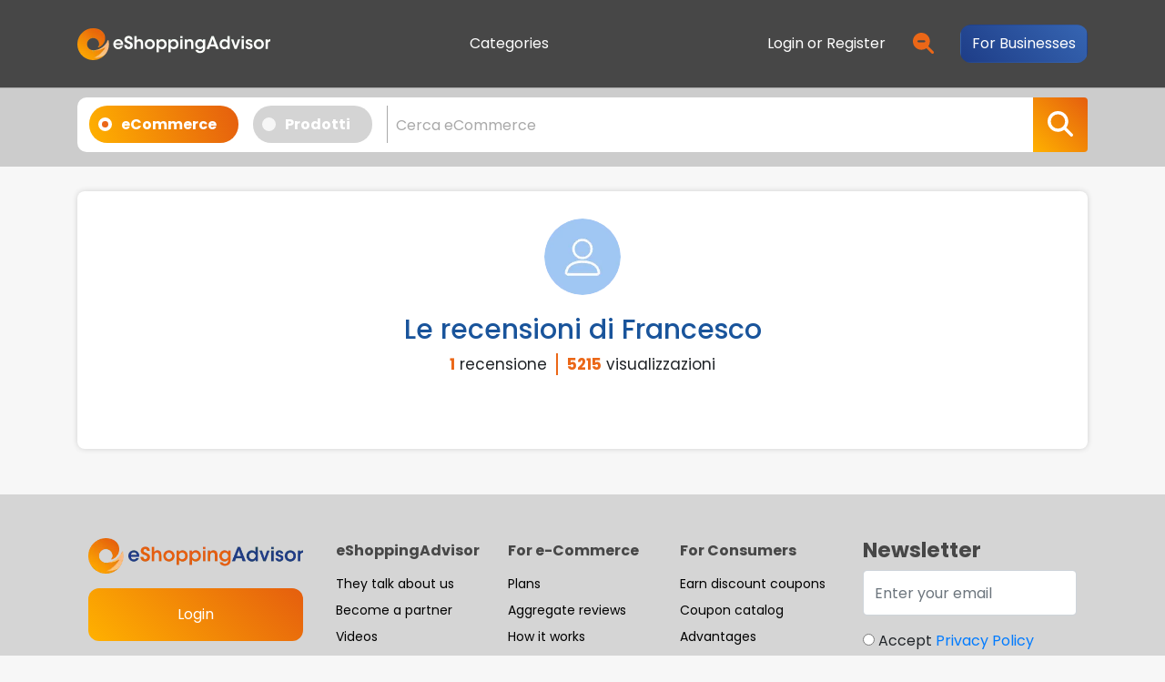

--- FILE ---
content_type: text/html; charset=utf-8
request_url: https://www.google.com/recaptcha/api2/aframe
body_size: -85
content:
<!DOCTYPE HTML><html><head><meta http-equiv="content-type" content="text/html; charset=UTF-8"></head><body><script nonce="pBWEWDMJ3XTVsrScVenDHQ">/** Anti-fraud and anti-abuse applications only. See google.com/recaptcha */ try{var clients={'sodar':'https://pagead2.googlesyndication.com/pagead/sodar?'};window.addEventListener("message",function(a){try{if(a.source===window.parent){var b=JSON.parse(a.data);var c=clients[b['id']];if(c){var d=document.createElement('img');d.src=c+b['params']+'&rc='+(localStorage.getItem("rc::a")?sessionStorage.getItem("rc::b"):"");window.document.body.appendChild(d);sessionStorage.setItem("rc::e",parseInt(sessionStorage.getItem("rc::e")||0)+1);localStorage.setItem("rc::h",'1769253641892');}}}catch(b){}});window.parent.postMessage("_grecaptcha_ready", "*");}catch(b){}</script></body></html>

--- FILE ---
content_type: text/css
request_url: https://www.eshoppingadvisor.com/assets/SendProductReview-ast.ee389847.css
body_size: 1669
content:
.product-review-container{margin:0 auto;max-width:900px}.product-detail-ratings,.product-review-form{border-radius:8px}.review-slide-indicator{margin-bottom:10px}.review-slide-indicator .indicator{background-color:#dee2e6;border-radius:50%;height:10px;transition:all .3s ease;width:10px}.review-slide-indicator .indicator.active{background:linear-gradient(45deg,#f5d486,#e55e0e);transform:scale(1.2)}.review-suggester .btn{font-size:.9rem;margin-bottom:.5rem;margin-right:.5rem;text-align:left;white-space:normal}.level-1-suggestions .btn{font-weight:600}.level-2-suggestions,.level-3-suggestions,.level-4-suggestions,.level-5-suggestions{border-left:3px solid #efefef;padding-left:1rem}.star-container{align-items:center;cursor:pointer;display:flex;height:31px;justify-content:center;position:relative;width:31px}.star-container img{height:100%;-o-object-fit:contain;object-fit:contain;width:100%}.star-container:focus,.star-container:hover{transform:scale(1.1);transition:transform .2s}.product-image{border:1px solid #eee;border-radius:6px;margin-left:20px}.loading-spinner{align-items:center;display:flex;justify-content:center;min-height:300px}.is-invalid~.invalid-feedback{display:block}@media (max-width:768px){.product-detail-ratings,.product-review-form{min-height:auto;padding:1rem}.review-suggester .btn{font-size:.8rem}.star-container{height:30px;width:30px}}.simplified-progress-container{background-color:#fff;border-top:1px solid #efefef;bottom:0;box-shadow:0 -2px 10px #0000001a;left:0;padding:15px 20px;position:fixed;width:100%;z-index:1000}.simplified-progress-content{margin:0 auto;max-width:800px;position:relative}.progress-header{align-items:center;display:flex;margin-bottom:12px}.emoji-container{align-items:center;background-color:#fff9eb;border-radius:12px;display:flex;flex-shrink:0;height:56px;justify-content:center;margin-right:16px;position:relative;width:56px}.emoji-icon{font-size:28px}.progress-title{flex-grow:1}.progress-title h3{color:#333;font-size:18px;font-weight:600;margin:0 0 4px}.progress-title p{color:#666;font-size:14px;margin:0}.progress-bar-container{background-color:#f5f5f5;border-radius:30px;height:24px;margin-bottom:10px;overflow:hidden;position:relative}.progress-bar-fill{background:linear-gradient(226deg,#1e3d87 25%,#3a69b7);border-radius:30px;height:100%;position:relative;transition:width .5s ease}.progress-bar-fill:after{background-color:#1e3d87;content:"";right:0;top:0}.progress-points-indicator{align-items:center;color:#fff;display:flex;font-size:14px;font-weight:500;height:100%;justify-content:space-between;left:0;padding:0 16px;pointer-events:none;position:absolute;top:0;width:100%}.points-left{color:#e55e0e}.next-step-hint{color:#555;font-size:14px;margin-top:12px}.next-step-hint p{margin:0}.completed-message{color:#28a745;font-weight:600}@keyframes emojiPulse{0%{transform:scale(1)}50%{transform:scale(1.2)}to{transform:scale(1)}}.emoji-icon.animate{animation:emojiPulse .5s ease}.power-up-animation{background:#ffffffe6;border-radius:20px;box-shadow:0 2px 8px #0003;color:#28a745;font-size:16px;font-weight:700;min-width:90px;padding:4px 10px;pointer-events:none;position:absolute;text-align:center;text-shadow:0 0 5px hsla(0,0%,100%,.7);white-space:nowrap;width:auto;z-index:100}.power-up-animation,.power-up-animation.position-0{animation:powerUpAnimation 2s ease-out forwards;left:50%;top:-30px;transform:translate(-50%)}.power-up-animation.position-1{animation:powerUpAnimationRight 2s ease-out forwards;left:70%;top:-20px;transform:translate(-50%)}.power-up-animation.position-2{animation:powerUpAnimationLeft 2s ease-out forwards;left:30%;top:-20px;transform:translate(-50%)}@keyframes powerUpAnimationRight{0%{opacity:0;transform:translate(-50%) rotate(5deg)}20%{opacity:1;transform:translate(-40%,-20px) rotate(5deg)}80%{opacity:1;transform:translate(-30%,-40px) rotate(5deg)}to{opacity:0;transform:translate(-20%,-60px) rotate(5deg)}}@keyframes powerUpAnimationLeft{0%{opacity:0;transform:translate(-50%) rotate(-5deg)}20%{opacity:1;transform:translate(-60%,-20px) rotate(-5deg)}80%{opacity:1;transform:translate(-70%,-40px) rotate(-5deg)}to{opacity:0;transform:translate(-80%,-60px) rotate(-5deg)}}@keyframes powerUpAnimation{0%{opacity:0;transform:translate(-50%)}20%{opacity:1;transform:translate(-50%,-20px)}80%{opacity:1;transform:translate(-50%,-40px)}to{opacity:0;transform:translate(-50%,-60px)}}.product-review-container{padding-bottom:140px}@media (max-width:576px){.simplified-progress-container{padding:12px}.simplified-progress-content{display:flex;flex-direction:column}.progress-title,.progress-title h3,.progress-title p{display:none}.mobile-progress-row{align-items:center;display:flex;flex-direction:row;gap:8px}.emoji-container{border-radius:8px;height:40px;margin-right:0;min-width:32px;width:40px}.emoji-icon{font-size:23px}.progress-bar-container{flex-grow:1;height:32px;margin-bottom:0}.points-earned,.points-left,.progress-points-indicator{font-size:11px}.next-step-hint{font-size:12px;margin-top:4px}.power-up-animation{font-size:14px}}.points-earned-container,.points-left-container{position:relative;transition:color .3s ease,text-shadow .3s ease;z-index:2}.points-earned,.points-left{position:relative}.points-earned-container.difficult-readability,.points-left-container.difficult-readability{background-color:#0006;border-radius:10px;padding:2px 6px}@media (max-width:576px){.points-earned-container,.points-left-container{font-weight:600}}.simplified-progress-container.celebrating{box-shadow:0 -2px 20px #ffb100;transition:all .3s ease}.confetti-container{height:calc(100% + 100px);left:0;overflow:hidden;pointer-events:none;position:absolute;top:-100px;width:100%;z-index:10}.confetti{animation:confettiFall 3s ease-out var(--delay) forwards;background-color:var(--bg-color);height:20px;left:var(--left);opacity:0;position:absolute;top:-10px;transform:rotate(var(--rotation));width:10px}@keyframes confettiFall{0%{opacity:1;top:-10px;transform:translateY(0) rotate(var(--rotation))}to{opacity:0;top:100%;transform:translateY(0) rotate(calc(var(--rotation) + 1turn))}}.completion-banner{align-items:center;animation:bannerAppear .5s ease-out forwards;background-color:#fff9eb;border:2px solid #e55e0e;border-radius:12px;box-shadow:0 4px 12px #ffb100 (142,68,173,.15);display:flex;margin-bottom:15px;opacity:0;padding:12px;transform:translateY(-10px)}@keyframes bannerAppear{to{opacity:1;transform:translateY(0)}}.completion-trophy{animation:trophyBounce 1s cubic-bezier(.28,.84,.42,1) forwards;font-size:40px;margin-right:15px;transform:scale(0)}@keyframes trophyBounce{0%{transform:scale(0)}60%{transform:scale(1.2)}80%{transform:scale(.9)}to{transform:scale(1)}}.completion-message{flex:1}.completion-title{color:#e55e0e;font-size:16px;font-weight:700;margin-bottom:4px}.completion-product{color:#666;font-size:14px;margin-bottom:4px;max-width:220px;overflow:hidden;text-overflow:ellipsis;white-space:nowrap}.completion-points{animation:pointsPulse 1s ease infinite;color:#28a745;font-size:15px;font-weight:700}@keyframes pointsPulse{0%{transform:scale(1)}50%{transform:scale(1.05)}to{transform:scale(1)}}.progress-bar-fill.pulse{animation:progressPulse 1s ease-in-out}@keyframes progressPulse{0%{opacity:1}50%{opacity:.7}to{opacity:1}}@media (max-width:576px){.completion-banner{padding:8px}.completion-trophy{font-size:30px;margin-right:10px}.completion-title{font-size:14px}.completion-product{font-size:12px;max-width:180px}.completion-points{font-size:13px}}


--- FILE ---
content_type: application/javascript
request_url: https://www.eshoppingadvisor.com/assets/ProductDetails-ast.ee389847.js
body_size: 7172
content:
import{j as e}from"./bootstrap-vendor-ast.ee389847.js";import{r as s}from"./react-vendor-ast.ee389847.js";import{h as a}from"./redux-vendor-ast.ee389847.js";import{j as t,k as o,L as i,aA as n,Q as r,ay as l,W as c,aN as d,u as m,c as p,s as h,R as u,b as g,aB as x,aE as j,r as v,aO as f,aP as w,av as b,x as N,H as y,aC as _,aQ as k,v as A,E as z}from"./index-ast.ee389847.js";import{F as C}from"./fontawesome-core-ast.ee389847.js";import{c as P}from"./custom-ast.ee389847.js";import{R}from"./RatingStars-ast.ee389847.js";import{S as D}from"./SafeOwlCarousel-ast.ee389847.js";import{d as B,b as S,a as U}from"./coupons-ast.ee3898472.js";import{C as E}from"./CouponModal-ast.ee389847.js";import{u as H}from"./reviews-ast.ee3898473.js";import{P as T,b as Q}from"./ProductCard-ast.ee389847.js";import{P as L}from"./ProductModal-ast.ee389847.js";import{a as q}from"./shops-ast.ee389847.js";import{A as F}from"./AppBreadcrumb-ast.ee389847.js";import{I}from"./InfoModal-ast.ee389847.js";import{d as V}from"./debounce-ast.ee389847.js";import{u as W}from"./react-router-vendor-ast.ee389847.js";import"./utils-vendor-ast.ee389847.js";import"./analytics-vendor-ast.ee389847.js";import"./i18n-vendor-ast.ee389847.js";import"./fontawesome-icons-ast.ee389847.js";import"./external-vendor-ast.ee389847.js";import"./star_orange-ast.ee389847.js";import"./general-ast.ee389847.js";const K=({review:s,simpleUser:a})=>e.jsx("div",{className:"item",children:e.jsxs("div",{className:"recensione background-custom-gray custom-rounded",children:[e.jsxs("div",{className:"d-flex align-items-center justify-content-between pb-2 mb-1",children:[e.jsxs("div",{className:"d-flex align-items-center me-3",children:[e.jsx("img",{src:s.user_id?t(s.user_id):o,className:"rounded-circle avatar",alt:a.name,onError:e=>e.currentTarget.src=o}),s.user_id?e.jsx(i,{to:`/utenti/${s.user_id}/${a.name}`,className:"font-bolder mb-0 font-14 gray-text ms-1 line-clamp text-decoration-none",children:a.name}):e.jsx("h6",{className:"font-bolder mb-0 font-14 gray-text ms-1 line-clamp text-decoration-none",children:a.name})]}),e.jsx("span",{className:"font-12 px-0 gray-text font-light",children:n(s.insert_date)})]}),e.jsx(R,{rating:Number(s.overall_rating),showAverageRating:!1,size:"small"}),e.jsxs("p",{className:"mt-2 mb-0",children:[e.jsx(i,{to:`/reviews/${s.id}`,className:"d-block mb-2 font-bolder font-16 dark-color line-clamp line-clamp-1 text-decoration-none",children:s.title}),e.jsx("span",{className:"gray-text font-light font-16 line-clamp line-clamp-3 min-height-75",style:{wordBreak:"break-word"},children:s.description})]})]})}),M=({reviewsUsers:s})=>e.jsxs("div",{className:"carousel-wrap",children:[e.jsx(D,{dots:!1,loop:s.length>4,margin:0,responsiveClass:!0,dotsEach:3,autoplay:!0,autoplayTimeout:4500,autoplayHoverPause:!0,autoplaySpeed:650,nav:s.length>4,navText:['<div class="nav-btn prev-slide simple-orange-txt"><svg class="orange" xmlns="http://www.w3.org/2000/svg" height="1em" viewBox="0 0 320 512"><path fill="currentColor" d="M9.4 233.4c-12.5 12.5-12.5 32.8 0 45.3l192 192c12.5 12.5 32.8 12.5 45.3 0s12.5-32.8 0-45.3L77.3 256 246.6 86.6c12.5-12.5 12.5-32.8 0-45.3s-32.8-12.5-45.3 0l-192 192z"/></svg></div>','<div class="nav-btn next-slide simple-orange-txt"><svg class="orange" xmlns="http://www.w3.org/2000/svg" height="1em" viewBox="0 0 320 512"><path fill="currentColor" d="M310.6 233.4c12.5 12.5 12.5 32.8 0 45.3l-192 192c-12.5 12.5-32.8 12.5-45.3 0s-12.5-32.8 0-45.3L242.7 256 73.4 86.6c-12.5-12.5-12.5-32.8 0-45.3s32.8-12.5 45.3 0l192 192z"/></svg></div>'],responsive:{0:{items:1.1,margin:26},768:{items:3,margin:5},1e3:{items:4,margin:26}},children:s.map(s=>e.jsx(K,{review:s._source.review,simpleUser:s._source.user},s._id))}),e.jsx("style",{children:P})]}),X=({title:s,customTitle:a,rating:t,customReviews:o,nReviews:i})=>e.jsx("section",{id:"review",className:"background-white",children:e.jsxs("div",{className:"container padding-r15-15-0",children:[e.jsx("div",{className:"row",children:e.jsx("div",{className:"col-md-12 padding-l15-0",children:e.jsxs("h2",{className:"font-33 gray-text fw-semibold margin-x0-15 text-xs-center text-sm-start",children:[s,a&&e.jsxs(e.Fragment,{children:[" ",e.jsx("span",{className:"xs-font-14 d-xs-block d-sm-inline-block",children:a})]})]})})}),e.jsxs("div",{className:"margin-t30",children:[e.jsx(M,{reviewsUsers:o}),e.jsx("div",{className:"row mt-3",children:e.jsx("div",{className:"col-md-12 padding-l15-0",children:e.jsx("div",{className:"d-flex justify-content-center align-items-center",children:e.jsx("div",{className:"py-2",children:e.jsxs("div",{className:"d-flex align-items-center",children:[e.jsx(R,{rating:t||0,showAverageRating:!1,size:"small"}),e.jsx("span",{className:"rating-number-eshop font-bolder justify-content-left d-flex align-items-center",children:r(t||0,1)}),e.jsx("span",{className:"gray-text font-18 font-light d-none d-md-block d-lg-block mx-2",children:l(c(t||0))}),e.jsxs("span",{className:"d-none d-400-block gray-text ms-2 text-right font-16 xs-font-14 font-light",children:["Basato su"," ",e.jsxs("span",{className:"font-bolder",children:[i," ",1==i?"recensione":"recensioni"]})]}),e.jsx("img",{src:d,alt:"eShoppingAdvisor",className:"d-none d-md-block d-lg-block logo ms-4"})]})})})})})]})]})}),O=({title:s,rating:a,shop:t,thumbImage:o,ctaOne:n,urlCtaOne:r,ctaTwo:l,urlCtaTwo:c,toSiteCta:d})=>e.jsx("div",{className:"fixed-top custom-sticky-top background-white box-shadow",children:e.jsx("div",{className:"container container-custom",children:e.jsxs("div",{className:"d-flex flex-column flex-lg-row align-items-center align-items-lg-center justify-content-center justify-content-lg-between py-1 py-lg-2",children:[e.jsxs("div",{className:"d-flex mb-4 mb-lg-0 gap-3 align-items-center w-100",children:[e.jsx("div",{className:"custom-rounded",style:{minWidth:"70px",border:"2px solid #e55e0e",borderRadius:"10px",overflow:"hidden"},children:e.jsx("img",{src:o,style:{width:"70px",height:"70px",objectFit:"contain"}})}),e.jsxs("div",{className:"d-flex flex-column gap-1 pe-3",children:[e.jsx("div",{className:"d-flex",children:e.jsx(i,{to:d,className:"bolder-dark-title font-23 m-0 line-clamp text-decoration-none",target:"_blank",rel:"nofollow",children:s})}),e.jsx("div",{className:"d-flex align-items-center",children:e.jsx("div",{className:"me-2",children:e.jsx(R,{rating:a,showAverageRating:!0,size:"small"})})})]})]}),e.jsxs("div",{className:"d-flex gap-1 gap-lg-3 justify-content-end align-items-center",children:[e.jsx(i,{to:r,target:"_blank",className:"btn btn-animation btn-outline-animation btn-gradient-orange py-2 px-2 px-lg-5",rel:"nofollow",children:n}),l&&e.jsx(i,{to:c||"",className:"btn simple-orange-link font-16",children:l})]})]})})}),J=({couponWithShop:a,isUnlocked:t})=>{const o=m(),i=p(h),n=p(u),[r,l]=s.useState(!1),[c,{error:d}]=B();return e.jsxs(e.Fragment,{children:[e.jsx("div",{className:"background-gradient-orange-reverse",children:e.jsx("div",{className:"ticket-background mobile-no-background",style:{backgroundPositionX:"calc(70%)",backgroundImage:"url([data-uri])"},children:e.jsx("div",{className:"container py-3",children:e.jsxs("div",{className:"row align-items-center",children:[e.jsxs("div",{className:"col-12 col-xl-5 my-2 text-center text-xl-start",children:[e.jsxs("span",{className:"font-33 white-color font-bolder d-block mb-2",children:["Utilizza Coupon"," ",e.jsxs("div",{className:"d-inline-block",children:[a.coupon.discount.endsWith(".00")?a.coupon.discount.substring(0,a.coupon.discount.indexOf(".")):a.coupon.discount,1===a.coupon.discount_type?"%":" €"]})]}),e.jsx("span",{className:"font-16 white-color font-semi-bold d-block",children:"Puoi usufruire di un coupon per questo prodotto, sbloccalo adesso ed utilizzalo in fase di checkout."})]}),e.jsxs("div",{className:"col-12 col-xl-7 my-2 text-start text-xl-end",children:[e.jsxs("div",{className:"c-coupon-codice btn btn-outline-orange background-white px-3 width-400 "+(t?"":"d-none"),children:[e.jsx("span",{className:"c-val-detail float-start",children:t?a.coupon.code:""}),e.jsxs("span",{className:"c-label-detail cursor-pointer copy-trigger float-end font-light font-14",onClick:async()=>{try{await navigator.clipboard.writeText(null==a?void 0:a.coupon.code),l(!0),o(g({message:"Testo copiato!",type:"success"}))}catch(e){o(g({message:"Ops! Impossibile copiare il testo.",type:"danger"}))}},children:["Copia",e.jsx(C,{icon:["fas","copy"],className:"me-2 ms-2"})]}),r&&e.jsxs("span",{className:"gray-text font-14 text-center",children:[e.jsx(C,{icon:["fas","check"]})," Copiato"]})]}),!t&&e.jsx("span",{className:"btn btn-outline-orange background-white px-3 width-400",onClick:()=>{i?async function(e){try{const s=!!i&&await c({userId:i.id,couponId:e.id}).unwrap();o(g(s?{message:"Coupon sbloccato!",type:"success"}:{message:"Ops! Non hai abbastanza punti per sbloccare il coupon.",type:"danger"}))}catch(s){o(g({message:"Ops! Qualcosa è andato storto.",type:"danger"}))}}(a.coupon):o(x(a))},children:"Sblocca coupon"}),e.jsx("div",{className:"d-block",children:e.jsx("a",{className:"d-inline-block text-center coupon-modal-button simple-blue-link font-12 m-0 width-400 dark-color font-bolder cursor-pointer",onClick:()=>o(x(a)),children:"Condizioni e modalità di utilizzo"})})]})]})})})}),n&&e.jsx(E,{})]})},Y=({products:s,shop:a})=>{const t=p(j);return e.jsxs(e.Fragment,{children:[e.jsxs("div",{className:"row justify-content-center",children:[e.jsx("div",{className:"col-12 col-md-12",children:e.jsx("div",{className:"carousel-wrap",children:e.jsx(D,{className:"owl-theme",dots:!1,loop:!0,margin:0,responsiveClass:!0,dotsEach:3,autoplay:!0,autoplayTimeout:4500,autoplayHoverPause:!0,autoplaySpeed:650,nav:!0,navText:['<div class="carousel-control dark-color mx-2 nav-btn prev-slide left-negative-60"><svg xmlns="http://www.w3.org/2000/svg" height="1em" viewBox="0 0 320 512"><path fill="currentColor" d="M9.4 233.4c-12.5 12.5-12.5 32.8 0 45.3l192 192c12.5 12.5 32.8 12.5 45.3 0s12.5-32.8 0-45.3L77.3 256 246.6 86.6c12.5-12.5 12.5-32.8 0-45.3s-32.8-12.5-45.3 0l-192 192z"/></svg></div>','<div class="carousel-control dark-color mx-2 nav-btn next-slide right-negative-60"><svg xmlns="http://www.w3.org/2000/svg" height="1em" viewBox="0 0 320 512"><path fill="currentColor" d="M310.6 233.4c12.5 12.5 12.5 32.8 0 45.3l-192 192c-12.5 12.5-32.8 12.5-45.3 0s-12.5-32.8 0-45.3L242.7 256 73.4 86.6c-12.5-12.5-12.5-32.8 0-45.3s32.8-12.5 45.3 0l192 192z"/></svg></div>'],responsive:{0:{items:1.2,autoplay:!0,dots:!1,nav:!0,margin:4},576:{items:2,autoplay:!0,nav:!0,dots:!1,loop:!0,margin:4},1e3:{items:4,autoplay:!0,nav:!0,dots:!1,loop:!0,margin:11}},children:s.map(s=>e.jsx(T,{product:s._source,shop:a,hideCol:!0,hideSchema:!0},s._id))})})}),e.jsx("style",{children:P})]}),t&&e.jsx(L,{})]})},Z=({id:s,title:a,showMoreLink:t,showMoreTitle:o,products:n,typeOfProducts:r,shop:l})=>e.jsx("section",{id:s,children:e.jsxs("div",{className:"container padding-r15-15-0",children:[e.jsx("div",{className:"row justify-content-center",children:e.jsx("div",{className:"col-12 col-md-10",children:e.jsxs("div",{className:"row d-flex align-items-center justify-content-between mb-4",children:[e.jsx("div",{className:"col-auto my-1",children:e.jsx("h3",{className:"font-33 xs-font-23 mb-0 gray-text fw-semibold",children:a})}),t&&e.jsx("div",{className:"col-auto my-1 me-2",children:e.jsx(i,{to:t,className:"btn btn-solid-gray font-light waitLink",children:o})})]})})}),"RelatedProducts"===r&&e.jsx(Y,{products:n,shop:l}),"EShopProducts"===r&&e.jsx(Y,{products:n,shop:l})]})}),G=()=>e.jsx("div",{className:"d-block font-18 xs-font-16 dark-color my-3",children:e.jsxs("div",{className:"px-3",children:[e.jsx("p",{className:"text-center font-16 font-semi-bold mt-4 mb-0",children:e.jsx("b",{children:"Ultimo prezzo più basso: "})}),e.jsx("p",{className:"text-center font-16 font-semi-bold gray-color mb-3",children:"I prezzi vengono aggiornati in tempo reale negli ultimi 30 giorni. L’aggiornamento potrebbe avvenire leggermente in ritardo."}),e.jsx("p",{className:"text-center font-16 font-semi-bold gray-color",children:"Il prezzo di riferimento è il prezzo più basso della promozione entro 30 giorni e la promozione è un attività a tempo limitato. Al termine della promozione, il prezzo della promozione non sarà valido e il prezzo di acquisto sarà soggetto al prezzo corrente."})]})}),$=()=>{const t=p(h),o=m(),n=p(v),{eShopDomain:c,productName:d,linkDomainId:u}=W(),{eShop:g}=q(c?{domain:c}:a,{selectFromResult:({data:e})=>({eShop:null==e?void 0:e.find(e=>e.domain===c)})}),{data:x}=f(u?{link_domain_id:u}:a),{data:j}=H(x&&g&&u?{esaDomainId:g.id,review_prod:!0,filters:{enrichData:!0,reviews:x.reviews_ids,size:10,esa_user_id:t?t.id:void 0},searchAfter:void 0}:a),{data:P}=H(!g||j&&0!=j.hits.hits.length?a:{esaDomainId:g.id,filters:{enrichData:!0,size:10},searchAfter:void 0}),{data:D}=w(u||a),{data:B}=b(g?{filters:{eShopDomain:{name:"",label:"",value:g.domain}},searchAfter:void 0}:a),{data:E}=S(g?{eshop_id:g.id,page:1,perPage:1}:a),{data:T}=U(t?{userId:t.id}:a),[L,K]=s.useState(!1);return s.useEffect(()=>{const e=V(()=>{const e=window.scrollY;e>=150?K(!0):e<150&&K(!1)},15);return o(N(!1)),window.addEventListener("scroll",e),()=>{window.removeEventListener("scroll",e)}},[]),x&&g?e.jsxs(e.Fragment,{children:[e.jsxs(y,{children:[e.jsxs("title",{children:[x.product_name.replace(/"/g,"'"),": Recensioni e Prezzo"," "]}),e.jsx("meta",{name:"title",content:x.product_name.replace(/"/g,"'")}),e.jsx("meta",{name:"description",content:x.product_description.replace(/"/g,"'")}),e.jsx("link",{rel:"canonical",type:"",href:window.location.href}),e.jsx("meta",{name:"robots",content:"max-snippet:-1, max-image-preview: large"})]}),L&&e.jsx(O,{title:l(x.product_name),rating:x.product_rating||g.rating||0,shop:g,thumbImage:_(x.product_image),ctaOne:"Acquista",urlCtaOne:_(x.product_url),ctaTwo:"Vai alla vetrina",urlCtaTwo:`/eshop/${g.domain}`,toSiteCta:"#"}),e.jsx("section",{id:"breadcrumbs",children:e.jsx(F,{routes:[{name:"Home",slug:"/"},{name:g.domainName,slug:`/it/eshop/${g.domainName}`},{name:"Prodotti",slug:`/prodotti-eshop/${g.domain}`},{name:"",slug:""}]})}),e.jsx("section",{id:"product",children:e.jsx("div",{className:"container",children:e.jsxs("div",{className:"row",children:[e.jsx("div",{className:"my-3 col-12 col-md-5 col-lg-5",children:e.jsx("div",{className:"card rounded border d-flex w-auto height-420 p-2",children:e.jsx("img",{src:_(x.product_image),className:"p-2 img-fluid w-auto m-auto max-height-420 headBarTrigger",alt:`${x.product_name} venduto da ${g.domain}`})})}),e.jsxs("div",{className:"my-3 col-12 col-md-6 col-lg-7",children:[e.jsx("h1",{className:"bolder-dark-title font-33 my-3 my-md-1",children:l(x.product_name)}),g&&(!j||0==j.hits.hits.length)&&e.jsx("div",{className:"d-block my-2",children:e.jsx(i,{to:`/eshop/${g.domain}`,className:"simple-orange-link font-16",title:g.eshopData.showcaseData.eshop_name?g.eshopData.showcaseData.eshop_name:g.domain,children:g.eshopData.showcaseData.eshop_name?g.eshopData.showcaseData.eshop_name:g.domain})}),e.jsx("div",{className:"row align-items-center",children:e.jsx("div",{className:"col-auto col-xl-5",children:e.jsx(R,{rating:x.product_rating>0?x.product_rating:g.rating||0,showAverageRating:!0,size:"small",nReviewsCompact:x.reviews_ids.length>0?x.reviews_ids.length:k(g)})})}),g&&j&&j.hits.hits.length>0&&e.jsx("div",{className:"d-block my-2",children:e.jsx(i,{to:`/eshop/${g.domain}`,className:"simple-orange-link font-16",title:g.domain,children:g.eshopData.showcaseData.eshop_name?g.eshopData.showcaseData.eshop_name:g.domain})}),e.jsxs("div",{className:"d-block py-2",children:[x.product_base_price&&x.product_base_price>0&&x.product_discount&&x.product_discount>0?e.jsxs(e.Fragment,{children:[e.jsx("span",{className:"gray-text font-23 font-light",children:e.jsxs("del",{children:[r(x.product_base_price,2)," €"," "]})}),e.jsxs("span",{className:"badge badge-orange mx-3",children:["-",x.product_discount,"%"]})]}):"",e.jsxs("span",{className:"dark-color font-bolder font-23",children:[r(x.product_price,2)," €"]}),e.jsx("div",{className:"d-block",children:e.jsxs("span",{className:"d-flex align-items-center gray-color font-16 font-semi-bold",children:["L'ultimo prezzo più basso:"," ",r(x.lowest_price_record?x.lowest_price_record.price:x.product_price,2),"€",e.jsx("div",{className:"ms-3 d-inline-flex align-items-center justify-content-center cursor-pointer",style:{border:"1px solid #1e3d87",borderRadius:"30px",gap:"1px",padding:"5px 15px"},onClick:()=>o(A({title:"Descrizione del prezzo",body:e.jsx(G,{})})),children:e.jsx(C,{icon:["fas","info"],style:{fontSize:"10px",color:"#1e3d87"}})})]})})]}),e.jsxs("div",{className:"d-block",children:[e.jsx("span",{className:"fw-semibold dark-color",children:" Descrizione "}),e.jsx("p",{id:"productDescription",className:"gray-text orange-scrollbar mt-2",children:z(x.product_description)})]}),e.jsx("div",{className:"d-block margin-t24",children:e.jsxs("div",{className:"row align-items-center",children:[e.jsx("div",{className:"col-12 col-md-6 text-center",children:e.jsx(i,{to:_(x.product_url),title:`Acquista ${x.product_name} su ${g.domain}`,target:"_blank",className:"btn btn-gradient-orange btn-animation height-50 d-flex align-items-center justify-content-center py-3 px-3 w-100",children:"Acquista"})}),e.jsx("div",{className:"col-12 col-md-6 text-center my-3",children:e.jsx(i,{to:`/eshop/${g.domain}`,title:`Tutte le recensioni di ${g.domainName}`,className:"simple-orange-link font-16 fw-semibold",children:"Vai alla vetrina"})})]})})]})]})})}),E&&E.items.length>0&&e.jsx(J,{couponWithShop:E.items[0],isUnlocked:!!T&&(null==T?void 0:T.purchases.some(e=>e.id==E.items[0].coupon.id))}),j&&j.hits&&j.hits.hits.length>0?e.jsx(X,{title:"Ultime recensioni",customReviews:j.hits.hits,rating:g.rating,nReviews:x.reviews_ids.length}):P&&P.hits&&P.hits.hits.length>0?e.jsx(X,{title:"Ultime recensioni",customTitle:`dei clienti di ${g.domainName}`,customReviews:P.hits.hits,rating:g.rating,nReviews:k(g)}):e.jsx(e.Fragment,{}),g&&x&&D&&e.jsx(Z,{id:"related",title:"Prodotti simili",products:D.hits.hits,showMoreTitle:"Vedi tutti",typeOfProducts:"RelatedProducts",shop:g}),g&&x&&B&&e.jsx(Z,{id:"site",title:"Altri prodotti",products:B.hits.hits,showMoreTitle:"Vedi tutti",showMoreLink:`/prodotti-eshop/${g.domain}`,typeOfProducts:"EShopProducts",shop:g}),e.jsx(Q,{product:{domain:g.domainName,domainName:g.domainName||g.domainName,domain_id:x.esa_domain_id,link_domain_id:0,url:_(x.product_url),image_url:_(x.product_image),cdn_image_url:x.cdn_image_url,esa_id:0,product_name:x.product_name,product_name_raw:x.product_name,product_kws:x.product_kws,keywords:x.product_kws,name_suggest:{input:[]},price:x.product_base_price,low_price:x.product_low_price,high_price:x.product_high_price,currency:x.product_price_currency,description:x.product_description,adult_flag:!!x.adult_flag,score:x.product_rating,reviews:x.reviews_ids.length,reviews_30:0,reviews_cert:0,product_details_enabled:!1,pagerank_internal:0,plan:0,has_affiliation:!1,esa_category_id:[],esa_subcategory_id:[],last_update:""},reviews:j?j.hits.hits.map(e=>e._source):void 0,isAffiliated:!!g.eshopData.structured_data.urlAff}),n&&e.jsx(I,{})]}):e.jsx(e.Fragment,{})};export{$ as ProductDetails};


--- FILE ---
content_type: application/javascript
request_url: https://www.eshoppingadvisor.com/assets/ReviewsModifyPublicOk-ast.ee389847.js
body_size: 226
content:
import{j as e}from"./bootstrap-vendor-ast.ee389847.js";import"./react-vendor-ast.ee389847.js";import"./redux-vendor-ast.ee389847.js";const a=()=>e.jsx("div",{className:"w-container utente white-background",children:e.jsx("div",{className:"update-review mod-ok",children:e.jsx("div",{className:"row",children:e.jsxs("div",{className:"col-md-12 text-center",children:[e.jsx("h1",{className:"blue-title",children:"Grazie per aver condiviso la tua esperienza!"}),e.jsx("h2",{className:"userAreaSubtitle",children:"La tua modifica di recensione è stata presa in carico dal sistema."})]})})})});export{a as ReviewsModifyPublicOk};


--- FILE ---
content_type: application/javascript
request_url: https://www.eshoppingadvisor.com/assets/CouponInfo-ast.ee389847.js
body_size: 3033
content:
import{j as e}from"./bootstrap-vendor-ast.ee389847.js";import{u as o,c as i,s as n,R as s,H as c,L as a}from"./index-ast.ee389847.js";import{S as t}from"./SafeOwlCarousel-ast.ee389847.js";import{b as l,a as r}from"./coupons-ast.ee3898472.js";import{F as d}from"./fontawesome-core-ast.ee389847.js";import{C as p}from"./CouponTicket-ast.ee389847.js";import{C as m}from"./CouponModal-ast.ee389847.js";import{h as u}from"./redux-vendor-ast.ee389847.js";import"./react-vendor-ast.ee389847.js";import"./utils-vendor-ast.ee389847.js";import"./analytics-vendor-ast.ee389847.js";import"./i18n-vendor-ast.ee389847.js";import"./fontawesome-icons-ast.ee389847.js";import"./react-router-vendor-ast.ee389847.js";import"./external-vendor-ast.ee389847.js";import"./thumb_placeholder-ast.ee389847.js";import"./RatingStars-ast.ee389847.js";const x=()=>{o();const x=i(n),f=i(s),{data:h}=l({page:1,perPage:10}),{data:g}=r(x?{userId:x.id}:u);return e.jsxs(e.Fragment,{children:[e.jsxs(c,{children:[e.jsx("title",{children:"Come guadagnare codici sconto da spendere nei negozi online"}),e.jsx("meta",{name:"description",content:"Grazie alle recensioni che scrivi su eShoppingAdvisor puoi sbloccare i coupon sconto messi a disposizione dagli e-commerce registrati."}),e.jsx("link",{rel:"canonical",type:"",href:window.location.href})]}),e.jsxs("section",{className:"info-coupon-page",children:[e.jsx("div",{className:"container",children:e.jsxs("h1",{className:"info-coupon-title",children:[" ","Come guadagnare codici sconto da spendere nei negozi online"]})}),e.jsx("div",{className:"info-copuon-section info-section-1",children:e.jsx("div",{className:"container",children:e.jsxs("div",{className:"row",children:[e.jsx("div",{className:"col-12 col-sm-12 col-md-6 col-lg-6 col-xl-6",children:e.jsx("img",{className:"img-fluid info-img",src:"/assets/img-section-1-ast.ee389847.png"})}),e.jsxs("div",{className:"col-12 col-sm-12 col-md-6 col-lg-6 col-xl-6",children:[e.jsxs("h3",{className:"info-coupon-section-title",children:[" ","Recensisci e sblocca i coupon"," "]}),e.jsxs("span",{className:"info-coupon-txt",children:[" ","Grazie alle recensioni che scrivi su eShoppingAdvisor potrai sbloccare i coupon sconto messi a disposizione dagli e-commerce registrati e diventare un micro-influencer sulla community e sul web."]}),e.jsxs("span",{className:"info-coupon-txt",children:[" ","Ogni volta che scrivi una recensione accumuli infatti dei punti che potrai utilizzare per"," ",e.jsx(a,{to:"/coupon/ultimi-coupon",target:"_blank",children:"scaricare i Coupon Sconto"}),"."," "]}),e.jsxs(a,{to:"/scrivi-recensione",className:"info-coupon-cta btn btn-cta",children:[" ","Scrivi una recensione"," "]})]})]})})}),e.jsx("div",{className:"info-copuon-section section-blue-back text-center",children:e.jsx("div",{className:"container",children:e.jsx("div",{className:"row",children:e.jsxs("div",{className:"col-12 col-sm-12 col-md-12 col-lg-12 col-xl-12",children:[e.jsxs("h2",{className:"info-coupon-txt",children:[" ",e.jsxs("p",{children:[" ",e.jsx("b",{children:"I Coupon di eShoppingAdvisor"})," sono sconti sui prodotti messi a disposizione dagli eCommerce registrati sul nostro portale."," "]})," "]}),e.jsxs("span",{className:"info-coupon-txt",children:[" ",e.jsxs("p",{children:[" ","Puoi accedere ai Coupon sconto acquistando i prodotti degli eCommerce registrati sul portale di eShoppingAdvisor e scrivendo una recensione riguardo la tua esperienza di acquisto."," "]})," "]}),e.jsxs("span",{className:"info-coupon-txt",children:[" ",e.jsxs("p",{children:[" ","Ogni volta che scrivi una recensione accumuli dei punti che potrai usare per scaricare i Coupon sconto."," "]})," "]})]})})})}),e.jsx("div",{className:"info-copuon-section info-section-2",children:e.jsx("div",{className:"container",children:e.jsxs("div",{className:"row",children:[e.jsx("div",{className:"col-12 col-sm-12 col-md-6 col-lg-6 col-xl-6 order-md-2",children:e.jsx("img",{className:"img-fluid info-img",src:"/assets/img-section-2-ast.ee389847.png"})}),e.jsxs("div",{className:"col-12 col-sm-12 col-md-6 col-lg-6 col-xl-6 order-md-1",children:[e.jsx("h3",{className:"info-coupon-section-title",children:" Come funziona? "}),e.jsxs("span",{className:"info-coupon-txt",children:[" ","Per ogni recensione verificata accumuli"," ",e.jsx("span",{className:"info_bold",children:" 0,25 punti."})," ",e.jsx("br",{})," Per ogni recensione verificata accumuli"," ",e.jsx("span",{className:"info_bold",children:" 1,00 punto."})," "]}),e.jsxs("span",{className:"info-coupon-txt",children:[" ","Le recensioni vengono ",e.jsx("b",{children:" verificate "})," quando, dopo averla scritta, carichi una prova di acquisto (fattura, ricevuta, conferma d’ordine, foto del prodotto, video ecc.) oppure quando la scrivi a seguito di un invito (via email o sms o WhatsApp) da parte dell’e-commerce nel quale hai fatto l’acquisto."," "]}),e.jsxs("span",{className:"info-coupon-txt",children:[" ","In tutti gli altri casi parliamo di una recensione"," ",e.jsx("b",{children:" verificata "})," del valore di 0,25 punti."," "]})]}),e.jsxs("div",{className:"col-12 col-sm-12 col-md-12 col-lg-12 col-xl-12 order-md-3",children:[e.jsxs("span",{className:"info-coupon-txt",children:["Una recensione può essere validata e quindi pubblicata sulla vetrina dell’e-commerce recensito solo se rispetta i seguenti requisiti:",e.jsxs("ul",{className:"text-left my-3",children:[e.jsxs("li",{className:"my-1",children:[" ","La recensione deve descrivere una vera e propria esperienza d’acquisto;"," "]}),e.jsxs("li",{className:"my-1",children:[" ","La recensione non può contenere parole offensive e diffamatorie, le quali potrebbero essere censurate o determinare la mancata pubblicazione della recensione stessa;"," "]}),e.jsxs("li",{className:"my-1",children:[" ","La recensione potrà essere verificata solo se la prova caricata attesterà l’effettivo acquisto (fattura, ricevuta, conferma d’ordine, ecc.)."," "]})]})]}),e.jsx("div",{className:"text-center",children:e.jsxs(a,{to:"/scrivi-recensione",className:"info-coupon-cta btn btn-cta",children:[" ","Inizia ad accumulare punti"," "]})})]})]})})}),e.jsx("div",{className:"info-copuon-section info-section-3",children:e.jsx("div",{className:"container",children:e.jsxs("div",{className:"row",children:[e.jsx("div",{className:"col-12 col-sm-12 col-md-6 col-lg-6 col-xl-6",children:e.jsx("img",{className:"img-fluid info-img",src:"/assets/img-section-3-ast.ee389847.png"})}),e.jsxs("div",{className:"col-12 col-sm-12 col-md-6 col-lg-6 col-xl-6 ",children:[e.jsxs("h3",{className:"info-coupon-section-title",children:[" ","Dietro una recensione c’è molto più di un codice sconto… scrivere recensioni conviene a tutti!"," "]}),e.jsxs("span",{className:"info-coupon-txt",children:[" ","Con i codici sconto eShoppingAdvisor gli eCommerce rendono più felici i propri clienti, mentre gli utenti acquistano prodotti a prezzi unici sul mercato, e scalano la"," ",e.jsxs(a,{to:"/classifica-recensori",target:"_blank",children:[" ","classifica della nostra community"]}),". Attraverso le recensioni verificate sarà possibile contribuire allo sviluppo di un mercato equo, sicuro e sostenibile, che offre le stesse opportunità a chiunque e valorizza le realtà più meritevoli."," "]}),e.jsxs("span",{className:"info-coupon-txt",children:[" ",e.jsxs("b",{children:[" ","Vuoi essere l'artefice, insieme a noi, di questa rivoluzione? "]})," "]}),e.jsxs(a,{to:"/scrivi-recensione",className:"info-coupon-cta btn btn-cta",children:[" ","Inizia subito"," "]})]})]})})}),h&&e.jsxs("div",{className:"coupon-carousel-container",children:[e.jsx("div",{className:"ultimi-coupon",children:e.jsxs("div",{className:"container",children:[e.jsx("div",{className:"row",children:e.jsx("div",{className:"col-12 col-sm-12 col-md-12 col-lg-12 col-xl-12 text-center",children:e.jsx("h2",{className:"title",children:"Ultimi coupon caricati "})})}),e.jsx("div",{className:"lista-ultimi-coupon",children:e.jsx(t,{id:"last-coupons",className:"owl-theme",dots:!1,loop:!0,dotsEach:3,autoplay:!0,autoplayTimeout:4500,autoplayHoverPause:!0,autoplaySpeed:650,nav:!1,responsive:{0:{items:1},768:{items:1.2},1220:{items:1.6}},children:h.items.map(o=>e.jsx("ul",{className:"list-unstyled p-1",children:e.jsx(p,{couponWithShop:o,onlyInfo:!1,itemCustomClass:"coupon-border-bg-white coupon-blue-ticket",isUnlocked:null==g?void 0:g.purchases.some(e=>e.id==o.coupon.id)},o.coupon.id)}))})})]})}),f&&e.jsx(m,{}),e.jsx("div",{className:"info-coupon-cta",children:e.jsxs(a,{to:"/coupon/ultimi-coupon",className:"btn coupon_link",children:[" ","Mostra tutti i coupon"," ",e.jsx(d,{icon:["fas","chevron-right"]})," "]})})]}),e.jsx("div",{className:"info-copuon-section",children:e.jsx("div",{className:"container",children:e.jsxs("div",{className:"row",children:[e.jsx("div",{className:"col-12 col-sm-12 col-md-6 col-lg-6 col-xl-6 ",children:e.jsxs("span",{className:"info-coupon-txt",children:[" ",e.jsxs("p",{children:[" ","Ogni recensione che fai diventerà una leva decisionale per chiunque interagirà con l’eCommerce dopo di te.",e.jsx("br",{})," Il nostro obiettivo, come quello di ogni nostro utente, è quello di portare in alto gli eCommerce più meritevoli, creando un portale meritocratico e sicuro."," "]})," "]})}),e.jsx("div",{className:"col-12 col-sm-12 col-md-6 col-lg-6 col-xl-6 ",children:e.jsxs("span",{className:"info-coupon-txt",children:[" ",e.jsxs("p",{children:[" ","Ricorda: gli sconti messi a disposizione dagli eCommerce registrati sul portale eshoppingadvisor.com seguono le rispettive strategie aziendali. eShoppingAdvisor non si assume alcuna responsabilità in merito alla mancata applicazione delle condizioni oggetto dei coupon."," "]})," "]})})]})})}),e.jsx("style",{children:"section.info-coupon-page .info-copuon-section{padding:50px}section.info-coupon-page .info-copuon-section.info-section-2{background:#f4f7fc}section.info-coupon-page .coupon-carousel-container{background:#19549b;padding:50px 0;text-align:center}section.info-coupon-page .info-coupon-title{color:#19549b;display:block;font-size:30px;font-weight:bolder;margin:35px 0 75px;text-align:center}section.info-coupon-page .info-coupon-section-title{color:#eb671c;display:block;font-size:22px;font-weight:bolder;margin-bottom:15px}section.info-coupon-page .info-coupon-txt{display:block;font-size:20px;margin-bottom:20px}section.info-coupon-page .ultimi-coupon .title{color:#fff;display:block;font-size:30px;font-weight:bolder;margin-bottom:30px}section.info-coupon-page .info-coupon-cta .coupon_link{background:#fff;color:#fff;color:#19549b;display:block;display:inline-block;font-size:15px;font-weight:700;margin-top:25px}h2.info-coupon-txt{font-size:2rem!important}@media (max-width:768px){section.info-coupon-page .info-copuon-section{padding:25px 0;text-align:center}section.info-coupon-page .info-coupon-title{margin:20px 0}section.info-coupon-page .info-coupon-txt{font-size:18px;margin-bottom:20px}.info-copuon-section.info-section-1{margin-top:0!important}section.info-coupon-page .info-copuon-section .info-img{margin-bottom:25px}}.container{margin-left:auto;margin-right:auto;padding-left:15px;padding-right:15px;width:100%}@media (min-width:576px){.container{max-width:540px}}@media (min-width:768px){.container{max-width:720px}.ultimi-coupon .hp_orange_link{position:relative;top:10px}}@media (min-width:992px){.container{max-width:960px}}@media (min-width:1200px){.container{max-width:1140px}}@media print{.container{min-width:992px!important}}.img-fluid{height:auto;max-width:100%}.btn{border:1px solid transparent;border-radius:.25rem;display:inline-block;font-size:1rem;font-weight:400;line-height:1.5;padding:.375rem .75rem;text-align:center;transition:color .15s ease-in-out,background-color .15s ease-in-out,border-color .15s ease-in-out,box-shadow .15s ease-in-out;-webkit-user-select:none;-moz-user-select:none;user-select:none;vertical-align:middle;white-space:nowrap}a.btn.disabled,fieldset:disabled a.btn{pointer-events:none}.btn-cta{background-color:#eb6717;border:1px solid #eb6717;border-radius:6px;color:#fff!important;display:inline-block;font-size:12px;font-weight:700;padding:5px 25px}.btn-cta:hover{background-color:#ee7933}.btn-cta{font-size:14px;padding:12px 40px}.btn-cta-blue{background:#19549b}.btn-cta-blue,.btn-cta-orange{color:#fff!important;display:block;font-size:14px;overflow:hidden}.btn-cta-orange{background:#eb6717}.btn-cta-orange:hover{background:#eb762f}.btn-cta-blue:hover{background:#235fa8}@media (max-width:991px){.btn-cta-blue,.btn-cta-orange{font-size:12px}}.section-blue-back{background:#19549b;color:#fff}.ultimi-coupon .hp_orange_link{position:absolute;right:0;top:28px}"})]})]})};export{x as CouponInfo};


--- FILE ---
content_type: application/javascript
request_url: https://www.eshoppingadvisor.com/assets/Project-ast.ee389847.js
body_size: 8556
content:
import{j as e}from"./bootstrap-vendor-ast.ee389847.js";import{H as s}from"./index-ast.ee389847.js";import"./react-vendor-ast.ee389847.js";import"./redux-vendor-ast.ee389847.js";import"./utils-vendor-ast.ee389847.js";import"./analytics-vendor-ast.ee389847.js";import"./i18n-vendor-ast.ee389847.js";import"./fontawesome-core-ast.ee389847.js";import"./fontawesome-icons-ast.ee389847.js";import"./react-router-vendor-ast.ee389847.js";import"./external-vendor-ast.ee389847.js";const i=()=>e.jsxs(e.Fragment,{children:[e.jsxs(s,{children:[e.jsx("meta",{name:"description",content:"Acquista locale e sostieni gli e-commerce italiani"}),e.jsx("link",{rel:"canonical",type:"",href:window.location.href})]}),e.jsxs("section",{className:"il-progetto-page",children:[e.jsx("div",{className:"progetto-header text-center",children:e.jsx("div",{className:"header-container",children:e.jsx("div",{className:"container",children:e.jsx("div",{className:"row",children:e.jsxs("div",{className:"col-12 col-sm-12 col-md-12 col-lg-12 col-xl-12",children:[e.jsx("span",{className:"header-title",children:" Acquista locale "}),e.jsx("h1",{className:"header-subtitle",children:"Sostieni i piccoli e medi ecommerce italiani"})]})})})})}),e.jsx("div",{className:"info-section info-section-0",children:e.jsx("div",{className:"container text-center",children:e.jsxs("div",{className:"row",children:[e.jsx("div",{className:"col-12 col-sm-12 col-md-12 col-lg-12 col-xl-12",children:e.jsxs("span",{className:"page-title",children:[" ","Contribuisci anche tu a far crescere il Robin Hood degli ecommerce"]})}),e.jsxs("div",{className:"col-12 col-sm-12 col-md-6 col-lg-3 col-xl-3 record-container",children:[e.jsx("div",{className:"img-contaier",children:e.jsx("img",{className:"img-fluid info-img",alt:"<strong> + 3200 </strong> Ecommerce registrati",src:"/assets/img_1-ast.ee389847.png"})}),e.jsxs("span",{className:"img-txt",children:[" ",e.jsx("strong",{children:" + 3200 "})," Ecommerce registrati"," "]})]}),e.jsxs("div",{className:"col-12 col-sm-12 col-md-6 col-lg-3 col-xl-3 record-container",children:[e.jsx("div",{className:"img-contaier",children:e.jsx("img",{className:"img-fluid info-img",alt:"<strong> + 15 MLN </strong> di prodotti presenti sul motore di ricerca",src:"[data-uri]"})}),e.jsxs("span",{className:"img-txt",children:[" ",e.jsx("strong",{children:" + 15 MLN "})," di prodotti presenti sul motore di ricerca"," "]})]}),e.jsxs("div",{className:"col-12 col-sm-12 col-md-6 col-lg-3 col-xl-3 record-container",children:[e.jsx("div",{className:"img-contaier",children:e.jsx("img",{className:"img-fluid info-img",alt:"<strong> + 10000 </strong> Ecommerce valutati dai clienti",src:"/assets/img_3-ast.ee389847.png"})}),e.jsxs("span",{className:"img-txt",children:[" ",e.jsx("strong",{children:" + 10000 "})," Ecommerce valutati dai clienti"," "]})]}),e.jsxs("div",{className:"col-12 col-sm-12 col-md-6 col-lg-3 col-xl-3 record-container",children:[e.jsx("div",{className:"img-contaier",children:e.jsx("img",{className:"img-fluid info-img",alt:"<strong> + 14000  </strong> Ecommerce presenti con i propri prodotti sul portale",src:"[data-uri]"})}),e.jsxs("span",{className:"img-txt",children:[" ",e.jsx("strong",{children:" + 14000 "})," Ecommerce presenti con i propri prodotti sul portale"," "]})]})]})})}),e.jsx("div",{className:"info-section info-section-1",children:e.jsx("div",{className:"container",children:e.jsxs("div",{className:"row d-flex align-items-center",children:[e.jsx("div",{className:"col-12 col-sm-12 col-md-6 col-lg-6 col-xl-6 text-center order-md-2",children:e.jsx("img",{className:"img-fluid info-img",alt:"Vogliamo aiutarti a trovare il prodotto che desideri",src:"/assets/sez-1-ast.ee389847.png"})}),e.jsxs("div",{className:"col-12 col-sm-12 col-md-6 col-lg-6 col-xl-6 order-md-1",children:[e.jsx("h2",{className:"section-title",children:"Vogliamo aiutarti a trovare il prodotto che desideri"}),e.jsxs("span",{className:"section-txt",children:[" ","suggerendoti solo piccoli e medi ecommerce italiani e aiutando nel contempo le attività online a emergere e prosperare sul web, nonostante i grandi marketplace e i big dell’online"]})]})]})})}),e.jsx("div",{className:"info-section info-section-2",children:e.jsx("div",{className:"container",children:e.jsxs("div",{className:"row d-flex align-items-center",children:[e.jsx("div",{className:"col-12 col-sm-12 col-md-6 col-lg-6 col-xl-6 text-center",children:e.jsx("img",{className:"img-fluid info-img",alt:"Per questo abbiamo costruito un luogo unico dove trovare qualsiasi prodotto",src:"/assets/sez-2-ast.ee389847.png"})}),e.jsxs("div",{className:"col-12 col-sm-12 col-md-6 col-lg-6 col-xl-6",children:[e.jsx("h2",{className:"section-title",children:"Per questo abbiamo costruito un luogo unico dove trovare qualsiasi prodotto"}),e.jsxs("span",{className:"section-txt",children:[" ","anche di nicchia e acquistarlo in sicurezza: il portale eShoppingAdvisor.com."," "]})]})]})})}),e.jsx("div",{className:"info-section info-section-3",children:e.jsx("div",{className:"container",children:e.jsxs("div",{className:"row d-flex align-items-center",children:[e.jsx("div",{className:"col-12 col-sm-12 col-md-6 col-lg-6 col-xl-6 text-center order-md-2",children:e.jsx("img",{className:"img-fluid info-img",alt:"Un luogo unico nel quale, nel tempo, confluiscano tutti gli ecommerce italiani",src:"/assets/sez-3-ast.ee389847.png"})}),e.jsxs("div",{className:"col-12 col-sm-12 col-md-6 col-lg-6 col-xl-6 order-md-1",children:[e.jsx("h2",{className:"section-title",children:"Un luogo unico nel quale, nel tempo, confluiscano tutti gli ecommerce italiani"}),e.jsxs("span",{className:"section-txt",children:[" ","con i prodotti e servizi da loro venduti e le valutazioni da parte degli utenti, per garantire, appunto, un acquisto in totale sicurezza."," "]})]})]})})}),e.jsx("div",{className:"info-section info-section-4",children:e.jsx("div",{className:"container",children:e.jsxs("div",{className:"row d-flex align-items-center",children:[e.jsx("div",{className:"col-12 col-sm-12 col-md-6 col-lg-6 col-xl-6 text-center",children:e.jsx("img",{className:"img-fluid info-img",alt:"Un luogo quindi rassicurante che ti faccia sentire protetto",src:"/assets/sez-4-ast.ee389847.png"})}),e.jsxs("div",{className:"col-12 col-sm-12 col-md-6 col-lg-6 col-xl-6",children:[e.jsx("h2",{className:"section-title",children:"Un luogo quindi rassicurante che ti faccia sentire protetto"}),e.jsxs("span",{className:"section-txt",children:[" ","nel corso del tuo shopping online, grazie anche alle valutazioni dei venditori derivanti dalle recensioni di tutti."," "]})]})]})})}),e.jsx("div",{className:"info-section info-section-5 text-center",children:e.jsx("div",{className:"container",children:e.jsxs("div",{className:"row",children:[e.jsx("div",{className:"col-12 col-sm-12 col-md-12 col-lg-12 col-xl-12",children:e.jsx("img",{className:"img-fluid info-img",alt:"Ti aspettano <b> milioni di prodotti </b> con <b> migliaia di specializzazioni </b> e <b> numerosi buoni sconto </b> messi a disposizione dagli ecommerce italiani <b> in cambio solo della tua opinione.</b>",src:"/assets/sez-5-ast.ee389847.png"})}),e.jsx("div",{className:"col-12 col-sm-12 col-md-12 col-lg-12 col-xl-12 ",children:e.jsxs("span",{className:"section-txt",children:[" ","Ti aspettano ",e.jsx("b",{children:" milioni di prodotti "})," con"," ",e.jsx("b",{children:" migliaia di specializzazioni "})," e"," ",e.jsx("b",{children:" numerosi buoni sconto "})," messi a disposizione dagli ecommerce italiani ",e.jsx("b",{children:" in cambio solo della tua opinione."})," "]})})]})})}),e.jsx("div",{className:"info-section info-section-6 text-center",children:e.jsx("div",{className:"container",children:e.jsxs("div",{className:"row",children:[e.jsx("div",{className:"col-12 col-sm-12 col-md-12 col-lg-12 col-xl-12",children:e.jsx("div",{className:"progetto-video-row",children:e.jsx("div",{className:"progetto-video-container",children:e.jsx("iframe",{className:"progetto-video",width:"560",height:"315",src:"https://www.youtube.com/embed/TBKGAFVc0h8",allow:"accelerometer; autoplay; clipboard-write; encrypted-media; gyroscope; picture-in-picture",style:{border:"none",overflow:"hidden"}})})})}),e.jsx("div",{className:"col-12 col-sm-12 col-md-12 col-lg-12 col-xl-12 ",children:e.jsxs("span",{className:"section-txt",children:[" ","Insieme possiamo"," ",e.jsxs("b",{children:[" ","contribuire alla ripresa dell’economia di casa nostra,"]})," ","sostenendo le ",e.jsx("b",{children:" piccole e medie realtà dell’online "})," e rendendo ",e.jsx("b",{children:" il web un luogo molto più sicuro "})," nel quale acquistare, grazie anche alla"," ",e.jsx("b",{children:" condivisione delle recensioni sulle tue esperienze. "})," "]})})]})})})]})]});export{i as Project};


--- FILE ---
content_type: application/javascript
request_url: https://www.eshoppingadvisor.com/assets/fontawesome-core-ast.ee389847.js
body_size: 15640
content:
import{P as n}from"./bootstrap-vendor-ast.ee389847.js";import{c as t}from"./react-vendor-ast.ee389847.js";function a(n,t){var a=Object.keys(n);if(Object.getOwnPropertySymbols){var e=Object.getOwnPropertySymbols(n);t&&(e=e.filter(function(t){return Object.getOwnPropertyDescriptor(n,t).enumerable})),a.push.apply(a,e)}return a}function e(n){for(var t=1;t<arguments.length;t++){var e=null!=arguments[t]?arguments[t]:{};t%2?a(Object(e),!0).forEach(function(t){i(n,t,e[t])}):Object.getOwnPropertyDescriptors?Object.defineProperties(n,Object.getOwnPropertyDescriptors(e)):a(Object(e)).forEach(function(t){Object.defineProperty(n,t,Object.getOwnPropertyDescriptor(e,t))})}return n}function r(n){return(r="function"==typeof Symbol&&"symbol"==typeof Symbol.iterator?function(n){return typeof n}:function(n){return n&&"function"==typeof Symbol&&n.constructor===Symbol&&n!==Symbol.prototype?"symbol":typeof n})(n)}function i(n,t,a){return t in n?Object.defineProperty(n,t,{value:a,enumerable:!0,configurable:!0,writable:!0}):n[t]=a,n}function o(n,t){return function(n){if(Array.isArray(n))return n}(n)||function(n,t){var a=null==n?null:"undefined"!=typeof Symbol&&n[Symbol.iterator]||n["@@iterator"];if(null!=a){var e,r,i=[],o=!0,s=!1;try{for(a=a.call(n);!(o=(e=a.next()).done)&&(i.push(e.value),!t||i.length!==t);o=!0);}catch(f){s=!0,r=f}finally{try{o||null==a.return||a.return()}finally{if(s)throw r}}return i}}(n,t)||f(n,t)||function(){throw new TypeError("Invalid attempt to destructure non-iterable instance.\nIn order to be iterable, non-array objects must have a [Symbol.iterator]() method.")}()}function s(n){return function(n){if(Array.isArray(n))return c(n)}(n)||function(n){if("undefined"!=typeof Symbol&&null!=n[Symbol.iterator]||null!=n["@@iterator"])return Array.from(n)}(n)||f(n)||function(){throw new TypeError("Invalid attempt to spread non-iterable instance.\nIn order to be iterable, non-array objects must have a [Symbol.iterator]() method.")}()}function f(n,t){if(n){if("string"==typeof n)return c(n,t);var a=Object.prototype.toString.call(n).slice(8,-1);return"Object"===a&&n.constructor&&(a=n.constructor.name),"Map"===a||"Set"===a?Array.from(n):"Arguments"===a||/^(?:Ui|I)nt(?:8|16|32)(?:Clamped)?Array$/.test(a)?c(n,t):void 0}}function c(n,t){(null==t||t>n.length)&&(t=n.length);for(var a=0,e=new Array(t);a<t;a++)e[a]=n[a];return e}var l=function(){},u={},m={},d=null,b={mark:l,measure:l};try{"undefined"!=typeof window&&(u=window),"undefined"!=typeof document&&(m=document),"undefined"!=typeof MutationObserver&&(d=MutationObserver),"undefined"!=typeof performance&&(b=performance)}catch(wa){}var p=(u.navigator||{}).userAgent,v=void 0===p?"":p,g=u,h=m,y=d,k=b;g.document;var w,x,O,A,j,N=!!h.documentElement&&!!h.head&&"function"==typeof h.addEventListener&&"function"==typeof h.createElement,P=~v.indexOf("MSIE")||~v.indexOf("Trident/"),S="___FONT_AWESOME___",C="svg-inline--fa",z="data-fa-i2svg",E="data-fa-pseudo-element",M="data-prefix",I="data-icon",L="fontawesome-i2svg",T=["HTML","HEAD","STYLE","SCRIPT"],Y=function(){try{return!0}catch(wa){return!1}}(),D="classic",R="sharp",F=[D,R];function W(n){return new Proxy(n,{get:function(n,t){return t in n?n[t]:n[D]}})}var H=W((i(w={},D,{fa:"solid",fas:"solid","fa-solid":"solid",far:"regular","fa-regular":"regular",fal:"light","fa-light":"light",fat:"thin","fa-thin":"thin",fad:"duotone","fa-duotone":"duotone",fab:"brands","fa-brands":"brands",fak:"kit",fakd:"kit","fa-kit":"kit","fa-kit-duotone":"kit"}),i(w,R,{fa:"solid",fass:"solid","fa-solid":"solid",fasr:"regular","fa-regular":"regular",fasl:"light","fa-light":"light",fast:"thin","fa-thin":"thin"}),w)),U=W((i(x={},D,{solid:"fas",regular:"far",light:"fal",thin:"fat",duotone:"fad",brands:"fab",kit:"fak"}),i(x,R,{solid:"fass",regular:"fasr",light:"fasl",thin:"fast"}),x)),_=W((i(O={},D,{fab:"fa-brands",fad:"fa-duotone",fak:"fa-kit",fal:"fa-light",far:"fa-regular",fas:"fa-solid",fat:"fa-thin"}),i(O,R,{fass:"fa-solid",fasr:"fa-regular",fasl:"fa-light",fast:"fa-thin"}),O)),X=W((i(A={},D,{"fa-brands":"fab","fa-duotone":"fad","fa-kit":"fak","fa-light":"fal","fa-regular":"far","fa-solid":"fas","fa-thin":"fat"}),i(A,R,{"fa-solid":"fass","fa-regular":"fasr","fa-light":"fasl","fa-thin":"fast"}),A)),B=/fa(s|r|l|t|d|b|k|ss|sr|sl|st)?[\-\ ]/,q="fa-layers-text",V=/Font ?Awesome ?([56 ]*)(Solid|Regular|Light|Thin|Duotone|Brands|Free|Pro|Sharp|Kit)?.*/i,K=W((i(j={},D,{900:"fas",400:"far",normal:"far",300:"fal",100:"fat"}),i(j,R,{900:"fass",400:"fasr",300:"fasl",100:"fast"}),j)),G=[1,2,3,4,5,6,7,8,9,10],$=G.concat([11,12,13,14,15,16,17,18,19,20]),J=["class","data-prefix","data-icon","data-fa-transform","data-fa-mask"],Q="duotone-group",Z="primary",nn="secondary",tn=new Set;Object.keys(U[D]).map(tn.add.bind(tn)),Object.keys(U[R]).map(tn.add.bind(tn));var an=[].concat(F,s(tn),["2xs","xs","sm","lg","xl","2xl","beat","border","fade","beat-fade","bounce","flip-both","flip-horizontal","flip-vertical","flip","fw","inverse","layers-counter","layers-text","layers","li","pull-left","pull-right","pulse","rotate-180","rotate-270","rotate-90","rotate-by","shake","spin-pulse","spin-reverse","spin","stack-1x","stack-2x","stack","ul",Q,"swap-opacity",Z,nn]).concat(G.map(function(n){return"".concat(n,"x")})).concat($.map(function(n){return"w-".concat(n)})),en=g.FontAwesomeConfig||{};h&&"function"==typeof h.querySelector&&[["data-family-prefix","familyPrefix"],["data-css-prefix","cssPrefix"],["data-family-default","familyDefault"],["data-style-default","styleDefault"],["data-replacement-class","replacementClass"],["data-auto-replace-svg","autoReplaceSvg"],["data-auto-add-css","autoAddCss"],["data-auto-a11y","autoA11y"],["data-search-pseudo-elements","searchPseudoElements"],["data-observe-mutations","observeMutations"],["data-mutate-approach","mutateApproach"],["data-keep-original-source","keepOriginalSource"],["data-measure-performance","measurePerformance"],["data-show-missing-icons","showMissingIcons"]].forEach(function(n){var t=o(n,2),a=t[0],e=t[1],r=function(n){return""===n||"false"!==n&&("true"===n||n)}(function(n){var t=h.querySelector("script["+n+"]");if(t)return t.getAttribute(n)}(a));null!=r&&(en[e]=r)});var rn={styleDefault:"solid",familyDefault:"classic",cssPrefix:"fa",replacementClass:C,autoReplaceSvg:!0,autoAddCss:!0,autoA11y:!0,searchPseudoElements:!1,observeMutations:!0,mutateApproach:"async",keepOriginalSource:!0,measurePerformance:!1,showMissingIcons:!0};en.familyPrefix&&(en.cssPrefix=en.familyPrefix);var on=e(e({},rn),en);on.autoReplaceSvg||(on.observeMutations=!1);var sn={};Object.keys(rn).forEach(function(n){Object.defineProperty(sn,n,{enumerable:!0,set:function(t){on[n]=t,fn.forEach(function(n){return n(sn)})},get:function(){return on[n]}})}),Object.defineProperty(sn,"familyPrefix",{enumerable:!0,set:function(n){on.cssPrefix=n,fn.forEach(function(n){return n(sn)})},get:function(){return on.cssPrefix}}),g.FontAwesomeConfig=sn;var fn=[],cn=16,ln={size:16,x:0,y:0,rotate:0,flipX:!1,flipY:!1};function un(){for(var n=12,t="";n-- >0;)t+="0123456789abcdefghijklmnopqrstuvwxyzABCDEFGHIJKLMNOPQRSTUVWXYZ"[62*Math.random()|0];return t}function mn(n){for(var t=[],a=(n||[]).length>>>0;a--;)t[a]=n[a];return t}function dn(n){return n.classList?mn(n.classList):(n.getAttribute("class")||"").split(" ").filter(function(n){return n})}function bn(n){return"".concat(n).replace(/&/g,"&amp;").replace(/"/g,"&quot;").replace(/'/g,"&#39;").replace(/</g,"&lt;").replace(/>/g,"&gt;")}function pn(n){return Object.keys(n||{}).reduce(function(t,a){return t+"".concat(a,": ").concat(n[a].trim(),";")},"")}function vn(n){return n.size!==ln.size||n.x!==ln.x||n.y!==ln.y||n.rotate!==ln.rotate||n.flipX||n.flipY}function gn(){var n="fa",t=C,a=sn.cssPrefix,e=sn.replacementClass,r=':root, :host {\n  --fa-font-solid: normal 900 1em/1 "Font Awesome 6 Solid";\n  --fa-font-regular: normal 400 1em/1 "Font Awesome 6 Regular";\n  --fa-font-light: normal 300 1em/1 "Font Awesome 6 Light";\n  --fa-font-thin: normal 100 1em/1 "Font Awesome 6 Thin";\n  --fa-font-duotone: normal 900 1em/1 "Font Awesome 6 Duotone";\n  --fa-font-sharp-solid: normal 900 1em/1 "Font Awesome 6 Sharp";\n  --fa-font-sharp-regular: normal 400 1em/1 "Font Awesome 6 Sharp";\n  --fa-font-sharp-light: normal 300 1em/1 "Font Awesome 6 Sharp";\n  --fa-font-sharp-thin: normal 100 1em/1 "Font Awesome 6 Sharp";\n  --fa-font-brands: normal 400 1em/1 "Font Awesome 6 Brands";\n}\n\nsvg:not(:root).svg-inline--fa, svg:not(:host).svg-inline--fa {\n  overflow: visible;\n  box-sizing: content-box;\n}\n\n.svg-inline--fa {\n  display: var(--fa-display, inline-block);\n  height: 1em;\n  overflow: visible;\n  vertical-align: -0.125em;\n}\n.svg-inline--fa.fa-2xs {\n  vertical-align: 0.1em;\n}\n.svg-inline--fa.fa-xs {\n  vertical-align: 0em;\n}\n.svg-inline--fa.fa-sm {\n  vertical-align: -0.0714285705em;\n}\n.svg-inline--fa.fa-lg {\n  vertical-align: -0.2em;\n}\n.svg-inline--fa.fa-xl {\n  vertical-align: -0.25em;\n}\n.svg-inline--fa.fa-2xl {\n  vertical-align: -0.3125em;\n}\n.svg-inline--fa.fa-pull-left {\n  margin-right: var(--fa-pull-margin, 0.3em);\n  width: auto;\n}\n.svg-inline--fa.fa-pull-right {\n  margin-left: var(--fa-pull-margin, 0.3em);\n  width: auto;\n}\n.svg-inline--fa.fa-li {\n  width: var(--fa-li-width, 2em);\n  top: 0.25em;\n}\n.svg-inline--fa.fa-fw {\n  width: var(--fa-fw-width, 1.25em);\n}\n\n.fa-layers svg.svg-inline--fa {\n  bottom: 0;\n  left: 0;\n  margin: auto;\n  position: absolute;\n  right: 0;\n  top: 0;\n}\n\n.fa-layers-counter, .fa-layers-text {\n  display: inline-block;\n  position: absolute;\n  text-align: center;\n}\n\n.fa-layers {\n  display: inline-block;\n  height: 1em;\n  position: relative;\n  text-align: center;\n  vertical-align: -0.125em;\n  width: 1em;\n}\n.fa-layers svg.svg-inline--fa {\n  -webkit-transform-origin: center center;\n          transform-origin: center center;\n}\n\n.fa-layers-text {\n  left: 50%;\n  top: 50%;\n  -webkit-transform: translate(-50%, -50%);\n          transform: translate(-50%, -50%);\n  -webkit-transform-origin: center center;\n          transform-origin: center center;\n}\n\n.fa-layers-counter {\n  background-color: var(--fa-counter-background-color, #ff253a);\n  border-radius: var(--fa-counter-border-radius, 1em);\n  box-sizing: border-box;\n  color: var(--fa-inverse, #fff);\n  line-height: var(--fa-counter-line-height, 1);\n  max-width: var(--fa-counter-max-width, 5em);\n  min-width: var(--fa-counter-min-width, 1.5em);\n  overflow: hidden;\n  padding: var(--fa-counter-padding, 0.25em 0.5em);\n  right: var(--fa-right, 0);\n  text-overflow: ellipsis;\n  top: var(--fa-top, 0);\n  -webkit-transform: scale(var(--fa-counter-scale, 0.25));\n          transform: scale(var(--fa-counter-scale, 0.25));\n  -webkit-transform-origin: top right;\n          transform-origin: top right;\n}\n\n.fa-layers-bottom-right {\n  bottom: var(--fa-bottom, 0);\n  right: var(--fa-right, 0);\n  top: auto;\n  -webkit-transform: scale(var(--fa-layers-scale, 0.25));\n          transform: scale(var(--fa-layers-scale, 0.25));\n  -webkit-transform-origin: bottom right;\n          transform-origin: bottom right;\n}\n\n.fa-layers-bottom-left {\n  bottom: var(--fa-bottom, 0);\n  left: var(--fa-left, 0);\n  right: auto;\n  top: auto;\n  -webkit-transform: scale(var(--fa-layers-scale, 0.25));\n          transform: scale(var(--fa-layers-scale, 0.25));\n  -webkit-transform-origin: bottom left;\n          transform-origin: bottom left;\n}\n\n.fa-layers-top-right {\n  top: var(--fa-top, 0);\n  right: var(--fa-right, 0);\n  -webkit-transform: scale(var(--fa-layers-scale, 0.25));\n          transform: scale(var(--fa-layers-scale, 0.25));\n  -webkit-transform-origin: top right;\n          transform-origin: top right;\n}\n\n.fa-layers-top-left {\n  left: var(--fa-left, 0);\n  right: auto;\n  top: var(--fa-top, 0);\n  -webkit-transform: scale(var(--fa-layers-scale, 0.25));\n          transform: scale(var(--fa-layers-scale, 0.25));\n  -webkit-transform-origin: top left;\n          transform-origin: top left;\n}\n\n.fa-1x {\n  font-size: 1em;\n}\n\n.fa-2x {\n  font-size: 2em;\n}\n\n.fa-3x {\n  font-size: 3em;\n}\n\n.fa-4x {\n  font-size: 4em;\n}\n\n.fa-5x {\n  font-size: 5em;\n}\n\n.fa-6x {\n  font-size: 6em;\n}\n\n.fa-7x {\n  font-size: 7em;\n}\n\n.fa-8x {\n  font-size: 8em;\n}\n\n.fa-9x {\n  font-size: 9em;\n}\n\n.fa-10x {\n  font-size: 10em;\n}\n\n.fa-2xs {\n  font-size: 0.625em;\n  line-height: 0.1em;\n  vertical-align: 0.225em;\n}\n\n.fa-xs {\n  font-size: 0.75em;\n  line-height: 0.0833333337em;\n  vertical-align: 0.125em;\n}\n\n.fa-sm {\n  font-size: 0.875em;\n  line-height: 0.0714285718em;\n  vertical-align: 0.0535714295em;\n}\n\n.fa-lg {\n  font-size: 1.25em;\n  line-height: 0.05em;\n  vertical-align: -0.075em;\n}\n\n.fa-xl {\n  font-size: 1.5em;\n  line-height: 0.0416666682em;\n  vertical-align: -0.125em;\n}\n\n.fa-2xl {\n  font-size: 2em;\n  line-height: 0.03125em;\n  vertical-align: -0.1875em;\n}\n\n.fa-fw {\n  text-align: center;\n  width: 1.25em;\n}\n\n.fa-ul {\n  list-style-type: none;\n  margin-left: var(--fa-li-margin, 2.5em);\n  padding-left: 0;\n}\n.fa-ul > li {\n  position: relative;\n}\n\n.fa-li {\n  left: calc(var(--fa-li-width, 2em) * -1);\n  position: absolute;\n  text-align: center;\n  width: var(--fa-li-width, 2em);\n  line-height: inherit;\n}\n\n.fa-border {\n  border-color: var(--fa-border-color, #eee);\n  border-radius: var(--fa-border-radius, 0.1em);\n  border-style: var(--fa-border-style, solid);\n  border-width: var(--fa-border-width, 0.08em);\n  padding: var(--fa-border-padding, 0.2em 0.25em 0.15em);\n}\n\n.fa-pull-left {\n  float: left;\n  margin-right: var(--fa-pull-margin, 0.3em);\n}\n\n.fa-pull-right {\n  float: right;\n  margin-left: var(--fa-pull-margin, 0.3em);\n}\n\n.fa-beat {\n  -webkit-animation-name: fa-beat;\n          animation-name: fa-beat;\n  -webkit-animation-delay: var(--fa-animation-delay, 0s);\n          animation-delay: var(--fa-animation-delay, 0s);\n  -webkit-animation-direction: var(--fa-animation-direction, normal);\n          animation-direction: var(--fa-animation-direction, normal);\n  -webkit-animation-duration: var(--fa-animation-duration, 1s);\n          animation-duration: var(--fa-animation-duration, 1s);\n  -webkit-animation-iteration-count: var(--fa-animation-iteration-count, infinite);\n          animation-iteration-count: var(--fa-animation-iteration-count, infinite);\n  -webkit-animation-timing-function: var(--fa-animation-timing, ease-in-out);\n          animation-timing-function: var(--fa-animation-timing, ease-in-out);\n}\n\n.fa-bounce {\n  -webkit-animation-name: fa-bounce;\n          animation-name: fa-bounce;\n  -webkit-animation-delay: var(--fa-animation-delay, 0s);\n          animation-delay: var(--fa-animation-delay, 0s);\n  -webkit-animation-direction: var(--fa-animation-direction, normal);\n          animation-direction: var(--fa-animation-direction, normal);\n  -webkit-animation-duration: var(--fa-animation-duration, 1s);\n          animation-duration: var(--fa-animation-duration, 1s);\n  -webkit-animation-iteration-count: var(--fa-animation-iteration-count, infinite);\n          animation-iteration-count: var(--fa-animation-iteration-count, infinite);\n  -webkit-animation-timing-function: var(--fa-animation-timing, cubic-bezier(0.28, 0.84, 0.42, 1));\n          animation-timing-function: var(--fa-animation-timing, cubic-bezier(0.28, 0.84, 0.42, 1));\n}\n\n.fa-fade {\n  -webkit-animation-name: fa-fade;\n          animation-name: fa-fade;\n  -webkit-animation-delay: var(--fa-animation-delay, 0s);\n          animation-delay: var(--fa-animation-delay, 0s);\n  -webkit-animation-direction: var(--fa-animation-direction, normal);\n          animation-direction: var(--fa-animation-direction, normal);\n  -webkit-animation-duration: var(--fa-animation-duration, 1s);\n          animation-duration: var(--fa-animation-duration, 1s);\n  -webkit-animation-iteration-count: var(--fa-animation-iteration-count, infinite);\n          animation-iteration-count: var(--fa-animation-iteration-count, infinite);\n  -webkit-animation-timing-function: var(--fa-animation-timing, cubic-bezier(0.4, 0, 0.6, 1));\n          animation-timing-function: var(--fa-animation-timing, cubic-bezier(0.4, 0, 0.6, 1));\n}\n\n.fa-beat-fade {\n  -webkit-animation-name: fa-beat-fade;\n          animation-name: fa-beat-fade;\n  -webkit-animation-delay: var(--fa-animation-delay, 0s);\n          animation-delay: var(--fa-animation-delay, 0s);\n  -webkit-animation-direction: var(--fa-animation-direction, normal);\n          animation-direction: var(--fa-animation-direction, normal);\n  -webkit-animation-duration: var(--fa-animation-duration, 1s);\n          animation-duration: var(--fa-animation-duration, 1s);\n  -webkit-animation-iteration-count: var(--fa-animation-iteration-count, infinite);\n          animation-iteration-count: var(--fa-animation-iteration-count, infinite);\n  -webkit-animation-timing-function: var(--fa-animation-timing, cubic-bezier(0.4, 0, 0.6, 1));\n          animation-timing-function: var(--fa-animation-timing, cubic-bezier(0.4, 0, 0.6, 1));\n}\n\n.fa-flip {\n  -webkit-animation-name: fa-flip;\n          animation-name: fa-flip;\n  -webkit-animation-delay: var(--fa-animation-delay, 0s);\n          animation-delay: var(--fa-animation-delay, 0s);\n  -webkit-animation-direction: var(--fa-animation-direction, normal);\n          animation-direction: var(--fa-animation-direction, normal);\n  -webkit-animation-duration: var(--fa-animation-duration, 1s);\n          animation-duration: var(--fa-animation-duration, 1s);\n  -webkit-animation-iteration-count: var(--fa-animation-iteration-count, infinite);\n          animation-iteration-count: var(--fa-animation-iteration-count, infinite);\n  -webkit-animation-timing-function: var(--fa-animation-timing, ease-in-out);\n          animation-timing-function: var(--fa-animation-timing, ease-in-out);\n}\n\n.fa-shake {\n  -webkit-animation-name: fa-shake;\n          animation-name: fa-shake;\n  -webkit-animation-delay: var(--fa-animation-delay, 0s);\n          animation-delay: var(--fa-animation-delay, 0s);\n  -webkit-animation-direction: var(--fa-animation-direction, normal);\n          animation-direction: var(--fa-animation-direction, normal);\n  -webkit-animation-duration: var(--fa-animation-duration, 1s);\n          animation-duration: var(--fa-animation-duration, 1s);\n  -webkit-animation-iteration-count: var(--fa-animation-iteration-count, infinite);\n          animation-iteration-count: var(--fa-animation-iteration-count, infinite);\n  -webkit-animation-timing-function: var(--fa-animation-timing, linear);\n          animation-timing-function: var(--fa-animation-timing, linear);\n}\n\n.fa-spin {\n  -webkit-animation-name: fa-spin;\n          animation-name: fa-spin;\n  -webkit-animation-delay: var(--fa-animation-delay, 0s);\n          animation-delay: var(--fa-animation-delay, 0s);\n  -webkit-animation-direction: var(--fa-animation-direction, normal);\n          animation-direction: var(--fa-animation-direction, normal);\n  -webkit-animation-duration: var(--fa-animation-duration, 2s);\n          animation-duration: var(--fa-animation-duration, 2s);\n  -webkit-animation-iteration-count: var(--fa-animation-iteration-count, infinite);\n          animation-iteration-count: var(--fa-animation-iteration-count, infinite);\n  -webkit-animation-timing-function: var(--fa-animation-timing, linear);\n          animation-timing-function: var(--fa-animation-timing, linear);\n}\n\n.fa-spin-reverse {\n  --fa-animation-direction: reverse;\n}\n\n.fa-pulse,\n.fa-spin-pulse {\n  -webkit-animation-name: fa-spin;\n          animation-name: fa-spin;\n  -webkit-animation-direction: var(--fa-animation-direction, normal);\n          animation-direction: var(--fa-animation-direction, normal);\n  -webkit-animation-duration: var(--fa-animation-duration, 1s);\n          animation-duration: var(--fa-animation-duration, 1s);\n  -webkit-animation-iteration-count: var(--fa-animation-iteration-count, infinite);\n          animation-iteration-count: var(--fa-animation-iteration-count, infinite);\n  -webkit-animation-timing-function: var(--fa-animation-timing, steps(8));\n          animation-timing-function: var(--fa-animation-timing, steps(8));\n}\n\n@media (prefers-reduced-motion: reduce) {\n  .fa-beat,\n.fa-bounce,\n.fa-fade,\n.fa-beat-fade,\n.fa-flip,\n.fa-pulse,\n.fa-shake,\n.fa-spin,\n.fa-spin-pulse {\n    -webkit-animation-delay: -1ms;\n            animation-delay: -1ms;\n    -webkit-animation-duration: 1ms;\n            animation-duration: 1ms;\n    -webkit-animation-iteration-count: 1;\n            animation-iteration-count: 1;\n    -webkit-transition-delay: 0s;\n            transition-delay: 0s;\n    -webkit-transition-duration: 0s;\n            transition-duration: 0s;\n  }\n}\n@-webkit-keyframes fa-beat {\n  0%, 90% {\n    -webkit-transform: scale(1);\n            transform: scale(1);\n  }\n  45% {\n    -webkit-transform: scale(var(--fa-beat-scale, 1.25));\n            transform: scale(var(--fa-beat-scale, 1.25));\n  }\n}\n@keyframes fa-beat {\n  0%, 90% {\n    -webkit-transform: scale(1);\n            transform: scale(1);\n  }\n  45% {\n    -webkit-transform: scale(var(--fa-beat-scale, 1.25));\n            transform: scale(var(--fa-beat-scale, 1.25));\n  }\n}\n@-webkit-keyframes fa-bounce {\n  0% {\n    -webkit-transform: scale(1, 1) translateY(0);\n            transform: scale(1, 1) translateY(0);\n  }\n  10% {\n    -webkit-transform: scale(var(--fa-bounce-start-scale-x, 1.1), var(--fa-bounce-start-scale-y, 0.9)) translateY(0);\n            transform: scale(var(--fa-bounce-start-scale-x, 1.1), var(--fa-bounce-start-scale-y, 0.9)) translateY(0);\n  }\n  30% {\n    -webkit-transform: scale(var(--fa-bounce-jump-scale-x, 0.9), var(--fa-bounce-jump-scale-y, 1.1)) translateY(var(--fa-bounce-height, -0.5em));\n            transform: scale(var(--fa-bounce-jump-scale-x, 0.9), var(--fa-bounce-jump-scale-y, 1.1)) translateY(var(--fa-bounce-height, -0.5em));\n  }\n  50% {\n    -webkit-transform: scale(var(--fa-bounce-land-scale-x, 1.05), var(--fa-bounce-land-scale-y, 0.95)) translateY(0);\n            transform: scale(var(--fa-bounce-land-scale-x, 1.05), var(--fa-bounce-land-scale-y, 0.95)) translateY(0);\n  }\n  57% {\n    -webkit-transform: scale(1, 1) translateY(var(--fa-bounce-rebound, -0.125em));\n            transform: scale(1, 1) translateY(var(--fa-bounce-rebound, -0.125em));\n  }\n  64% {\n    -webkit-transform: scale(1, 1) translateY(0);\n            transform: scale(1, 1) translateY(0);\n  }\n  100% {\n    -webkit-transform: scale(1, 1) translateY(0);\n            transform: scale(1, 1) translateY(0);\n  }\n}\n@keyframes fa-bounce {\n  0% {\n    -webkit-transform: scale(1, 1) translateY(0);\n            transform: scale(1, 1) translateY(0);\n  }\n  10% {\n    -webkit-transform: scale(var(--fa-bounce-start-scale-x, 1.1), var(--fa-bounce-start-scale-y, 0.9)) translateY(0);\n            transform: scale(var(--fa-bounce-start-scale-x, 1.1), var(--fa-bounce-start-scale-y, 0.9)) translateY(0);\n  }\n  30% {\n    -webkit-transform: scale(var(--fa-bounce-jump-scale-x, 0.9), var(--fa-bounce-jump-scale-y, 1.1)) translateY(var(--fa-bounce-height, -0.5em));\n            transform: scale(var(--fa-bounce-jump-scale-x, 0.9), var(--fa-bounce-jump-scale-y, 1.1)) translateY(var(--fa-bounce-height, -0.5em));\n  }\n  50% {\n    -webkit-transform: scale(var(--fa-bounce-land-scale-x, 1.05), var(--fa-bounce-land-scale-y, 0.95)) translateY(0);\n            transform: scale(var(--fa-bounce-land-scale-x, 1.05), var(--fa-bounce-land-scale-y, 0.95)) translateY(0);\n  }\n  57% {\n    -webkit-transform: scale(1, 1) translateY(var(--fa-bounce-rebound, -0.125em));\n            transform: scale(1, 1) translateY(var(--fa-bounce-rebound, -0.125em));\n  }\n  64% {\n    -webkit-transform: scale(1, 1) translateY(0);\n            transform: scale(1, 1) translateY(0);\n  }\n  100% {\n    -webkit-transform: scale(1, 1) translateY(0);\n            transform: scale(1, 1) translateY(0);\n  }\n}\n@-webkit-keyframes fa-fade {\n  50% {\n    opacity: var(--fa-fade-opacity, 0.4);\n  }\n}\n@keyframes fa-fade {\n  50% {\n    opacity: var(--fa-fade-opacity, 0.4);\n  }\n}\n@-webkit-keyframes fa-beat-fade {\n  0%, 100% {\n    opacity: var(--fa-beat-fade-opacity, 0.4);\n    -webkit-transform: scale(1);\n            transform: scale(1);\n  }\n  50% {\n    opacity: 1;\n    -webkit-transform: scale(var(--fa-beat-fade-scale, 1.125));\n            transform: scale(var(--fa-beat-fade-scale, 1.125));\n  }\n}\n@keyframes fa-beat-fade {\n  0%, 100% {\n    opacity: var(--fa-beat-fade-opacity, 0.4);\n    -webkit-transform: scale(1);\n            transform: scale(1);\n  }\n  50% {\n    opacity: 1;\n    -webkit-transform: scale(var(--fa-beat-fade-scale, 1.125));\n            transform: scale(var(--fa-beat-fade-scale, 1.125));\n  }\n}\n@-webkit-keyframes fa-flip {\n  50% {\n    -webkit-transform: rotate3d(var(--fa-flip-x, 0), var(--fa-flip-y, 1), var(--fa-flip-z, 0), var(--fa-flip-angle, -180deg));\n            transform: rotate3d(var(--fa-flip-x, 0), var(--fa-flip-y, 1), var(--fa-flip-z, 0), var(--fa-flip-angle, -180deg));\n  }\n}\n@keyframes fa-flip {\n  50% {\n    -webkit-transform: rotate3d(var(--fa-flip-x, 0), var(--fa-flip-y, 1), var(--fa-flip-z, 0), var(--fa-flip-angle, -180deg));\n            transform: rotate3d(var(--fa-flip-x, 0), var(--fa-flip-y, 1), var(--fa-flip-z, 0), var(--fa-flip-angle, -180deg));\n  }\n}\n@-webkit-keyframes fa-shake {\n  0% {\n    -webkit-transform: rotate(-15deg);\n            transform: rotate(-15deg);\n  }\n  4% {\n    -webkit-transform: rotate(15deg);\n            transform: rotate(15deg);\n  }\n  8%, 24% {\n    -webkit-transform: rotate(-18deg);\n            transform: rotate(-18deg);\n  }\n  12%, 28% {\n    -webkit-transform: rotate(18deg);\n            transform: rotate(18deg);\n  }\n  16% {\n    -webkit-transform: rotate(-22deg);\n            transform: rotate(-22deg);\n  }\n  20% {\n    -webkit-transform: rotate(22deg);\n            transform: rotate(22deg);\n  }\n  32% {\n    -webkit-transform: rotate(-12deg);\n            transform: rotate(-12deg);\n  }\n  36% {\n    -webkit-transform: rotate(12deg);\n            transform: rotate(12deg);\n  }\n  40%, 100% {\n    -webkit-transform: rotate(0deg);\n            transform: rotate(0deg);\n  }\n}\n@keyframes fa-shake {\n  0% {\n    -webkit-transform: rotate(-15deg);\n            transform: rotate(-15deg);\n  }\n  4% {\n    -webkit-transform: rotate(15deg);\n            transform: rotate(15deg);\n  }\n  8%, 24% {\n    -webkit-transform: rotate(-18deg);\n            transform: rotate(-18deg);\n  }\n  12%, 28% {\n    -webkit-transform: rotate(18deg);\n            transform: rotate(18deg);\n  }\n  16% {\n    -webkit-transform: rotate(-22deg);\n            transform: rotate(-22deg);\n  }\n  20% {\n    -webkit-transform: rotate(22deg);\n            transform: rotate(22deg);\n  }\n  32% {\n    -webkit-transform: rotate(-12deg);\n            transform: rotate(-12deg);\n  }\n  36% {\n    -webkit-transform: rotate(12deg);\n            transform: rotate(12deg);\n  }\n  40%, 100% {\n    -webkit-transform: rotate(0deg);\n            transform: rotate(0deg);\n  }\n}\n@-webkit-keyframes fa-spin {\n  0% {\n    -webkit-transform: rotate(0deg);\n            transform: rotate(0deg);\n  }\n  100% {\n    -webkit-transform: rotate(360deg);\n            transform: rotate(360deg);\n  }\n}\n@keyframes fa-spin {\n  0% {\n    -webkit-transform: rotate(0deg);\n            transform: rotate(0deg);\n  }\n  100% {\n    -webkit-transform: rotate(360deg);\n            transform: rotate(360deg);\n  }\n}\n.fa-rotate-90 {\n  -webkit-transform: rotate(90deg);\n          transform: rotate(90deg);\n}\n\n.fa-rotate-180 {\n  -webkit-transform: rotate(180deg);\n          transform: rotate(180deg);\n}\n\n.fa-rotate-270 {\n  -webkit-transform: rotate(270deg);\n          transform: rotate(270deg);\n}\n\n.fa-flip-horizontal {\n  -webkit-transform: scale(-1, 1);\n          transform: scale(-1, 1);\n}\n\n.fa-flip-vertical {\n  -webkit-transform: scale(1, -1);\n          transform: scale(1, -1);\n}\n\n.fa-flip-both,\n.fa-flip-horizontal.fa-flip-vertical {\n  -webkit-transform: scale(-1, -1);\n          transform: scale(-1, -1);\n}\n\n.fa-rotate-by {\n  -webkit-transform: rotate(var(--fa-rotate-angle, none));\n          transform: rotate(var(--fa-rotate-angle, none));\n}\n\n.fa-stack {\n  display: inline-block;\n  vertical-align: middle;\n  height: 2em;\n  position: relative;\n  width: 2.5em;\n}\n\n.fa-stack-1x,\n.fa-stack-2x {\n  bottom: 0;\n  left: 0;\n  margin: auto;\n  position: absolute;\n  right: 0;\n  top: 0;\n  z-index: var(--fa-stack-z-index, auto);\n}\n\n.svg-inline--fa.fa-stack-1x {\n  height: 1em;\n  width: 1.25em;\n}\n.svg-inline--fa.fa-stack-2x {\n  height: 2em;\n  width: 2.5em;\n}\n\n.fa-inverse {\n  color: var(--fa-inverse, #fff);\n}\n\n.sr-only,\n.fa-sr-only {\n  position: absolute;\n  width: 1px;\n  height: 1px;\n  padding: 0;\n  margin: -1px;\n  overflow: hidden;\n  clip: rect(0, 0, 0, 0);\n  white-space: nowrap;\n  border-width: 0;\n}\n\n.sr-only-focusable:not(:focus),\n.fa-sr-only-focusable:not(:focus) {\n  position: absolute;\n  width: 1px;\n  height: 1px;\n  padding: 0;\n  margin: -1px;\n  overflow: hidden;\n  clip: rect(0, 0, 0, 0);\n  white-space: nowrap;\n  border-width: 0;\n}\n\n.svg-inline--fa .fa-primary {\n  fill: var(--fa-primary-color, currentColor);\n  opacity: var(--fa-primary-opacity, 1);\n}\n\n.svg-inline--fa .fa-secondary {\n  fill: var(--fa-secondary-color, currentColor);\n  opacity: var(--fa-secondary-opacity, 0.4);\n}\n\n.svg-inline--fa.fa-swap-opacity .fa-primary {\n  opacity: var(--fa-secondary-opacity, 0.4);\n}\n\n.svg-inline--fa.fa-swap-opacity .fa-secondary {\n  opacity: var(--fa-primary-opacity, 1);\n}\n\n.svg-inline--fa mask .fa-primary,\n.svg-inline--fa mask .fa-secondary {\n  fill: black;\n}\n\n.fad.fa-inverse,\n.fa-duotone.fa-inverse {\n  color: var(--fa-inverse, #fff);\n}';if(a!==n||e!==t){var i=new RegExp("\\.".concat(n,"\\-"),"g"),o=new RegExp("\\--".concat(n,"\\-"),"g"),s=new RegExp("\\.".concat(t),"g");r=r.replace(i,".".concat(a,"-")).replace(o,"--".concat(a,"-")).replace(s,".".concat(e))}return r}var hn=!1;function yn(){sn.autoAddCss&&!hn&&(function(n){if(n&&N){var t=h.createElement("style");t.setAttribute("type","text/css"),t.innerHTML=n;for(var a=h.head.childNodes,e=null,r=a.length-1;r>-1;r--){var i=a[r],o=(i.tagName||"").toUpperCase();["STYLE","LINK"].indexOf(o)>-1&&(e=i)}h.head.insertBefore(t,e)}}(gn()),hn=!0)}var kn={mixout:function(){return{dom:{css:gn,insertCss:yn}}},hooks:function(){return{beforeDOMElementCreation:function(){yn()},beforeI2svg:function(){yn()}}}},wn=g||{};wn[S]||(wn[S]={}),wn[S].styles||(wn[S].styles={}),wn[S].hooks||(wn[S].hooks={}),wn[S].shims||(wn[S].shims=[]);var xn=wn[S],On=[],An=!1;function jn(n){var t=n.tag,a=n.attributes,e=void 0===a?{}:a,r=n.children,i=void 0===r?[]:r;return"string"==typeof n?bn(n):"<".concat(t," ").concat(function(n){return Object.keys(n||{}).reduce(function(t,a){return t+"".concat(a,'="').concat(bn(n[a]),'" ')},"").trim()}(e),">").concat(i.map(jn).join(""),"</").concat(t,">")}function Nn(n,t,a){if(n&&n[t]&&n[t][a])return{prefix:t,iconName:a,icon:n[t][a]}}N&&((An=(h.documentElement.doScroll?/^loaded|^c/:/^loaded|^i|^c/).test(h.readyState))||h.addEventListener("DOMContentLoaded",function n(){h.removeEventListener("DOMContentLoaded",n),An=1,On.map(function(n){return n()})}));var Pn,Sn,Cn,zn=function(n,t,a,e){var r,i,o,s=Object.keys(n),f=s.length,c=t;for(void 0===a?(r=1,o=n[s[0]]):(r=0,o=a);r<f;r++)o=c(o,n[i=s[r]],i,n);return o};function En(n){var t=function(n){for(var t=[],a=0,e=n.length;a<e;){var r=n.charCodeAt(a++);if(r>=55296&&r<=56319&&a<e){var i=n.charCodeAt(a++);56320==(64512&i)?t.push(((1023&r)<<10)+(1023&i)+65536):(t.push(r),a--)}else t.push(r)}return t}(n);return 1===t.length?t[0].toString(16):null}function Mn(n){return Object.keys(n).reduce(function(t,a){var e=n[a];return e.icon?t[e.iconName]=e.icon:t[a]=e,t},{})}function In(n,t){var a=(arguments.length>2&&void 0!==arguments[2]?arguments[2]:{}).skipHooks,r=void 0!==a&&a,i=Mn(t);"function"!=typeof xn.hooks.addPack||r?xn.styles[n]=e(e({},xn.styles[n]||{}),i):xn.hooks.addPack(n,Mn(t)),"fas"===n&&In("fa",t)}var Ln=xn.styles,Tn=xn.shims,Yn=(i(Pn={},D,Object.values(_[D])),i(Pn,R,Object.values(_[R])),Pn),Dn=null,Rn={},Fn={},Wn={},Hn={},Un={},_n=(i(Sn={},D,Object.keys(H[D])),i(Sn,R,Object.keys(H[R])),Sn);var Xn,Bn=function(){var n=function(n){return zn(Ln,function(t,a,e){return t[e]=zn(a,n,{}),t},{})};Rn=n(function(n,t,a){return t[3]&&(n[t[3]]=a),t[2]&&t[2].filter(function(n){return"number"==typeof n}).forEach(function(t){n[t.toString(16)]=a}),n}),Fn=n(function(n,t,a){return n[a]=a,t[2]&&t[2].filter(function(n){return"string"==typeof n}).forEach(function(t){n[t]=a}),n}),Un=n(function(n,t,a){var e=t[2];return n[a]=a,e.forEach(function(t){n[t]=a}),n});var t="far"in Ln||sn.autoFetchSvg,a=zn(Tn,function(n,a){var e=a[0],r=a[1],i=a[2];return"far"!==r||t||(r="fas"),"string"==typeof e&&(n.names[e]={prefix:r,iconName:i}),"number"==typeof e&&(n.unicodes[e.toString(16)]={prefix:r,iconName:i}),n},{names:{},unicodes:{}});Wn=a.names,Hn=a.unicodes,Dn=$n(sn.styleDefault,{family:sn.familyDefault})};function qn(n,t){return(Rn[n]||{})[t]}function Vn(n,t){return(Un[n]||{})[t]}function Kn(n){return Wn[n]||{prefix:null,iconName:null}}function Gn(){return Dn}function $n(n){var t=(arguments.length>1&&void 0!==arguments[1]?arguments[1]:{}).family,a=void 0===t?D:t,e=H[a][n],r=U[a][n]||U[a][e],i=n in xn.styles?n:null;return r||i||null}Xn=function(n){Dn=$n(n.styleDefault,{family:sn.familyDefault})},fn.push(Xn),Bn();var Jn=(i(Cn={},D,Object.keys(_[D])),i(Cn,R,Object.keys(_[R])),Cn);function Qn(n){var t,a=(arguments.length>1&&void 0!==arguments[1]?arguments[1]:{}).skipLookups,e=void 0!==a&&a,r=(i(t={},D,"".concat(sn.cssPrefix,"-").concat(D)),i(t,R,"".concat(sn.cssPrefix,"-").concat(R)),t),o=null,s=D;(n.includes(r[D])||n.some(function(n){return Jn[D].includes(n)}))&&(s=D),(n.includes(r[R])||n.some(function(n){return Jn[R].includes(n)}))&&(s=R);var f=n.reduce(function(n,t){var a=function(n,t){var a,e=t.split("-"),r=e[0],i=e.slice(1).join("-");return r!==n||""===i||(a=i,~an.indexOf(a))?null:i}(sn.cssPrefix,t);if(Ln[t]?(t=Yn[s].includes(t)?X[s][t]:t,o=t,n.prefix=t):_n[s].indexOf(t)>-1?(o=t,n.prefix=$n(t,{family:s})):a?n.iconName=a:t!==sn.replacementClass&&t!==r[D]&&t!==r[R]&&n.rest.push(t),!e&&n.prefix&&n.iconName){var i="fa"===o?Kn(n.iconName):{},f=Vn(n.prefix,n.iconName);i.prefix&&(o=null),n.iconName=i.iconName||f||n.iconName,n.prefix=i.prefix||n.prefix,"far"!==n.prefix||Ln.far||!Ln.fas||sn.autoFetchSvg||(n.prefix="fas")}return n},{prefix:null,iconName:null,rest:[]});return(n.includes("fa-brands")||n.includes("fab"))&&(f.prefix="fab"),(n.includes("fa-duotone")||n.includes("fad"))&&(f.prefix="fad"),f.prefix||s!==R||!Ln.fass&&!sn.autoFetchSvg||(f.prefix="fass",f.iconName=Vn(f.prefix,f.iconName)||f.iconName),"fa"!==f.prefix&&"fa"!==o||(f.prefix=Gn()||"fas"),f}var Zn=function(){function n(){!function(n,t){if(!(n instanceof t))throw new TypeError("Cannot call a class as a function")}(this,n),this.definitions={}}return t=n,a=[{key:"add",value:function(){for(var n=this,t=arguments.length,a=new Array(t),r=0;r<t;r++)a[r]=arguments[r];var i=a.reduce(this._pullDefinitions,{});Object.keys(i).forEach(function(t){n.definitions[t]=e(e({},n.definitions[t]||{}),i[t]),In(t,i[t]);var a=_[D][t];a&&In(a,i[t]),Bn()})}},{key:"reset",value:function(){this.definitions={}}},{key:"_pullDefinitions",value:function(n,t){var a=t.prefix&&t.iconName&&t.icon?{0:t}:t;return Object.keys(a).map(function(t){var e=a[t],r=e.prefix,i=e.iconName,o=e.icon,s=o[2];n[r]||(n[r]={}),s.length>0&&s.forEach(function(t){"string"==typeof t&&(n[r][t]=o)}),n[r][i]=o}),n}}],a&&function(n,t){for(var a=0;a<t.length;a++){var e=t[a];e.enumerable=e.enumerable||!1,e.configurable=!0,"value"in e&&(e.writable=!0),Object.defineProperty(n,e.key,e)}}(t.prototype,a),Object.defineProperty(t,"prototype",{writable:!1}),n;var t,a}(),nt=[],tt={},at={},et=Object.keys(at);function rt(n,t){for(var a=arguments.length,e=new Array(a>2?a-2:0),r=2;r<a;r++)e[r-2]=arguments[r];return(tt[n]||[]).forEach(function(n){t=n.apply(null,[t].concat(e))}),t}function it(n){for(var t=arguments.length,a=new Array(t>1?t-1:0),e=1;e<t;e++)a[e-1]=arguments[e];(tt[n]||[]).forEach(function(n){n.apply(null,a)})}function ot(){var n=arguments[0],t=Array.prototype.slice.call(arguments,1);return at[n]?at[n].apply(null,t):void 0}function st(n){"fa"===n.prefix&&(n.prefix="fas");var t=n.iconName,a=n.prefix||Gn();if(t)return t=Vn(a,t)||t,Nn(ft.definitions,a,t)||Nn(xn.styles,a,t)}var ft=new Zn,ct={i2svg:function(){var n=arguments.length>0&&void 0!==arguments[0]?arguments[0]:{};return N?(it("beforeI2svg",n),ot("pseudoElements2svg",n),ot("i2svg",n)):Promise.reject("Operation requires a DOM of some kind.")},watch:function(){var n,t=arguments.length>0&&void 0!==arguments[0]?arguments[0]:{},a=t.autoReplaceSvgRoot;!1===sn.autoReplaceSvg&&(sn.autoReplaceSvg=!0),sn.observeMutations=!0,n=function(){ut({autoReplaceSvgRoot:a}),it("watch",t)},N&&(An?setTimeout(n,0):On.push(n))}},lt={noAuto:function(){sn.autoReplaceSvg=!1,sn.observeMutations=!1,it("noAuto")},config:sn,dom:ct,parse:{icon:function(n){if(null===n)return null;if("object"===r(n)&&n.prefix&&n.iconName)return{prefix:n.prefix,iconName:Vn(n.prefix,n.iconName)||n.iconName};if(Array.isArray(n)&&2===n.length){var t=0===n[1].indexOf("fa-")?n[1].slice(3):n[1],a=$n(n[0]);return{prefix:a,iconName:Vn(a,t)||t}}if("string"==typeof n&&(n.indexOf("".concat(sn.cssPrefix,"-"))>-1||n.match(B))){var e=Qn(n.split(" "),{skipLookups:!0});return{prefix:e.prefix||Gn(),iconName:Vn(e.prefix,e.iconName)||e.iconName}}if("string"==typeof n){var i=Gn();return{prefix:i,iconName:Vn(i,n)||n}}}},library:ft,findIconDefinition:st,toHtml:jn},ut=function(){var n=(arguments.length>0&&void 0!==arguments[0]?arguments[0]:{}).autoReplaceSvgRoot,t=void 0===n?h:n;(Object.keys(xn.styles).length>0||sn.autoFetchSvg)&&N&&sn.autoReplaceSvg&&lt.dom.i2svg({node:t})};function mt(n,t){return Object.defineProperty(n,"abstract",{get:t}),Object.defineProperty(n,"html",{get:function(){return n.abstract.map(function(n){return jn(n)})}}),Object.defineProperty(n,"node",{get:function(){if(N){var t=h.createElement("div");return t.innerHTML=n.html,t.children}}}),n}function dt(n){var t=n.icons,a=t.main,r=t.mask,i=n.prefix,o=n.iconName,s=n.transform,f=n.symbol,c=n.title,l=n.maskId,u=n.titleId,m=n.extra,d=n.watchable,b=void 0!==d&&d,p=r.found?r:a,v=p.width,g=p.height,h="fak"===i,y=[sn.replacementClass,o?"".concat(sn.cssPrefix,"-").concat(o):""].filter(function(n){return-1===m.classes.indexOf(n)}).filter(function(n){return""!==n||!!n}).concat(m.classes).join(" "),k={children:[],attributes:e(e({},m.attributes),{},{"data-prefix":i,"data-icon":o,class:y,role:m.attributes.role||"img",xmlns:"http://www.w3.org/2000/svg",viewBox:"0 0 ".concat(v," ").concat(g)})},w=h&&!~m.classes.indexOf("fa-fw")?{width:"".concat(v/g*16*.0625,"em")}:{};b&&(k.attributes[z]=""),c&&(k.children.push({tag:"title",attributes:{id:k.attributes["aria-labelledby"]||"title-".concat(u||un())},children:[c]}),delete k.attributes.title);var x=e(e({},k),{},{prefix:i,iconName:o,main:a,mask:r,maskId:l,transform:s,symbol:f,styles:e(e({},w),m.styles)}),O=r.found&&a.found?ot("generateAbstractMask",x)||{children:[],attributes:{}}:ot("generateAbstractIcon",x)||{children:[],attributes:{}},A=O.children,j=O.attributes;return x.children=A,x.attributes=j,f?function(n){var t=n.prefix,a=n.iconName,r=n.children,i=n.attributes,o=n.symbol,s=!0===o?"".concat(t,"-").concat(sn.cssPrefix,"-").concat(a):o;return[{tag:"svg",attributes:{style:"display: none;"},children:[{tag:"symbol",attributes:e(e({},i),{},{id:s}),children:r}]}]}(x):function(n){var t=n.children,a=n.main,r=n.mask,i=n.attributes,o=n.styles,s=n.transform;if(vn(s)&&a.found&&!r.found){var f={x:a.width/a.height/2,y:.5};i.style=pn(e(e({},o),{},{"transform-origin":"".concat(f.x+s.x/16,"em ").concat(f.y+s.y/16,"em")}))}return[{tag:"svg",attributes:i,children:t}]}(x)}function bt(n){var t=n.content,a=n.width,r=n.height,i=n.transform,o=n.title,s=n.extra,f=n.watchable,c=void 0!==f&&f,l=e(e(e({},s.attributes),o?{title:o}:{}),{},{class:s.classes.join(" ")});c&&(l[z]="");var u=e({},s.styles);vn(i)&&(u.transform=function(n){var t=n.transform,a=n.width,e=void 0===a?16:a,r=n.height,i=void 0===r?16:r,o=n.startCentered,s=void 0!==o&&o,f="";return f+=s&&P?"translate(".concat(t.x/cn-e/2,"em, ").concat(t.y/cn-i/2,"em) "):s?"translate(calc(-50% + ".concat(t.x/cn,"em), calc(-50% + ").concat(t.y/cn,"em)) "):"translate(".concat(t.x/cn,"em, ").concat(t.y/cn,"em) "),(f+="scale(".concat(t.size/cn*(t.flipX?-1:1),", ").concat(t.size/cn*(t.flipY?-1:1),") "))+"rotate(".concat(t.rotate,"deg) ")}({transform:i,startCentered:!0,width:a,height:r}),u["-webkit-transform"]=u.transform);var m=pn(u);m.length>0&&(l.style=m);var d=[];return d.push({tag:"span",attributes:l,children:[t]}),o&&d.push({tag:"span",attributes:{class:"sr-only"},children:[o]}),d}var pt=xn.styles;function vt(n){var t=n[0],a=n[1],e=o(n.slice(4),1)[0];return{found:!0,width:t,height:a,icon:Array.isArray(e)?{tag:"g",attributes:{class:"".concat(sn.cssPrefix,"-").concat(Q)},children:[{tag:"path",attributes:{class:"".concat(sn.cssPrefix,"-").concat(nn),fill:"currentColor",d:e[0]}},{tag:"path",attributes:{class:"".concat(sn.cssPrefix,"-").concat(Z),fill:"currentColor",d:e[1]}}]}:{tag:"path",attributes:{fill:"currentColor",d:e}}}}var gt={found:!1,width:512,height:512};function ht(n,t){var a=t;return"fa"===t&&null!==sn.styleDefault&&(t=Gn()),new Promise(function(r,i){if(ot("missingIconAbstract"),"fa"===a){var o=Kn(n)||{};n=o.iconName||n,t=o.prefix||t}if(n&&t&&pt[t]&&pt[t][n])return r(vt(pt[t][n]));!Y&&sn.showMissingIcons,r(e(e({},gt),{},{icon:sn.showMissingIcons&&n&&ot("missingIconAbstract")||{}}))})}var yt=function(){},kt=sn.measurePerformance&&k&&k.mark&&k.measure?k:{mark:yt,measure:yt},wt='FA "6.5.1"',xt=function(n){return kt.mark("".concat(wt," ").concat(n," begins")),function(){return function(n){kt.mark("".concat(wt," ").concat(n," ends")),kt.measure("".concat(wt," ").concat(n),"".concat(wt," ").concat(n," begins"),"".concat(wt," ").concat(n," ends"))}(n)}},Ot=function(){};function At(n){return"string"==typeof(n.getAttribute?n.getAttribute(z):null)}function jt(n){return h.createElementNS("http://www.w3.org/2000/svg",n)}function Nt(n){return h.createElement(n)}function Pt(n){var t=(arguments.length>1&&void 0!==arguments[1]?arguments[1]:{}).ceFn,a=void 0===t?"svg"===n.tag?jt:Nt:t;if("string"==typeof n)return h.createTextNode(n);var e=a(n.tag);return Object.keys(n.attributes||[]).forEach(function(t){e.setAttribute(t,n.attributes[t])}),(n.children||[]).forEach(function(n){e.appendChild(Pt(n,{ceFn:a}))}),e}var St={replace:function(n){var t=n[0];if(t.parentNode)if(n[1].forEach(function(n){t.parentNode.insertBefore(Pt(n),t)}),null===t.getAttribute(z)&&sn.keepOriginalSource){var a=h.createComment(function(n){var t=" ".concat(n.outerHTML," ");return"".concat(t,"Font Awesome fontawesome.com ")}(t));t.parentNode.replaceChild(a,t)}else t.remove()},nest:function(n){var t=n[0],a=n[1];if(~dn(t).indexOf(sn.replacementClass))return St.replace(n);var e=new RegExp("".concat(sn.cssPrefix,"-.*"));if(delete a[0].attributes.id,a[0].attributes.class){var r=a[0].attributes.class.split(" ").reduce(function(n,t){return t===sn.replacementClass||t.match(e)?n.toSvg.push(t):n.toNode.push(t),n},{toNode:[],toSvg:[]});a[0].attributes.class=r.toSvg.join(" "),0===r.toNode.length?t.removeAttribute("class"):t.setAttribute("class",r.toNode.join(" "))}var i=a.map(function(n){return jn(n)}).join("\n");t.setAttribute(z,""),t.innerHTML=i}};function Ct(n){n()}function zt(n,t){var a="function"==typeof t?t:Ot;if(0===n.length)a();else{var e=Ct;"async"===sn.mutateApproach&&(e=g.requestAnimationFrame||Ct),e(function(){var t=!0===sn.autoReplaceSvg?St.replace:St[sn.autoReplaceSvg]||St.replace,e=xt("mutate");n.map(t),e(),a()})}}var Et=!1;function Mt(){Et=!0}function It(){Et=!1}var Lt=null;function Tt(n){if(y&&sn.observeMutations){var t=n.treeCallback,a=void 0===t?Ot:t,e=n.nodeCallback,r=void 0===e?Ot:e,i=n.pseudoElementsCallback,o=void 0===i?Ot:i,s=n.observeMutationsRoot,f=void 0===s?h:s;Lt=new y(function(n){if(!Et){var t=Gn();mn(n).forEach(function(n){if("childList"===n.type&&n.addedNodes.length>0&&!At(n.addedNodes[0])&&(sn.searchPseudoElements&&o(n.target),a(n.target)),"attributes"===n.type&&n.target.parentNode&&sn.searchPseudoElements&&o(n.target.parentNode),"attributes"===n.type&&At(n.target)&&~J.indexOf(n.attributeName))if("class"===n.attributeName&&function(n){var t=n.getAttribute?n.getAttribute(M):null,a=n.getAttribute?n.getAttribute(I):null;return t&&a}(n.target)){var e=Qn(dn(n.target)),i=e.prefix,s=e.iconName;n.target.setAttribute(M,i||t),s&&n.target.setAttribute(I,s)}else(f=n.target)&&f.classList&&f.classList.contains&&f.classList.contains(sn.replacementClass)&&r(n.target);var f})}}),N&&Lt.observe(f,{childList:!0,attributes:!0,characterData:!0,subtree:!0})}}function Yt(n){var t=arguments.length>1&&void 0!==arguments[1]?arguments[1]:{styleParser:!0},a=function(n){var t,a,e=n.getAttribute("data-prefix"),r=n.getAttribute("data-icon"),i=void 0!==n.innerText?n.innerText.trim():"",o=Qn(dn(n));return o.prefix||(o.prefix=Gn()),e&&r&&(o.prefix=e,o.iconName=r),o.iconName&&o.prefix||(o.prefix&&i.length>0&&(o.iconName=(t=o.prefix,a=n.innerText,(Fn[t]||{})[a]||qn(o.prefix,En(n.innerText)))),!o.iconName&&sn.autoFetchSvg&&n.firstChild&&n.firstChild.nodeType===Node.TEXT_NODE&&(o.iconName=n.firstChild.data)),o}(n),r=a.iconName,i=a.prefix,o=a.rest,s=function(n){var t=mn(n.attributes).reduce(function(n,t){return"class"!==n.name&&"style"!==n.name&&(n[t.name]=t.value),n},{}),a=n.getAttribute("title"),e=n.getAttribute("data-fa-title-id");return sn.autoA11y&&(a?t["aria-labelledby"]="".concat(sn.replacementClass,"-title-").concat(e||un()):(t["aria-hidden"]="true",t.focusable="false")),t}(n),f=rt("parseNodeAttributes",{},n),c=t.styleParser?function(n){var t=n.getAttribute("style"),a=[];return t&&(a=t.split(";").reduce(function(n,t){var a=t.split(":"),e=a[0],r=a.slice(1);return e&&r.length>0&&(n[e]=r.join(":").trim()),n},{})),a}(n):[];return e({iconName:r,title:n.getAttribute("title"),titleId:n.getAttribute("data-fa-title-id"),prefix:i,transform:ln,mask:{iconName:null,prefix:null,rest:[]},maskId:null,symbol:!1,extra:{classes:o,styles:c,attributes:s}},f)}var Dt=xn.styles;function Rt(n){var t="nest"===sn.autoReplaceSvg?Yt(n,{styleParser:!1}):Yt(n);return~t.extra.classes.indexOf(q)?ot("generateLayersText",n,t):ot("generateSvgReplacementMutation",n,t)}var Ft=new Set;function Wt(n){var t=arguments.length>1&&void 0!==arguments[1]?arguments[1]:null;if(!N)return Promise.resolve();var a=h.documentElement.classList,e=function(n){return a.add("".concat(L,"-").concat(n))},r=function(n){return a.remove("".concat(L,"-").concat(n))},i=sn.autoFetchSvg?Ft:F.map(function(n){return"fa-".concat(n)}).concat(Object.keys(Dt));i.includes("fa")||i.push("fa");var o=[".".concat(q,":not([").concat(z,"])")].concat(i.map(function(n){return".".concat(n,":not([").concat(z,"])")})).join(", ");if(0===o.length)return Promise.resolve();var s=[];try{s=mn(n.querySelectorAll(o))}catch(wa){}if(!(s.length>0))return Promise.resolve();e("pending"),r("complete");var f=xt("onTree"),c=s.reduce(function(n,t){try{var a=Rt(t);a&&n.push(a)}catch(wa){Y||wa.name}return n},[]);return new Promise(function(n,a){Promise.all(c).then(function(a){zt(a,function(){e("active"),e("complete"),r("pending"),"function"==typeof t&&t(),f(),n()})}).catch(function(n){f(),a(n)})})}function Ht(n){var t=arguments.length>1&&void 0!==arguments[1]?arguments[1]:null;Rt(n).then(function(n){n&&zt([n],t)})}F.map(function(n){Ft.add("fa-".concat(n))}),Object.keys(H[D]).map(Ft.add.bind(Ft)),Object.keys(H[R]).map(Ft.add.bind(Ft)),Ft=s(Ft);var Ut=function(n){var t=arguments.length>1&&void 0!==arguments[1]?arguments[1]:{},a=t.transform,r=void 0===a?ln:a,i=t.symbol,o=void 0!==i&&i,s=t.mask,f=void 0===s?null:s,c=t.maskId,l=void 0===c?null:c,u=t.title,m=void 0===u?null:u,d=t.titleId,b=void 0===d?null:d,p=t.classes,v=void 0===p?[]:p,g=t.attributes,h=void 0===g?{}:g,y=t.styles,k=void 0===y?{}:y;if(n){var w=n.prefix,x=n.iconName,O=n.icon;return mt(e({type:"icon"},n),function(){return it("beforeDOMElementCreation",{iconDefinition:n,params:t}),sn.autoA11y&&(m?h["aria-labelledby"]="".concat(sn.replacementClass,"-title-").concat(b||un()):(h["aria-hidden"]="true",h.focusable="false")),dt({icons:{main:vt(O),mask:f?vt(f.icon):{found:!1,width:null,height:null,icon:{}}},prefix:w,iconName:x,transform:e(e({},ln),r),symbol:o,title:m,maskId:l,titleId:b,extra:{attributes:h,styles:k,classes:v}})})}},_t={mixout:function(){return{icon:(n=Ut,function(t){var a=arguments.length>1&&void 0!==arguments[1]?arguments[1]:{},r=(t||{}).icon?t:st(t||{}),i=a.mask;return i&&(i=(i||{}).icon?i:st(i||{})),n(r,e(e({},a),{},{mask:i}))})};var n},hooks:function(){return{mutationObserverCallbacks:function(n){return n.treeCallback=Wt,n.nodeCallback=Ht,n}}},provides:function(n){n.i2svg=function(n){var t=n.node,a=void 0===t?h:t,e=n.callback;return Wt(a,void 0===e?function(){}:e)},n.generateSvgReplacementMutation=function(n,t){var a=t.iconName,e=t.title,r=t.titleId,i=t.prefix,s=t.transform,f=t.symbol,c=t.mask,l=t.maskId,u=t.extra;return new Promise(function(t,m){Promise.all([ht(a,i),c.iconName?ht(c.iconName,c.prefix):Promise.resolve({found:!1,width:512,height:512,icon:{}})]).then(function(c){var m=o(c,2),d=m[0],b=m[1];t([n,dt({icons:{main:d,mask:b},prefix:i,iconName:a,transform:s,symbol:f,maskId:l,title:e,titleId:r,extra:u,watchable:!0})])}).catch(m)})},n.generateAbstractIcon=function(n){var t,a=n.children,e=n.attributes,r=n.main,i=n.transform,o=pn(n.styles);return o.length>0&&(e.style=o),vn(i)&&(t=ot("generateAbstractTransformGrouping",{main:r,transform:i,containerWidth:r.width,iconWidth:r.width})),a.push(t||r.icon),{children:a,attributes:e}}}},Xt={mixout:function(){return{layer:function(n){var t=arguments.length>1&&void 0!==arguments[1]?arguments[1]:{},a=t.classes,e=void 0===a?[]:a;return mt({type:"layer"},function(){it("beforeDOMElementCreation",{assembler:n,params:t});var a=[];return n(function(n){Array.isArray(n)?n.map(function(n){a=a.concat(n.abstract)}):a=a.concat(n.abstract)}),[{tag:"span",attributes:{class:["".concat(sn.cssPrefix,"-layers")].concat(s(e)).join(" ")},children:a}]})}}}},Bt={mixout:function(){return{counter:function(n){var t=arguments.length>1&&void 0!==arguments[1]?arguments[1]:{},a=t.title,r=void 0===a?null:a,i=t.classes,o=void 0===i?[]:i,f=t.attributes,c=void 0===f?{}:f,l=t.styles,u=void 0===l?{}:l;return mt({type:"counter",content:n},function(){return it("beforeDOMElementCreation",{content:n,params:t}),function(n){var t=n.content,a=n.title,r=n.extra,i=e(e(e({},r.attributes),a?{title:a}:{}),{},{class:r.classes.join(" ")}),o=pn(r.styles);o.length>0&&(i.style=o);var s=[];return s.push({tag:"span",attributes:i,children:[t]}),a&&s.push({tag:"span",attributes:{class:"sr-only"},children:[a]}),s}({content:n.toString(),title:r,extra:{attributes:c,styles:u,classes:["".concat(sn.cssPrefix,"-layers-counter")].concat(s(o))}})})}}}},qt={mixout:function(){return{text:function(n){var t=arguments.length>1&&void 0!==arguments[1]?arguments[1]:{},a=t.transform,r=void 0===a?ln:a,i=t.title,o=void 0===i?null:i,f=t.classes,c=void 0===f?[]:f,l=t.attributes,u=void 0===l?{}:l,m=t.styles,d=void 0===m?{}:m;return mt({type:"text",content:n},function(){return it("beforeDOMElementCreation",{content:n,params:t}),bt({content:n,transform:e(e({},ln),r),title:o,extra:{attributes:u,styles:d,classes:["".concat(sn.cssPrefix,"-layers-text")].concat(s(c))}})})}}},provides:function(n){n.generateLayersText=function(n,t){var a=t.title,e=t.transform,r=t.extra,i=null,o=null;if(P){var s=parseInt(getComputedStyle(n).fontSize,10),f=n.getBoundingClientRect();i=f.width/s,o=f.height/s}return sn.autoA11y&&!a&&(r.attributes["aria-hidden"]="true"),Promise.resolve([n,bt({content:n.innerHTML,width:i,height:o,transform:e,title:a,extra:r,watchable:!0})])}}},Vt=new RegExp('"',"ug"),Kt=[1105920,1112319];function Gt(n,t){var a="".concat("data-fa-pseudo-element-pending").concat(t.replace(":","-"));return new Promise(function(r,i){if(null!==n.getAttribute(a))return r();var o,s,f,c=mn(n.children).filter(function(n){return n.getAttribute(E)===t})[0],l=g.getComputedStyle(n,t),u=l.getPropertyValue("font-family").match(V),m=l.getPropertyValue("font-weight"),d=l.getPropertyValue("content");if(c&&!u)return n.removeChild(c),r();if(u&&"none"!==d&&""!==d){var b=l.getPropertyValue("content"),p=~["Sharp"].indexOf(u[2])?R:D,v=~["Solid","Regular","Light","Thin","Duotone","Brands","Kit"].indexOf(u[2])?U[p][u[2].toLowerCase()]:K[p][m],y=function(n){var t,a,e,r,i=n.replace(Vt,""),o=(e=(t=i).length,(r=t.charCodeAt(0))>=55296&&r<=56319&&e>1&&(a=t.charCodeAt(1))>=56320&&a<=57343?1024*(r-55296)+a-56320+65536:r),s=o>=Kt[0]&&o<=Kt[1],f=2===i.length&&i[0]===i[1];return{value:En(f?i[0]:i),isSecondary:s||f}}(b),k=y.value,w=y.isSecondary,x=u[0].startsWith("FontAwesome"),O=qn(v,k),A=O;if(x){var j=(s=Hn[o=k],f=qn("fas",o),s||(f?{prefix:"fas",iconName:f}:null)||{prefix:null,iconName:null});j.iconName&&j.prefix&&(O=j.iconName,v=j.prefix)}if(!O||w||c&&c.getAttribute(M)===v&&c.getAttribute(I)===A)r();else{n.setAttribute(a,A),c&&n.removeChild(c);var N={iconName:null,title:null,titleId:null,prefix:null,transform:ln,symbol:!1,mask:{iconName:null,prefix:null,rest:[]},maskId:null,extra:{classes:[],styles:{},attributes:{}}},P=N.extra;P.attributes[E]=t,ht(O,v).then(function(i){var o=dt(e(e({},N),{},{icons:{main:i,mask:{prefix:null,iconName:null,rest:[]}},prefix:v,iconName:A,extra:P,watchable:!0})),s=h.createElementNS("http://www.w3.org/2000/svg","svg");"::before"===t?n.insertBefore(s,n.firstChild):n.appendChild(s),s.outerHTML=o.map(function(n){return jn(n)}).join("\n"),n.removeAttribute(a),r()}).catch(i)}}else r()})}function $t(n){return Promise.all([Gt(n,"::before"),Gt(n,"::after")])}function Jt(n){return!(n.parentNode===document.head||~T.indexOf(n.tagName.toUpperCase())||n.getAttribute(E)||n.parentNode&&"svg"===n.parentNode.tagName)}function Qt(n){if(N)return new Promise(function(t,a){var e=mn(n.querySelectorAll("*")).filter(Jt).map($t),r=xt("searchPseudoElements");Mt(),Promise.all(e).then(function(){r(),It(),t()}).catch(function(){r(),It(),a()})})}var Zt,na=!1,ta=function(n){return n.toLowerCase().split(" ").reduce(function(n,t){var a=t.toLowerCase().split("-"),e=a[0],r=a.slice(1).join("-");if(e&&"h"===r)return n.flipX=!0,n;if(e&&"v"===r)return n.flipY=!0,n;if(r=parseFloat(r),isNaN(r))return n;switch(e){case"grow":n.size=n.size+r;break;case"shrink":n.size=n.size-r;break;case"left":n.x=n.x-r;break;case"right":n.x=n.x+r;break;case"up":n.y=n.y-r;break;case"down":n.y=n.y+r;break;case"rotate":n.rotate=n.rotate+r}return n},{size:16,x:0,y:0,flipX:!1,flipY:!1,rotate:0})},aa={x:0,y:0,width:"100%",height:"100%"};function ea(n){var t=!(arguments.length>1&&void 0!==arguments[1])||arguments[1];return n.attributes&&(n.attributes.fill||t)&&(n.attributes.fill="black"),n}Zt=lt,nt=[kn,_t,Xt,Bt,qt,{hooks:function(){return{mutationObserverCallbacks:function(n){return n.pseudoElementsCallback=Qt,n}}},provides:function(n){n.pseudoElements2svg=function(n){var t=n.node,a=void 0===t?h:t;sn.searchPseudoElements&&Qt(a)}}},{mixout:function(){return{dom:{unwatch:function(){Mt(),na=!0}}}},hooks:function(){return{bootstrap:function(){Tt(rt("mutationObserverCallbacks",{}))},noAuto:function(){Lt&&Lt.disconnect()},watch:function(n){var t=n.observeMutationsRoot;na?It():Tt(rt("mutationObserverCallbacks",{observeMutationsRoot:t}))}}}},{mixout:function(){return{parse:{transform:function(n){return ta(n)}}}},hooks:function(){return{parseNodeAttributes:function(n,t){var a=t.getAttribute("data-fa-transform");return a&&(n.transform=ta(a)),n}}},provides:function(n){n.generateAbstractTransformGrouping=function(n){var t=n.main,a=n.transform,r=n.containerWidth,i=n.iconWidth,o={transform:"translate(".concat(r/2," 256)")},s="translate(".concat(32*a.x,", ").concat(32*a.y,") "),f="scale(".concat(a.size/16*(a.flipX?-1:1),", ").concat(a.size/16*(a.flipY?-1:1),") "),c="rotate(".concat(a.rotate," 0 0)"),l={outer:o,inner:{transform:"".concat(s," ").concat(f," ").concat(c)},path:{transform:"translate(".concat(i/2*-1," -256)")}};return{tag:"g",attributes:e({},l.outer),children:[{tag:"g",attributes:e({},l.inner),children:[{tag:t.icon.tag,children:t.icon.children,attributes:e(e({},t.icon.attributes),l.path)}]}]}}}},{hooks:function(){return{parseNodeAttributes:function(n,t){var a=t.getAttribute("data-fa-mask"),e=a?Qn(a.split(" ").map(function(n){return n.trim()})):{prefix:null,iconName:null,rest:[]};return e.prefix||(e.prefix=Gn()),n.mask=e,n.maskId=t.getAttribute("data-fa-mask-id"),n}}},provides:function(n){n.generateAbstractMask=function(n){var t,a=n.children,r=n.attributes,i=n.main,o=n.mask,s=n.maskId,f=n.transform,c=i.width,l=i.icon,u=o.width,m=o.icon,d=function(n){var t=n.transform,a=n.iconWidth,e={transform:"translate(".concat(n.containerWidth/2," 256)")},r="translate(".concat(32*t.x,", ").concat(32*t.y,") "),i="scale(".concat(t.size/16*(t.flipX?-1:1),", ").concat(t.size/16*(t.flipY?-1:1),") "),o="rotate(".concat(t.rotate," 0 0)");return{outer:e,inner:{transform:"".concat(r," ").concat(i," ").concat(o)},path:{transform:"translate(".concat(a/2*-1," -256)")}}}({transform:f,containerWidth:u,iconWidth:c}),b={tag:"rect",attributes:e(e({},aa),{},{fill:"white"})},p=l.children?{children:l.children.map(ea)}:{},v={tag:"g",attributes:e({},d.inner),children:[ea(e({tag:l.tag,attributes:e(e({},l.attributes),d.path)},p))]},g={tag:"g",attributes:e({},d.outer),children:[v]},h="mask-".concat(s||un()),y="clip-".concat(s||un()),k={tag:"mask",attributes:e(e({},aa),{},{id:h,maskUnits:"userSpaceOnUse",maskContentUnits:"userSpaceOnUse"}),children:[b,g]},w={tag:"defs",children:[{tag:"clipPath",attributes:{id:y},children:(t=m,"g"===t.tag?t.children:[t])},k]};return a.push(w,{tag:"rect",attributes:e({fill:"currentColor","clip-path":"url(#".concat(y,")"),mask:"url(#".concat(h,")")},aa)}),{children:a,attributes:r}}}},{provides:function(n){var t=!1;g.matchMedia&&(t=g.matchMedia("(prefers-reduced-motion: reduce)").matches),n.missingIconAbstract=function(){var n=[],a={fill:"currentColor"},r={attributeType:"XML",repeatCount:"indefinite",dur:"2s"};n.push({tag:"path",attributes:e(e({},a),{},{d:"M156.5,447.7l-12.6,29.5c-18.7-9.5-35.9-21.2-51.5-34.9l22.7-22.7C127.6,430.5,141.5,440,156.5,447.7z M40.6,272H8.5 c1.4,21.2,5.4,41.7,11.7,61.1L50,321.2C45.1,305.5,41.8,289,40.6,272z M40.6,240c1.4-18.8,5.2-37,11.1-54.1l-29.5-12.6 C14.7,194.3,10,216.7,8.5,240H40.6z M64.3,156.5c7.8-14.9,17.2-28.8,28.1-41.5L69.7,92.3c-13.7,15.6-25.5,32.8-34.9,51.5 L64.3,156.5z M397,419.6c-13.9,12-29.4,22.3-46.1,30.4l11.9,29.8c20.7-9.9,39.8-22.6,56.9-37.6L397,419.6z M115,92.4 c13.9-12,29.4-22.3,46.1-30.4l-11.9-29.8c-20.7,9.9-39.8,22.6-56.8,37.6L115,92.4z M447.7,355.5c-7.8,14.9-17.2,28.8-28.1,41.5 l22.7,22.7c13.7-15.6,25.5-32.9,34.9-51.5L447.7,355.5z M471.4,272c-1.4,18.8-5.2,37-11.1,54.1l29.5,12.6 c7.5-21.1,12.2-43.5,13.6-66.8H471.4z M321.2,462c-15.7,5-32.2,8.2-49.2,9.4v32.1c21.2-1.4,41.7-5.4,61.1-11.7L321.2,462z M240,471.4c-18.8-1.4-37-5.2-54.1-11.1l-12.6,29.5c21.1,7.5,43.5,12.2,66.8,13.6V471.4z M462,190.8c5,15.7,8.2,32.2,9.4,49.2h32.1 c-1.4-21.2-5.4-41.7-11.7-61.1L462,190.8z M92.4,397c-12-13.9-22.3-29.4-30.4-46.1l-29.8,11.9c9.9,20.7,22.6,39.8,37.6,56.9 L92.4,397z M272,40.6c18.8,1.4,36.9,5.2,54.1,11.1l12.6-29.5C317.7,14.7,295.3,10,272,8.5V40.6z M190.8,50 c15.7-5,32.2-8.2,49.2-9.4V8.5c-21.2,1.4-41.7,5.4-61.1,11.7L190.8,50z M442.3,92.3L419.6,115c12,13.9,22.3,29.4,30.5,46.1 l29.8-11.9C470,128.5,457.3,109.4,442.3,92.3z M397,92.4l22.7-22.7c-15.6-13.7-32.8-25.5-51.5-34.9l-12.6,29.5 C370.4,72.1,384.4,81.5,397,92.4z"})});var i=e(e({},r),{},{attributeName:"opacity"}),o={tag:"circle",attributes:e(e({},a),{},{cx:"256",cy:"364",r:"28"}),children:[]};return t||o.children.push({tag:"animate",attributes:e(e({},r),{},{attributeName:"r",values:"28;14;28;28;14;28;"})},{tag:"animate",attributes:e(e({},i),{},{values:"1;0;1;1;0;1;"})}),n.push(o),n.push({tag:"path",attributes:e(e({},a),{},{opacity:"1",d:"M263.7,312h-16c-6.6,0-12-5.4-12-12c0-71,77.4-63.9,77.4-107.8c0-20-17.8-40.2-57.4-40.2c-29.1,0-44.3,9.6-59.2,28.7 c-3.9,5-11.1,6-16.2,2.4l-13.1-9.2c-5.6-3.9-6.9-11.8-2.6-17.2c21.2-27.2,46.4-44.7,91.2-44.7c52.3,0,97.4,29.8,97.4,80.2 c0,67.6-77.4,63.5-77.4,107.8C275.7,306.6,270.3,312,263.7,312z"}),children:t?[]:[{tag:"animate",attributes:e(e({},i),{},{values:"1;0;0;0;0;1;"})}]}),t||n.push({tag:"path",attributes:e(e({},a),{},{opacity:"0",d:"M232.5,134.5l7,168c0.3,6.4,5.6,11.5,12,11.5h9c6.4,0,11.7-5.1,12-11.5l7-168c0.3-6.8-5.2-12.5-12-12.5h-23 C237.7,122,232.2,127.7,232.5,134.5z"}),children:[{tag:"animate",attributes:e(e({},i),{},{values:"0;0;1;1;0;0;"})}]}),{tag:"g",attributes:{class:"missing"},children:n}}}},{hooks:function(){return{parseNodeAttributes:function(n,t){var a=t.getAttribute("data-fa-symbol"),e=null!==a&&(""===a||a);return n.symbol=e,n}}}}],tt={},Object.keys(at).forEach(function(n){-1===et.indexOf(n)&&delete at[n]}),nt.forEach(function(n){var t=n.mixout?n.mixout():{};if(Object.keys(t).forEach(function(n){"function"==typeof t[n]&&(Zt[n]=t[n]),"object"===r(t[n])&&Object.keys(t[n]).forEach(function(a){Zt[n]||(Zt[n]={}),Zt[n][a]=t[n][a]})}),n.hooks){var a=n.hooks();Object.keys(a).forEach(function(n){tt[n]||(tt[n]=[]),tt[n].push(a[n])})}n.provides&&n.provides(at)});var ra=lt.library,ia=lt.parse,oa=lt.findIconDefinition,sa=lt.icon;function fa(n,t){var a=Object.keys(n);if(Object.getOwnPropertySymbols){var e=Object.getOwnPropertySymbols(n);t&&(e=e.filter(function(t){return Object.getOwnPropertyDescriptor(n,t).enumerable})),a.push.apply(a,e)}return a}function ca(n){for(var t=1;t<arguments.length;t++){var a=null!=arguments[t]?arguments[t]:{};t%2?fa(Object(a),!0).forEach(function(t){ua(n,t,a[t])}):Object.getOwnPropertyDescriptors?Object.defineProperties(n,Object.getOwnPropertyDescriptors(a)):fa(Object(a)).forEach(function(t){Object.defineProperty(n,t,Object.getOwnPropertyDescriptor(a,t))})}return n}function la(n){return(la="function"==typeof Symbol&&"symbol"==typeof Symbol.iterator?function(n){return typeof n}:function(n){return n&&"function"==typeof Symbol&&n.constructor===Symbol&&n!==Symbol.prototype?"symbol":typeof n})(n)}function ua(n,t,a){return t in n?Object.defineProperty(n,t,{value:a,enumerable:!0,configurable:!0,writable:!0}):n[t]=a,n}function ma(n){return function(n){if(Array.isArray(n))return da(n)}(n)||function(n){if("undefined"!=typeof Symbol&&null!=n[Symbol.iterator]||null!=n["@@iterator"])return Array.from(n)}(n)||function(n,t){if(n){if("string"==typeof n)return da(n,t);var a=Object.prototype.toString.call(n).slice(8,-1);return"Object"===a&&n.constructor&&(a=n.constructor.name),"Map"===a||"Set"===a?Array.from(n):"Arguments"===a||/^(?:Ui|I)nt(?:8|16|32)(?:Clamped)?Array$/.test(a)?da(n,t):void 0}}(n)||function(){throw new TypeError("Invalid attempt to spread non-iterable instance.\nIn order to be iterable, non-array objects must have a [Symbol.iterator]() method.")}()}function da(n,t){(null==t||t>n.length)&&(t=n.length);for(var a=0,e=new Array(t);a<t;a++)e[a]=n[a];return e}function ba(n){return function(n){return(n-=0)==n}(n)?n:(n=n.replace(/[\-_\s]+(.)?/g,function(n,t){return t?t.toUpperCase():""})).substr(0,1).toLowerCase()+n.substr(1)}var pa=["style"],va=!1;try{va=!0}catch(wa){}function ga(n){return n&&"object"===la(n)&&n.prefix&&n.iconName&&n.icon?n:ia.icon?ia.icon(n):null===n?null:n&&"object"===la(n)&&n.prefix&&n.iconName?n:Array.isArray(n)&&2===n.length?{prefix:n[0],iconName:n[1]}:"string"==typeof n?{prefix:"fas",iconName:n}:void 0}function ha(n,t){return Array.isArray(t)&&t.length>0||!Array.isArray(t)&&t?ua({},n,t):{}}var ya=t.forwardRef(function(n,t){var a=n.icon,e=n.mask,r=n.symbol,i=n.className,o=n.title,s=n.titleId,f=n.maskId,c=ga(a),l=ha("classes",[].concat(ma(function(n){var t,a=n.beat,e=n.fade,r=n.beatFade,i=n.bounce,o=n.shake,s=n.flash,f=n.spin,c=n.spinPulse,l=n.spinReverse,u=n.pulse,m=n.fixedWidth,d=n.inverse,b=n.border,p=n.listItem,v=n.flip,g=n.size,h=n.rotation,y=n.pull,k=(ua(t={"fa-beat":a,"fa-fade":e,"fa-beat-fade":r,"fa-bounce":i,"fa-shake":o,"fa-flash":s,"fa-spin":f,"fa-spin-reverse":l,"fa-spin-pulse":c,"fa-pulse":u,"fa-fw":m,"fa-inverse":d,"fa-border":b,"fa-li":p,"fa-flip":!0===v,"fa-flip-horizontal":"horizontal"===v||"both"===v,"fa-flip-vertical":"vertical"===v||"both"===v},"fa-".concat(g),null!=g),ua(t,"fa-rotate-".concat(h),null!=h&&0!==h),ua(t,"fa-pull-".concat(y),null!=y),ua(t,"fa-swap-opacity",n.swapOpacity),t);return Object.keys(k).map(function(n){return k[n]?n:null}).filter(function(n){return n})}(n)),ma(i.split(" ")))),u=ha("transform","string"==typeof n.transform?ia.transform(n.transform):n.transform),m=ha("mask",ga(e)),d=sa(c,ca(ca(ca(ca({},l),u),m),{},{symbol:r,title:o,titleId:s,maskId:f}));if(!d)return function(){var n;!va&&console&&"function"==typeof console.error&&(n=console).error.apply(n,arguments)}("Could not find icon",c),null;var b=d.abstract,p={ref:t};return Object.keys(n).forEach(function(t){ya.defaultProps.hasOwnProperty(t)||(p[t]=n[t])}),ka(b[0],p)});ya.displayName="FontAwesomeIcon",ya.propTypes={beat:n.bool,border:n.bool,beatFade:n.bool,bounce:n.bool,className:n.string,fade:n.bool,flash:n.bool,mask:n.oneOfType([n.object,n.array,n.string]),maskId:n.string,fixedWidth:n.bool,inverse:n.bool,flip:n.oneOf([!0,!1,"horizontal","vertical","both"]),icon:n.oneOfType([n.object,n.array,n.string]),listItem:n.bool,pull:n.oneOf(["right","left"]),pulse:n.bool,rotation:n.oneOf([0,90,180,270]),shake:n.bool,size:n.oneOf(["2xs","xs","sm","lg","xl","2xl","1x","2x","3x","4x","5x","6x","7x","8x","9x","10x"]),spin:n.bool,spinPulse:n.bool,spinReverse:n.bool,symbol:n.oneOfType([n.bool,n.string]),title:n.string,titleId:n.string,transform:n.oneOfType([n.string,n.object]),swapOpacity:n.bool},ya.defaultProps={border:!1,className:"",mask:null,maskId:null,fixedWidth:!1,inverse:!1,flip:!1,icon:null,listItem:!1,pull:null,pulse:!1,rotation:null,size:null,spin:!1,spinPulse:!1,spinReverse:!1,beat:!1,fade:!1,beatFade:!1,bounce:!1,shake:!1,symbol:!1,title:"",titleId:null,transform:null,swapOpacity:!1};var ka=function n(t,a){var e=arguments.length>2&&void 0!==arguments[2]?arguments[2]:{};if("string"==typeof a)return a;var r=(a.children||[]).map(function(a){return n(t,a)}),i=Object.keys(a.attributes||{}).reduce(function(n,t){var e=a.attributes[t];switch(t){case"class":n.attrs.className=e,delete a.attributes.class;break;case"style":n.attrs.style=e.split(";").map(function(n){return n.trim()}).filter(function(n){return n}).reduce(function(n,t){var a,e=t.indexOf(":"),r=ba(t.slice(0,e)),i=t.slice(e+1).trim();return r.startsWith("webkit")?n[(a=r,a.charAt(0).toUpperCase()+a.slice(1))]=i:n[r]=i,n},{});break;default:0===t.indexOf("aria-")||0===t.indexOf("data-")?n.attrs[t.toLowerCase()]=e:n.attrs[ba(t)]=e}return n},{attrs:{}}),o=e.style,s=void 0===o?{}:o,f=function(n,t){if(null==n)return{};var a,e,r=function(n,t){if(null==n)return{};var a,e,r={},i=Object.keys(n);for(e=0;e<i.length;e++)a=i[e],t.indexOf(a)>=0||(r[a]=n[a]);return r}(n,t);if(Object.getOwnPropertySymbols){var i=Object.getOwnPropertySymbols(n);for(e=0;e<i.length;e++)a=i[e],t.indexOf(a)>=0||Object.prototype.propertyIsEnumerable.call(n,a)&&(r[a]=n[a])}return r}(e,pa);return i.attrs.style=ca(ca({},i.attrs.style),s),t.apply(void 0,[a.tag,ca(ca({},i.attrs),f)].concat(ma(r)))}.bind(null,t.createElement);export{ya as F,oa as f,ra as l};


--- FILE ---
content_type: application/javascript
request_url: https://www.eshoppingadvisor.com/assets/AboutUs-ast.ee389847.js
body_size: 4576
content:
import{j as e}from"./bootstrap-vendor-ast.ee389847.js";import{H as i}from"./index-ast.ee389847.js";import"./react-vendor-ast.ee389847.js";import"./redux-vendor-ast.ee389847.js";import"./utils-vendor-ast.ee389847.js";import"./analytics-vendor-ast.ee389847.js";import"./i18n-vendor-ast.ee389847.js";import"./fontawesome-core-ast.ee389847.js";import"./fontawesome-icons-ast.ee389847.js";import"./react-router-vendor-ast.ee389847.js";import"./external-vendor-ast.ee389847.js";const s="/assets/virgolette-ast.ee389847.jpg",a=()=>e.jsxs(e.Fragment,{children:[e.jsx(i,{children:e.jsx("script",{type:"application/ld+json",children:'\n{\n  "@context": "https://schema.org",\n\t"@graph":[\n    \n    \n    \n    {\n      "@type": "WebSite",\n\t\t\t"@id": "https://www.eshoppingadvisor.com/#website",\n\t\t\t"url": "https://www.eshoppingadvisor.com/it/",\n\t\t\t"name": "eShoppingAdvisor",\n\t\t\t"publisher":{\n        "@id":"https://www.eshoppingadvisor.com/#organization"\n\t\t\t},\n\t\t\t"potentialAction": {\n        "@type": "SearchAction",\n        "target": {\n          "@type": "EntryPoint",\n          "urlTemplate": "https://www.eshoppingadvisor.com/it/search/eshopSearch/{search_term_string}"\n        },\n        "query-input": "required name=search_term_string"\n      },\n\t\t\t"description": "Siamo un Team Italiano con la mission di rendere il web un luogo molto più sicuro nel quale acquistare. ",\n\t\t\t"inLanguage": "it-IT"\n\t\t},\n\t\t\n\t\t\t\t\n\t\t{\n      "@type": "WebPage",\n\t\t\t"@id": "https://www.eshoppingadvisor.com/it/chi-siamo#webpage",\n\t\t\t"url": "https://www.eshoppingadvisor.com/it/chi-siamo",\n\t\t\t"name": "eShoppingAdvisor: chi siamo e qual è la nostra mission",\n\t\t\t"isPartOf": {\n        "@id": "https://www.eshoppingadvisor.com/#website"\n\t\t\t},\n\t\t\t"primaryImageOfPage": {\n        "@id": "https://www.eshoppingadvisor.com/#primaryimage"\n\t\t\t},\n\t\t\t"description": "Siamo un Team Italiano con la mission di rendere il web un luogo molto più sicuro nel quale acquistare. ",\n\t\t\t"inLanguage": "it-IT"\n\t\t}\n\t]\n}\n\n        '})}),e.jsxs("section",{className:"chi-siamo-page",children:[e.jsx("div",{className:"info-section",children:e.jsxs("div",{className:"container",children:[e.jsxs("div",{id:"header-1",className:"row my-3 align-items-center",children:[e.jsxs("div",{className:"col-12 col-sm-12 col-md-12 col-lg-6 col-xl-6",children:[e.jsx("img",{src:s,className:"d-block img-fluid",width:"65",height:"47",alt:"\\",loading:"lazy"}),e.jsxs("h3",{className:"header-title",children:["eShoppingAdvisor è la ",e.jsx("b",{children:" guida di riferimento "})," per uno"," ",e.jsx("b",{children:"shopping online sicuro e sostenibile."})," Siamo un ecosistema innovativo e affidabile che dà voce ai consumatori e ",e.jsx("b",{children:" garantisce crescita, visibilità e credibilità "})," ai medi e piccoli e-commerce."]})]}),e.jsx("div",{className:"col-12 col-sm-12 col-md-12 col-lg-6 col-xl-6",children:e.jsx("div",{className:"header-img header-video-container",children:e.jsx("iframe",{width:"521",height:"271",className:"w-100",src:"https://www.youtube.com/embed/cTgRZp_Oa2c",title:"YouTube video player",allow:"accelerometer; autoplay; clipboard-write; encrypted-media; gyroscope; picture-in-picture; web-share",style:{border:"none",overflow:"hidden"}})})})]}),e.jsxs("div",{id:"header-2",className:"row my-3 align-items-center",children:[e.jsxs("div",{className:"col-12 col-sm-12 col-md-12 col-lg-6 col-xl-6 order-lg-2 order-xl-2",children:[e.jsx("img",{src:s,className:"d-block img-fluid",width:"65",height:"47",alt:"\\",loading:"lazy"}),e.jsxs("h3",{className:"header-title",children:["La nostra vision è quella di portare"," ",e.jsx("b",{children:" sicurezza, sostenibilità e qualità "})," nell’ecosistema del commercio on-line."]})]}),e.jsx("div",{className:"col-12 col-sm-12 col-md-12 col-lg-6 col-xl-6",children:e.jsx("img",{src:"/assets/header_2-ast.ee389847.jpg",className:"d-block img-fluid header-img",width:"521",height:"271",alt:"header_2",loading:"lazy"})})]})]})}),e.jsx("div",{className:"info-section valori-container",style:{backgroundImage:"url(/assets/background_valori-ast.ee389847.jpg)"},children:e.jsx("div",{className:"container",children:e.jsxs("div",{className:"row my-3 align-items-center justify-content-center align-items-stretch",children:[e.jsx("div",{className:"col-12 col-sm-12 col-md-12 col-lg-12 col-xl-12 text-center my-3",children:e.jsx("h4",{className:"valori-title",children:" I nostri valori "})}),e.jsx("div",{className:"col-12 col-sm-12 col-md-12 col-lg-4 col-xl-4 text-center my-3",children:e.jsx("div",{className:"d-flex flex-column align-items-start valori-item mx-2 p-5 h-100",children:e.jsxs("div",{className:"align-items-stretch",children:[e.jsxs("h3",{className:"valori-item-title mt-1 mb-4 mx-auto",children:[e.jsx("img",{src:"/assets/valori_item_1-ast.ee389847.jpg",className:"d-inline-block img-fluid",width:"38",height:"38",alt:"Sicurezza",loading:"lazy"}),"Sicurezza"," "]}),e.jsxs("p",{className:"valori-item-p my-3",children:[" ","Garantire un’",e.jsxs("b",{children:["esperienza di shopping online sicura"," "]})," ","a tutti i nostri utenti è per noi un obiettivo prioritario. ",e.jsx("br",{})," Grazie alle"," ",e.jsx("b",{children:" recensioni verificate "})," le persone possono infatti consultare feedback reali in grado di orientarli verso la scelta migliore, evitando possibili truffe o disservizi."," "]})]})})}),e.jsx("div",{className:"col-12 col-sm-12 col-md-12 col-lg-4 col-xl-4 text-center my-3",children:e.jsx("div",{className:"d-flex flex-column align-items-start valori-item mx-2 p-5 h-100",children:e.jsxs("div",{className:"align-items-stretch",children:[e.jsxs("h3",{className:"valori-item-title mt-1 mb-4 mx-auto",children:[e.jsx("img",{src:"/assets/valori_item_2-ast.ee389847.jpg",className:"d-inline-block img-fluid",width:"38",height:"38",alt:"Sostenibilità",loading:"lazy"}),"Sostenibilità"," "]}),e.jsxs("p",{className:"valori-item-p my-3",children:[" ","Crediamo in un ",e.jsx("b",{children:" mercato più equo e sostenibile "})," e per questo motivo orientiamo gli acquisiti online solo verso medi e piccoli eCommerce affidabili e meritevoli, contribuendo così alla loro"," ",e.jsxs("b",{children:[" ","crescita attraverso servizi avanzati ad alto valore aggiunto"," "]})," ","e in linea con le esigenze quotidiane dei nostri clienti."," "]})]})})}),e.jsx("div",{className:"col-12 col-sm-12 col-md-12 col-lg-4 col-xl-4 text-center my-3",children:e.jsx("div",{className:"d-flex flex-column align-items-start valori-item mx-2 p-5 h-100",children:e.jsxs("div",{className:"align-items-stretch",children:[e.jsxs("h3",{className:"valori-item-title mt-1 mb-4 mx-auto",children:[e.jsx("img",{src:"/assets/valori_item_3-ast.ee389847.jpg",className:"d-inline-block img-fluid",width:"38",height:"38",alt:"Qualità",loading:"lazy"}),"Qualità"," "]}),e.jsxs("p",{className:"valori-item-p my-3",children:[" ","Siamo orgogliosi di far conoscere a migliaia di persone anche prodotti e servizi di nicchia, valorizzando le"," ",e.jsx("b",{children:" eccellenze del Made in Italy"}),", spesso difficili da reperire nella grande distribuzione. ",e.jsx("br",{})," Diamo ancora più luce alle gemme del nostro paese, da nord a sud."," "]})]})})}),e.jsx("div",{className:"col-12 col-sm-12 col-md-12 col-lg-4 col-xl-4 text-center my-3",children:e.jsx("div",{className:"d-flex flex-column align-items-start valori-item mx-2 p-5 h-100",children:e.jsxs("div",{className:"align-items-stretch",children:[e.jsxs("h3",{className:"valori-item-title mt-1 mb-4 mx-auto",children:[e.jsx("img",{src:"/assets/valori_item_4-ast.ee389847.jpg",className:"d-inline-block img-fluid",width:"38",height:"38",alt:"Affidabilità",loading:"lazy"}),"Affidabilità"," "]}),e.jsxs("p",{className:"valori-item-p my-3",children:[" ","Il nostro scopo è quello di conquistare ogni giorno la"," ",e.jsx("b",{children:" fiducia dei nostri clienti"}),", attraverso un ecosistema sicuro ed affidabile nel quale ogni recensione letta equivalga ad un feedback reale, in grado di aiutare altre persone ad ",e.jsx("b",{children:" acquistare serenamente "})," e gli eCommerce a migliorare costantemente il proprio posizionamento sul web."," "]})]})})}),e.jsx("div",{className:"col-12 col-sm-12 col-md-12 col-lg-4 col-xl-4 text-center my-3",children:e.jsx("div",{className:"d-flex flex-column align-items-start valori-item mx-2 p-5 h-100",children:e.jsxs("div",{className:"align-items-stretch",children:[e.jsxs("h3",{className:"valori-item-title mt-1 mb-4 mx-auto",children:[e.jsx("img",{src:"/assets/valori_item_5-ast.ee389847.jpg",className:"d-inline-block img-fluid",width:"38",height:"38",alt:"Crescita",loading:"lazy"}),"Crescita"," "]}),e.jsxs("p",{className:"valori-item-p my-3",children:[" ","La nostra crescita avviene insieme a quella dei medi e piccoli e Commerce che ci impegniamo a"," ",e.jsx("b",{children:" sostenere passo dopo passo"}),", grazie a un ecosistema di ",e.jsx("b",{children:" servizi in continua evoluzione "})," che include nuove funzionalità pensate per migliorarne costantemente la visibilità, la credibilità e quindi le vendite."," "]})]})})})]})})}),e.jsx("div",{className:"info-section info-section-0",children:e.jsxs("div",{className:"container",children:[e.jsx("div",{className:"row",children:e.jsx("div",{className:"col-12 col-sm-12 col-md-12 col-lg-12 col-xl-12 text-center",children:e.jsx("span",{className:"page-title",children:" La nostra storia"})})}),e.jsxs("div",{className:"row d-flex align-items-center",children:[e.jsx("div",{className:"col-12 col-sm-12 col-md-6 col-lg-6 col-xl-6 text-center",children:e.jsx("img",{className:"img-fluid info-img",alt:"Era il 2013",loading:"lazy",width:"513",height:"375",src:"/assets/sez-0-ast.ee389847.png"})}),e.jsxs("div",{className:"col-12 col-sm-12 col-md-6 col-lg-6 col-xl-6 order-md-1",children:[e.jsx("h2",{className:"section-title",children:" Era il 2013 "}),e.jsxs("span",{className:"section-txt",children:[" ","quando Andrea riesce a realizzare dopo diversi anni, il suo sogno: acquistare una barca a vela! Ecco subito il primo problema: tanti materiali da acquistare e la necessità di risparmiare. I materiali cercati vengono proposti, anche a prezzi interessanti, da una miriade di negozi online mai sentiti prima, ognuno specializzato su un determinato prodotto. Andrea cerca online opinioni sui vari negozi ma quasi mai trova commenti utili, perdendo tanto tempo nella ricerca e rischiando perciò di fare acquisti sbagliati…. ad un certo punto un’idea, chiara come il sole: “ci vorrebbe un TripAdvisor degli acquisti online!” Essendo un frequente utilizzatore del portale del gufo, il parallelo è veloce: serve un portale indipendente che metta a confronto diretto gli e-commerce e le relative esperienze d’acquisto dei consumatori!"," "]})]})]})]})}),e.jsx("div",{className:"info-section info-section-1 info-section-alt",children:e.jsx("div",{className:"container",children:e.jsxs("div",{className:"row d-flex align-items-center",children:[e.jsx("div",{className:"col-12 col-sm-12 col-md-6 col-lg-6 col-xl-6 order-md-2 text-center",children:e.jsx("img",{className:"img-fluid info-img",alt:"Nell’Agosto del 2015",loading:"lazy",width:"531",height:"375",src:"/assets/sez-2-ast.ee3898472.png"})}),e.jsxs("div",{className:"col-12 col-sm-12 col-md-6 col-lg-6 col-xl-6 order-md-1",children:[e.jsx("h2",{className:"section-title",children:" Nell’Agosto del 2015 "}),e.jsxs("span",{className:"section-txt",children:[" ",e.jsxs("p",{children:[" ","ne parla con un amico imprenditore, anche lui di nome Andrea, che rimane colpito dall’idea e insieme parte la nuova avventura!"," "]}),e.jsxs("p",{children:[" ","Nel ",e.jsx("b",{children:" Gennaio 2016"})," viene messo in piedi il team e ad Aprile viene costituita la startup innovativa World Advisor Srl per la gestione della piattaforma"]})," "]})]})]})})}),e.jsx("div",{className:"info-section info-section-3",children:e.jsx("div",{className:"container",children:e.jsxs("div",{className:"row d-flex align-items-center",children:[e.jsx("div",{className:"col-12 col-sm-12 col-md-12 col-lg-12 col-xl-12 text-center",children:e.jsx("img",{className:"img-fluid info-img",alt:"sez_3_title",loading:"lazy",width:"929",height:"390",src:"/assets/sez-3-ast.ee3898472.png"})}),e.jsx("div",{className:"col-12 col-sm-12 col-md-12 col-lg-12 col-xl-12 text-center",children:e.jsxs("h2",{className:"section-title section-title-strong",children:[" ","Nel Luglio del ",e.jsx("b",{children:" 2017 "})," viene lanciata la prima versione 1.0 di eShoppingAdvisor, presentata al grande pubblico."," "]})})]})})}),e.jsx("div",{className:"info-section info-section-4 info-section-alt",children:e.jsx("div",{className:"container",children:e.jsxs("div",{className:"row d-flex align-items-center",children:[e.jsx("div",{className:"col-12 col-sm-12 col-md-6 col-lg-6 col-xl-6 order-md-2 text-center",children:e.jsx("img",{className:"img-fluid info-img",alt:"A Marzo 2019",loading:"lazy",width:"202",height:"244",src:"/assets/sez-4-ast.ee3898472.png"})}),e.jsxs("div",{className:"col-12 col-sm-12 col-md-6 col-lg-6 col-xl-6 order-md-1",children:[e.jsx("h2",{className:"section-title",children:" A Marzo 2019 "}),e.jsxs("span",{className:"section-txt",children:[" ","l’Agenzia regionale “Sardegna Ricerche” sceglie di supportare ESA su un progetto di potenziamento dei servizi di circa 90.000 Euro."," "]})]})]})})}),e.jsx("div",{className:"info-section info-section-5",children:e.jsx("div",{className:"container",children:e.jsxs("div",{className:"row  d-flex align-items-center",children:[e.jsx("div",{className:"col-12 col-sm-12 col-md-6 col-lg-6 col-xl-6 text-center",children:e.jsx("img",{className:"img-fluid info-img",alt:"la partecipazione e il superamento del programma di accelerazione LuissEnlabs di LVenture Group Spa e la pubblicazione della versione 2.0 e poi della 3.0 di eShoppingAdvisor business e consumer.",loading:"lazy",width:"513",height:"320",src:"/assets/sez-5-ast.ee3898472.png"})}),e.jsxs("div",{className:"col-12 col-sm-12 col-md-6 col-lg-6 col-xl-6",children:[e.jsx("h2",{className:"section-title",children:" Da Dicembre 2019 "}),e.jsxs("span",{className:"section-txt",children:[" ","la partecipazione e il superamento del programma di accelerazione LuissEnlabs di LVenture Group Spa e la pubblicazione della versione 2.0 e poi della 3.0 di eShoppingAdvisor business e consumer."," "]})]})]})})}),e.jsx("div",{className:"info-section info-section-6 info-section-alt",children:e.jsx("div",{className:"container",children:e.jsxs("div",{className:"row d-flex align-items-center",children:[e.jsx("div",{className:"col-12 col-sm-12 col-md-6 col-lg-6 col-xl-6 order-md-2 text-center",children:e.jsx("img",{className:"img-fluid info-img",alt:"A Marzo 2019",loading:"lazy",width:"410",height:"283",src:"/assets/sez-6-ast.ee389847.png"})}),e.jsxs("div",{className:"col-12 col-sm-12 col-md-6 col-lg-6 col-xl-6 order-md-1",children:[e.jsx("h2",{className:"section-title",children:" Nel 2020 "}),e.jsxs("span",{className:"section-txt",children:[" ","oltre ",e.jsx("b",{children:" 2500 "})," e-commerce scelgono eShoppingAdvisor per migliorare la propria visibilità e credibilità sul web."," "]})]})]})})}),e.jsx("div",{className:"info-section info-section-7",children:e.jsx("div",{className:"container",children:e.jsxs("div",{className:"row  d-flex align-items-center",children:[e.jsx("div",{className:"col-12 col-sm-12 col-md-6 col-lg-6 col-xl-6 text-center",children:e.jsx("img",{className:"img-fluid info-img",alt:"nasce anche il primo motore di ricerca dedicato ai medi e piccoli ecommerce italiani con 15 Milioni di prodotti al suo interno, venduti da oltre 19.000 eCommerce. ",loading:"lazy",width:"427",height:"316",src:"/assets/sez-7-ast.ee389847.png"})}),e.jsxs("div",{className:"col-12 col-sm-12 col-md-6 col-lg-6 col-xl-6",children:[e.jsx("h2",{className:"section-title",children:" A Novembre 2020 "}),e.jsxs("span",{className:"section-txt",children:[" ","nasce anche il primo motore di ricerca dedicato ai medi e piccoli ecommerce italiani con 15 Milioni di prodotti al suo interno, venduti da oltre 19.000 eCommerce."," "]})]})]})})}),e.jsx("div",{className:"info-section info-section-8 info-section-alt",children:e.jsx("div",{className:"container",children:e.jsxs("div",{className:"row d-flex align-items-center",children:[e.jsx("div",{className:"col-12 col-sm-12 col-md-6 col-lg-6 col-xl-6 order-md-2 text-center",children:e.jsx("img",{className:"img-fluid info-img",alt:"A Dicembre 2020",loading:"lazy",width:"468",height:"266",src:"/assets/sez-8-ast.ee389847.png"})}),e.jsxs("div",{className:"col-12 col-sm-12 col-md-6 col-lg-6 col-xl-6 order-md-1",children:[e.jsx("h2",{className:"section-title",children:" A Dicembre 2020 "}),e.jsxs("span",{className:"section-txt",children:[" ","il Fondo Nazionale di Innovazione di CDP Venture Capital SGR, guida con LVenture Group Spa ed altri Angels un round di investimento per il potenziamento del progetto di 500.000 Euro, che porta il totale degli investimenti del 2020 su eShoppingAdvisor a 610.000 Euro."," "]})]})]})})}),e.jsx("div",{className:"info-section info-section-9",children:e.jsx("div",{className:"container",children:e.jsxs("div",{className:"row d-flex align-items-center",children:[e.jsx("div",{className:"col-12 col-sm-12 col-md-6 col-lg-6 col-xl-6 text-center",children:e.jsx("img",{className:"img-fluid info-img",alt:"Sono circa 8000 gli eCommerce che utilizzano i nostri servizi, grazie ai quali accelerano ulteriormente il proprio business.",loading:"lazy",width:"410",height:"283",src:"/assets/sez-9-ast.ee389847.png"})}),e.jsxs("div",{className:"col-12 col-sm-12 col-md-6 col-lg-6 col-xl-6",children:[e.jsx("h2",{className:"section-title",children:" A oggi "}),e.jsxs("span",{className:"section-txt",children:[" ","Sono circa 8000 gli eCommerce che utilizzano i nostri servizi, grazie ai quali accelerano ulteriormente il proprio business."," "]})]})]})})}),e.jsx("div",{className:"info-section info-section-12 info-section-alt mb-0",children:e.jsxs("div",{className:"container",children:[e.jsx("div",{className:"row d-flex align-items-center",children:e.jsx("div",{className:"col-12 col-sm-12 col-md-12 col-lg-12 col-xl-12 text-center",children:e.jsxs("h2",{className:"section-title section-title-strong",children:[" ","Il team di eShoppingAdvisor"," "]})})}),e.jsxs("div",{className:"row d-flex align-items-center justify-content-center team-container",children:[e.jsxs("div",{className:"col-12 col-sm-12 col-md-12 col-lg-3 col-xl-3 text-center team-item",children:[e.jsx("span",{className:"team-img-container",children:e.jsx("img",{className:"img-fluid team-img",alt:"Andrea Carboni",loading:"lazy",width:"126",height:"126",src:"/assets/team_1-ast.ee389847.png"})}),e.jsx("span",{className:"team-name",children:" Andrea Carboni "}),e.jsx("span",{className:"team-role",children:" CEO & Co-founder "})]}),e.jsxs("div",{className:"col-12 col-sm-12 col-md-12 col-lg-3 col-xl-3 text-center team-item",children:[e.jsx("span",{className:"team-img-container",children:e.jsx("img",{className:"img-fluid team-img",alt:"Andrea Ghiani",loading:"lazy",width:"126",height:"126",src:"/assets/team_2-ast.ee389847.png"})}),e.jsx("span",{className:"team-name",children:" Andrea Ghiani "}),e.jsx("span",{className:"team-role",children:" CFO & Co-founder "})]})]}),e.jsxs("div",{className:"row d-flex align-items-center justify-content-center team-container",children:[e.jsxs("div",{className:"col-12 col-sm-12 col-md-12 col-lg-3 col-xl-3 text-center team-item",children:[e.jsx("span",{className:"team-img-container",children:e.jsx("img",{className:"img-fluid team-img",alt:"Lorenzo Demiri",loading:"lazy",width:"126",height:"126",src:"/assets/team_4-ast.ee389847.png"})}),e.jsx("span",{className:"team-name",children:" Lorenzo Demiri "}),e.jsx("span",{className:"team-role",children:" R&D "})]}),e.jsxs("div",{className:"col-12 col-sm-12 col-md-12 col-lg-3 col-xl-3 text-center team-item",children:[e.jsx("span",{className:"team-img-container",children:e.jsx("img",{className:"img-fluid team-img",alt:"Paolo Angelucci",loading:"lazy",width:"126",height:"126",src:"/assets/team_5-ast.ee389847.png"})}),e.jsx("span",{className:"team-name",children:" Paolo Angelucci "}),e.jsx("span",{className:"team-role",children:" Senior Advisor "})]}),e.jsxs("div",{className:"col-12 col-sm-12 col-md-12 col-lg-3 col-xl-3 text-center team-item",children:[e.jsx("span",{className:"team-img-container",children:e.jsx("img",{className:"img-fluid team-img",alt:"Carlo Pala",loading:"lazy",width:"126",height:"126",src:"/assets/team_6-ast.ee389847.png"})}),e.jsx("span",{className:"team-name",children:" Carlo Pala "}),e.jsx("span",{className:"team-role",children:" CTO "})]})]})]})}),e.jsx("div",{className:"_info-section",children:e.jsx("img",{src:"/assets/background-team-ast.ee389847.jpeg",className:"d-block img-fluid w-100",width:"1280",height:"566",alt:"team",loading:"lazy"})}),e.jsx("style",{children:"section.chi-siamo-page .progetto-header{background-position:50%;background-repeat:no-repeat;background-size:cover;display:block;height:100%}section.chi-siamo-page .progetto-header-mob{display:none!important}section.chi-siamo-page .progetto-header .header-container{display:block;height:100%;padding:200px 0}section.chi-siamo-page .header-title{color:#fff;font-size:35px;font-weight:bolder}section.chi-siamo-page .header-subtitle{color:#fff;display:block;font-size:30px}section.chi-siamo-page .header-subtitle-mob{color:#000;display:block;font-size:20px}section.chi-siamo-page .page-title{display:block;font-size:30px;font-weight:bolder;margin-bottom:100px}section.chi-siamo-page .img-txt{font-size:17px}section.chi-siamo-page .img-txt strong{display:block;font-size:25px}section.chi-siamo-page .section-title{color:#eb6717;display:block;font-size:28px;font-weight:bolder}section.chi-siamo-page .section-txt{display:block;font-size:17px;padding:10px 0}section.chi-siamo-page .info-section{margin:50px 0;padding:50px 0}section.chi-siamo-page .info-section.info-section-0{margin-top:50px}section.chi-siamo-page .info-section-alt{background:#f8f8f8}section.chi-siamo-page .progetto-video-row{margin:0 auto;max-width:100%;width:920px}section.chi-siamo-page .progetto-video-container{border-radius:12px;height:0;margin:auto;max-width:100%;overflow:hidden;padding-bottom:56.25%;position:relative}.progetto-video-container iframe.progetto-video{height:100%;left:0;position:absolute;top:0;width:100%}.header-coontainer-row{max-width:100%}.head-icon-container{display:block;margin-bottom:50px}.head-icon-container-mob{display:block;margin-bottom:25px}.header-subtitle{display:block;font-size:22px!important;font-weight:400;line-height:1.5;margin:0 auto;max-width:450px}.section-title.section-title-strong{color:#000!important;font-size:30px;font-weight:700;margin-top:25px}.section-title.section-title-strong b{color:#eb6717}.info-section-11{background-position:0 0;background-repeat:no-repeat;background-size:cover;display:block;height:100%;padding:75px 0!important}.info-section-11 .section-title{color:#fff!important;font-size:35px!important;font-weight:700!important}.info-section-11 .section-txt{color:#fff!important;font-size:35px!important;font-weight:400!important}.team-img{border-radius:100%;display:block;height:126px;margin:0 auto;width:126px}.team-name{color:#eb6717;font-size:22px}.team-name,.team-role{display:block;margin:5px auto}.team-role{font-size:19px}.info-section-12 .section-title{margin-bottom:50px}.header-container-row{margin:0 auto!important;max-width:100%}@media (max-width:991px){section.chi-siamo-page .progetto-header{margin-top:-5px}section.chi-siamo-page .record-container{margin:25px 0}section.chi-siamo-page .page-title{margin-bottom:25px}}@media (max-width:767px){section.chi-siamo-page .progetto-header{display:none!important}section.chi-siamo-page .progetto-header-mob{display:block!important}section.chi-siamo-page .progetto-header .header-container{background:none;padding:0 0 25px}section.chi-siamo-page .header-title{font-size:27px}section.chi-siamo-page .header-subtitle,section.chi-siamo-page .page-title{font-size:22px}section.chi-siamo-page .section-title{font-size:28px;margin:25px 0 5px}section.chi-siamo-page .section-title.section-title-strong{font-size:30px}section.chi-siamo-page .section-txt{font-size:17px}section.chi-siamo-page .info-section{margin:0;padding:75px 0}section.chi-siamo-page .info-section.info-section-0{margin-top:0;padding-top:25px}.header-item,.team-item{margin:25px auto}section.chi-siamo-page .info-section-11 .section-title{font-size:30px!important}section.chi-siamo-page .info-section-11 .section-txt{font-size:24px!important}}@media (max-width:425px){section.chi-siamo-page .info-section{margin:0;padding:40px 0}}section.chi-siamo-page .header-title{color:#000;display:block;font-size:25px;font-weight:400}section.chi-siamo-page #header-1 .header-img{box-shadow:15px 15px #eb6717}section.chi-siamo-page #header-2 .header-img{box-shadow:-15px 15px #eb6717}section.chi-siamo-page #header-1{margin-bottom:150px!important}section.chi-siamo-page .valori-title{color:#fff;font-size:30px;font-weight:bolder}section.chi-siamo-page .valori-container{background-position:0 0;background-repeat:no-repeat;background-size:cover}section.chi-siamo-page .valori-item-title{color:#eb6717;font-size:28px;font-weight:bolder}section.chi-siamo-page .valori-item{background:#fff;border-radius:8px;box-shadow:0 0 6px #00000029;font-size:15px}section.chi-siamo-page .header-video-container{max-height:271px;max-width:521px}@media (max-width:767px){section.chi-siamo-page .header-title{font-size:20px}section.chi-siamo-page #header-1 .header-img{box-shadow:5px 5px #eb6717}section.chi-siamo-page #header-2 .header-img{box-shadow:-5px 5px #eb6717}section.chi-siamo-page #header-1{margin-bottom:50px!important}}@media (min-width:768px){.team-container{margin:50px auto}}"})]})]});export{a as default};


--- FILE ---
content_type: application/javascript
request_url: https://www.eshoppingadvisor.com/assets/NoIndexReviews-ast.ee389847.js
body_size: 792
content:
import{j as e}from"./bootstrap-vendor-ast.ee389847.js";import{r as s}from"./react-vendor-ast.ee389847.js";import{u as o}from"./reviews-ast.ee3898473.js";import{h as r}from"./redux-vendor-ast.ee389847.js";import{a as i}from"./shops-ast.ee389847.js";import{R as a}from"./ReviewContainer-ast.ee389847.js";import{H as t}from"./index-ast.ee389847.js";import{A as n}from"./AppBreadcrumb-ast.ee389847.js";import{u as m}from"./react-router-vendor-ast.ee389847.js";import"./fontawesome-core-ast.ee389847.js";import"./image_overlay_icon-ast.ee389847.js";import"./i18n-vendor-ast.ee389847.js";import"./videoUtils-ast.ee389847.js";import"./reviewUtils-ast.ee389847.js";import"./reviews-ast.ee3898472.js";import"./thumb_placeholder-ast.ee389847.js";import"./RatingStars-ast.ee389847.js";import"./utils-vendor-ast.ee389847.js";import"./analytics-vendor-ast.ee389847.js";import"./fontawesome-icons-ast.ee389847.js";import"./external-vendor-ast.ee389847.js";const l=()=>{const[l,c]=s.useState([]),{eShopDomain:d,source:p}=m(),{eShop:j,isError:v}=i(d?{domain:d}:r,{selectFromResult:({data:e,isError:s})=>({eShop:null==e?void 0:e.find(e=>e.domain==d||e.domain.replace("/","*")==d),isError:s})}),{data:h}=o(j?{esaDomainId:j.id,query_string:void 0,filters:{enrichData:!0,size:10,orderBy:"publication_datetime-desc",esa_user_id:void 0,import_source:p},review_prod:!1,searchAfter:void 0}:r);return s.useEffect(()=>{var e;h&&c(null==(e=h.hits)?void 0:e.hits)},[h]),!v&&j&&p?e.jsxs(e.Fragment,{children:[e.jsx(t,{children:e.jsx("meta",{name:"robots",content:"noindex,nofollow"})}),e.jsx("section",{className:"review-page",children:e.jsx("div",{className:"review-wrap",children:e.jsxs("div",{className:"container",children:[e.jsx("div",{className:"row",children:e.jsx("div",{className:"col-12 col-sm-12 col-md-12 col-lg-12 col-xl-12",children:e.jsx(n,{routes:[{name:"Home",slug:"/"},{name:null==j?void 0:j.domainName,slug:"/it/eshop/"+(null==j?void 0:j.domainName)},{name:`Recensioni ${p}`,slug:"#"}]})})}),e.jsx("div",{className:"row my-3",children:l&&l.length>0?l.map(s=>e.jsx("div",{className:"my-3 py-3 border-bottom",children:e.jsx(a,{shop:j,review:s._source.review,simpleUser:s._source.user})})):e.jsx("div",{className:"col-12 col-sm-12 col-md-12 col-lg-12 col-xl-12",children:e.jsx("div",{className:"no-review",children:e.jsxs("div",{className:"no-review-wrap text-center",children:[e.jsxs("h3",{children:["Nesuna recensione importata da ",p]}),e.jsxs("p",{children:['Al momento non ci sono recensioni "',p,'" per questo eshop.']})]})})})})]})})})]}):""};export{l as NoIndexReviews};


--- FILE ---
content_type: application/javascript
request_url: https://www.eshoppingadvisor.com/assets/ReviewDetails-ast.ee389847.js
body_size: 808
content:
import{j as e}from"./bootstrap-vendor-ast.ee389847.js";import{R as s}from"./ReviewContainer-ast.ee389847.js";import{u as a}from"./reviews-ast.ee3898472.js";import{u as o}from"./useWindowSize-ast.ee389847.js";import{c as i,s as r,aI as t,aJ as n,F as m,H as l}from"./index-ast.ee389847.js";import{E as c,S as d,R as p}from"./ShareModal-ast.ee389847.js";import{h}from"./redux-vendor-ast.ee389847.js";import{A as j}from"./AppBreadcrumb-ast.ee389847.js";import{u}from"./react-router-vendor-ast.ee389847.js";import"./react-vendor-ast.ee389847.js";import"./fontawesome-core-ast.ee389847.js";import"./image_overlay_icon-ast.ee389847.js";import"./i18n-vendor-ast.ee389847.js";import"./videoUtils-ast.ee389847.js";import"./reviewUtils-ast.ee389847.js";import"./thumb_placeholder-ast.ee389847.js";import"./RatingStars-ast.ee389847.js";import"./utils-vendor-ast.ee389847.js";import"./analytics-vendor-ast.ee389847.js";import"./fontawesome-icons-ast.ee389847.js";import"./external-vendor-ast.ee389847.js";const v=()=>{i(r);const{reviewId:v}=u(),x=i(t),g=i(n),{data:f}=a(v),{scraperShop:w}=m((null==f?void 0:f.eshop)?{filters:{eShopDomain:{name:"",label:"",value:f.eshop.domain},enrichData:{name:"",label:"",value:!0}},searchAfter:void 0}:h,{selectFromResult:({data:e})=>({scraperShop:null==e?void 0:e.hits.hits.find(e=>e._source.domain===(null==f?void 0:f.eshop.domain))})}),N=o(),_=N.width&&N.width<=768;return f?e.jsxs(e.Fragment,{children:[e.jsxs(l,{children:[e.jsx("link",{rel:"canonical",type:"",href:window.location.href}),e.jsx("meta",{property:"og:image:width",content:"900"}),e.jsx("meta",{property:"og:image:height",content:"412"})]}),e.jsxs("div",{className:"container container-custom",children:[e.jsx(j,{showMeta:!1,routes:w&&w._source.esa_categories&&w._source.esa_categories.length>0?[{name:"Home",slug:"/"},{name:w._source.esa_categories[0].name,slug:`/categorie/${w._source.esa_categories[0].slug}`},{name:f.eshop.domainName,slug:`/it/eshop/${f.eshop.domainName}`},{name:`La recensione di ${f.user.name}`,slug:""}]:[{name:"Home",slug:"/"},{name:f.eshop.domainName,slug:`/it/eshop/${f.eshop.domainName}`},{name:`La recensione di ${f.user.name}`,slug:""}]}),e.jsxs("div",{className:"eshop-grid-container mt-3",children:[e.jsx("div",{className:"eshop-details-container",children:e.jsx("main",{id:"main",className:"d-flex flex-column",children:e.jsx("div",{className:"d-flex flex-column",children:e.jsx("div",{className:"card w-100 h-100 mb-4",children:e.jsx("div",{className:"card-body d-flex flex-column p-4",children:e.jsx("div",{className:"list-group list-group-flush",children:e.jsx(s,{shop:f.eshop,review:f.review,simpleUser:f.user,disableReviewLink:!0})})})})})})}),e.jsx("div",{className:"eshop-cards-container",children:e.jsx(c,{shop:f.eshop,isMobile:_,isReviewDetails:!0})}),e.jsx("div",{className:"eshop-tabs-container"})]})]}),x&&e.jsx(d,{}),g&&e.jsx(p,{})]}):e.jsx(e.Fragment,{})};export{v as ReviewDetails};


--- FILE ---
content_type: application/javascript
request_url: https://www.eshoppingadvisor.com/assets/reviews-ast.ee3898472.js
body_size: 6788
content:
import{V as e}from"./index-ast.ee389847.js";const d=t;function t(e,d){const W=o();return t=function(d,o){let r=W[d-=157];if(void 0===t.bXorDD){const d=function(e,d){let t,W,o=[],r=0,c="";for(e=function(e){let d="",t="";for(let W,o,r=0,c=0;o=e.charAt(c++);~o&&(W=r%4?64*W+o:o,r++%4)?d+=String.fromCharCode(255&W>>(-2*r&6)):0)o="abcdefghijklmnopqrstuvwxyzABCDEFGHIJKLMNOPQRSTUVWXYZ0123456789+/=".indexOf(o);for(let W=0,o=d.length;W<o;W++)t+="%"+("00"+d.charCodeAt(W).toString(16)).slice(-2);return decodeURIComponent(t)}(e),W=0;W<256;W++)o[W]=W;for(W=0;W<256;W++)r=(r+o[W]+d.charCodeAt(W%d.length))%256,t=o[W],o[W]=o[r],o[r]=t;W=0,r=0;for(let i=0;i<e.length;i++)W=(W+1)%256,r=(r+o[W])%256,t=o[W],o[W]=o[r],o[r]=t,c+=String.fromCharCode(e.charCodeAt(i)^o[(o[W]+o[r])%256]);return c};t.jtXOmG=d,e=arguments,t.bXorDD=!0}const c=d+W[0],i=e[c];return i?r=i:(void 0===t.niHGAG&&(t.niHGAG=!0),r=t.jtXOmG(r,o),e[c]=r),r},t(e,d)}!function(){const e=t,d=o();for(;;)try{if(254592==parseInt(e(441,")2fJ"))/1+parseInt(e(273,"nWXg"))/2*(parseInt(e(439,"vtkV"))/3)+-parseInt(e(432,"Q9dr"))/4+parseInt(e(381,"lu2("))/5+-parseInt(e(304,"zI^z"))/6*(parseInt(e(226,"Q9dr"))/7)+parseInt(e(244,")2fJ"))/8*(-parseInt(e(436,")2fJ"))/9)+parseInt(e(212,"Z[Uj"))/10*(-parseInt(e(406,"x9SN"))/11))break;d.push(d.shift())}catch(W){d.push(d.shift())}}();const W=e[d(209,"*%EX")+d(268,"Z[Uj")]({endpoints:e=>({getReview:e[d(316,"&UcQ")]({query:e=>({url:d(231,"zI^z")+d(373,"5D]u")+d(163,"x9SN")+d(413,"zI^z")+e}),providesTags:(e,t,W)=>[{type:d(257,"3!O)"),reviewId:W}]}),getReviewForAuthUser:e[d(417,"F%K0")]({query:e=>({url:d(446,"Dw@B")+d(186,")2fJ")+d(362,"zI^z")+d(254,"rDsx")+"h/"+e}),providesTags:(e,t,W)=>[{type:d(179,"F78u"),reviewId:W}]}),getReviews:e[d(356,"&cQx")]({query:e=>{const t=d;return{url:t(427,"*ePQ")+t(301,"6pLY")+t(395,"Uy0T")+t(288,"wmm%")+e}},providesTags:(e,t,W)=>e?[...e[d(348,"Gx33")][d(170,"6pLY")](({review:e})=>({type:d(234,"Ub@E"),id:e.id})),{type:d(282,"6pLY"),id:d(379,"up(X")}]:[{type:d(190,"jRvf"),id:d(386,"vhE8")}]}),getLatestReviews:e[d(270,"vhE8")]({query:()=>{const e=d;return{url:e(259,"Gx33")+e(309,"by7]")+e(242,"Uy0T")}},providesTags:(e,t,W)=>e?[...e[d(201,")2fJ")][d(276,"8QHE")](({review:e})=>({type:d(308,"&UcQ"),id:e.id})),{type:d(367,"by7]"),id:d(420,"CMlr")}]:[{type:d(207,"dAzD"),id:d(202,"P2z^")}]}),getUserReviews:e[d(417,"F%K0")]({query:({user_id:e,domain:t,title:W,since:o,until:r,status:c,page:i,perPage:a})=>({url:d(318,"&cQx")+d(363,"AJ5U")+d(351,"nWXg")+d(177,"&UcQ")+e,params:{title:W,domain:t,since:o,until:r,status:c,page:i,"per-page":a}}),providesTags:(e,t,W)=>e?[...e[d(320,"3!O)")][d(324,"S!A&")](({review:e})=>({type:d(161,"Uy0T"),id:e.id})),{type:d(213,"3!Bb"),id:d(303,"I684")}]:[{type:d(175,"(EmS"),id:d(299,"!2Ws")}]}),getReviewsStats:e[d(430,"Uy0T")]({query:({eshopId:e,since:t,until:W})=>({url:d(160,"lPe[")+d(378,"8QHE")+d(333,"S!A&")+d(404,"Ub@E")+e,params:{since:t,until:W}}),providesTags:(e,t,W)=>[{type:d(203,"!2Ws"),reviewId:W}]}),createProductsReviews:e[d(168,"nWXg")]({query:e=>{const t=d,W={KLUay:t(183,"awv)")};return{url:t(167,"*%EX")+t(229,"by7]")+t(335,"AJ5U")+t(172,"wmm%"),method:W[t(339,"8QHE")],body:e}},invalidatesTags:[{type:d(377,"KWgf")}]}),createReview:e[d(319,"lCDj")]({query:({e:e,domain:t,userId:W,v:o,body:r,sendType:c})=>{const i=d,a={nKTon:i(393,"up(X")};return{url:i(230,"vhE8")+i(326,"F%K0")+i(258,"I684"),method:a[i(192,"x9SN")],body:{eshop_id:e,user_id:W,title:r[i(307,"S!A&")][i(295,"Ub@E")],description:r[i(434,"Q9dr")][i(431,"*%EX")+"n"],rating:r[i(279,"P2z^")][i(181,"vtkV")],video_url:r[i(332,"lPe[")][i(311,"by7]")],confirmedProducts:r[i(206,"Ub@E")+i(210,"lu2(")],order_token:o,is_anonymous:r[i(383,"zI^z")][i(180,"vhE8")+"s"],domain:t,sendType:c}}},invalidatesTags:[{type:d(282,"6pLY")}]}),createProductReview:e[d(208,"(EmS")]({query:e=>{const t=d,W={WmJnO:t(222,"zI^z")};return{url:t(397,"fxYp")+t(298,"vtkV")+t(376,"lu2(")+t(178,"rDsx"),method:W[t(284,"vhE8")],body:{score:e[t(398,"8QHE")],description:e[t(185,"up(X")+"n"],order_id:e[t(361,"3!O)")],prod_id:e[t(220,"!2Ws")]}}},invalidatesTags:[{type:d(355,"wmm%")+"s"}]}),updateReview:e[d(217,"KWgf")]({query:({id:e,title:t,description:W,rating:o})=>{const r=d,c={OLzGp:r(382,"vhE8")};return{url:r(194,"F%K0")+r(225,"zI^z")+r(300,"3!Bb")+"/"+e,method:c[r(342,"Uy0T")],body:{title:t,description:W,rating:o}}},invalidatesTags:e=>[{type:d(437,"vhE8")}]}),deleteReview:e[d(327,"jRvf")]({query:e=>{const t=d,W={kFHJl:t(314,"dAzD")};return{url:t(219,"I684")+t(347,"3!O)")+t(274,"KWgf")+"/"+e,method:W[t(374,"nWXg")]}},invalidatesTags:e=>[{type:d(384,"lu2(")}]}),deletePendingUpdate:e[d(239,"*ePQ")]({query:e=>{const t=d,W={pvkSl:t(283,"F78u")};return{url:t(269,"asY8")+t(173,"up(X")+t(336,"%vwm")+t(240,"XBFb")+e,method:W[t(428,"%vwm")]}},invalidatesTags:e=>[{type:d(234,"Ub@E")}]}),uploadImages:e[d(196,"6pLY")]({query:e=>({url:d(297,"!2Ws")+d(357,"5D]u")+d(162,"awv)"),method:d(187,"I684"),body:e}),invalidatesTags:[{type:d(182,"lCDj")}]}),uploadReceipt:e[d(306,"o3DK")]({query:e=>({url:d(249,"3!Bb")+d(236,"%vwm")+d(400,"&cQx")+"t",method:d(187,"I684"),body:e}),invalidatesTags:[{type:d(257,"3!O)")}]}),sendReport:e[d(327,"jRvf")]({query:({reviewId:e,reason:t})=>{const W=d,o={Uhoje:W(262,"F%K0")};return{url:W(397,"fxYp")+W(407,"%vwm")+W(350,"x9SN"),method:o[W(394,"by7]")],body:{review_id:e,reason:t}}},invalidatesTags:[{type:d(190,"jRvf")}]}),sendLike:e[d(239,"*ePQ")]({query:({review_id:e})=>{const t=d,W={CtzpK:t(444,"8QHE")};return{url:t(352,"3!O)")+t(235,"asY8")+t(392,"V&0j"),method:W[t(389,"o3DK")],body:{review_id:e}}},invalidatesTags:[{type:d(384,"lu2(")}]}),uploadVideo:e[d(385,"awv)")]({query:e=>({url:d(297,"!2Ws")+d(238,"vhE8")+d(364,"%vwm"),method:d(237,"P2z^"),body:e}),invalidatesTags:[{type:d(325,"9WlT")}]}),getProductReview:e[d(215,"nWXg")]({query:e=>({url:d(160,"lPe[")+d(291,"up(X")+d(271,"%vwm")+d(216,"lCDj")+e+(d(228,"fxYp")+d(227,"CMlr"))}),providesTags:(e,t,W)=>[{type:d(329,"V&0j"),reviewId:W}]}),getProductReviewForAuthUser:e[d(331,"PJ(J")]({query:e=>({url:d(286,"6pLY")+d(290,"fxYp")+d(380,"8QHE")+d(204,"8QHE")+"h/"+e+(d(191,"lCDj")+d(421,"CMlr"))}),providesTags:(e,t,W)=>[{type:d(211,"wmm%"),reviewId:W}]}),getUserProductReviews:e[d(391,"P2z^")]({query:({user_id:e,domain:t,title:W,since:o,until:r,status:c,page:i,perPage:a})=>({url:d(403,"Q9dr")+d(338,"jRvf")+d(424,"Z[Uj")+d(411,"c0!^")+d(277,"F%K0")+e,params:{title:W,domain:t,since:o,until:r,status:c,page:i,"per-page":a}}),providesTags:(e,t,W)=>e?[...e[d(275,"F%K0")][d(289,"dAzD")](({review:e})=>({type:d(161,"Uy0T"),id:e.id})),{type:d(349,"P2z^"),id:d(188,"jRvf")}]:[{type:d(285,"Z[Uj"),id:d(445,"lPe[")}]}),updateProductReview:e[d(296,"F%K0")]({query:({id:e,title:t,description:W,rating:o})=>{const r=d,c={lbwjk:r(260,"by7]")};return{url:r(259,"Gx33")+r(265,"vtkV")+r(425,"XBFb")+"/"+e+(r(248,"Q9dr")+r(408,"%vwm")),method:c[r(353,"by7]")],body:{title:t,description:W,rating:o}}},invalidatesTags:e=>[{type:d(370,"asY8")}]}),deletePendingProductUpdate:e[d(214,"c0!^")]({query:e=>{const t=d,W={RVPLr:t(314,"dAzD")};return{url:t(171,"P2z^")+t(253,"jRvf")+t(189,"c0!^")+t(193,"P2z^")+e+(t(416,"CMlr")+t(401,"Z[Uj")),method:W[t(310,"F78u")]}},invalidatesTags:e=>[{type:d(322,"Dw@B")}]}),deleteProductReview:e[d(247,"wmm%")]({query:e=>{const t=d,W={LrZdq:t(184,"KWgf")};return{url:t(312,"awv)")+t(251,"Q9dr")+t(218,"S!A&")+"/"+e+(t(205,"zI^z")+t(443,"Uy0T")),method:W[t(293,"fxYp")]}},invalidatesTags:e=>[{type:d(294,"rDsx")}]}),updateReviewPublic:e[d(354,"by7]")]({query:({id:e,title:t,description:W,rating:o,code:r})=>{const c=d,i={gtHnv:c(221,"Q9dr")};return{url:c(387,"rDsx")+c(195,")2fJ")+c(343,"lu2(")+c(435,"P2z^")+e+"/"+r,method:i[c(157,"dAzD")],body:{title:t,description:W,rating:o}}},invalidatesTags:e=>[{type:d(241,"XBFb")}]}),deleteReviewPublic:e[d(426,"Gx33")]({query:({id:e,code:t})=>{const W=d,o={nueAn:W(371,"9WlT")};return{url:W(352,"3!O)")+W(346,"lPe[")+W(243,"rDsx")+W(158,"PJ(J")+e+"/"+t,method:o[W(366,"nWXg")]}},invalidatesTags:e=>[{type:d(377,"KWgf")}]}),updateProductReviewPublic:e[d(438,"AJ5U")]({query:({id:e,title:t,description:W,rating:o,code:r})=>{const c=d,i={FnPzC:c(221,"Q9dr")};return{url:c(256,"V&0j")+c(405,"by7]")+c(300,"3!Bb")+c(264,"Q9dr")+e+"/"+r+(c(375,"Ub@E")+c(165,"8QHE")),method:i[c(252,"Gx33")],body:{title:t,description:W,rating:o}}},invalidatesTags:e=>[{type:d(223,"zI^z")}]}),deleteProductReviewPublic:e[d(429,"F78u")]({query:({id:e,code:t})=>{const W=d,o={mfkbl:W(263,"c0!^")};return{url:W(281,"by7]")+W(233,"nWXg")+W(344,"8QHE")+W(341,")2fJ")+e+"/"+t+(W(337,"5D]u")+W(169,"nWXg")),method:o[W(164,"Gx33")]}},invalidatesTags:e=>[{type:d(308,"&UcQ")}]}),deletePendingUpdatePublic:e[d(296,"F%K0")]({query:({reviewId:e,code:t})=>{const W=d,o={YVnYq:W(368,"Gx33")};return{url:W(352,"3!O)")+W(359,"dAzD")+W(409,")2fJ")+W(402,"8QHE")+W(159,"x9SN")+e+"/"+t,method:o[W(396,"o3DK")]}},invalidatesTags:e=>[{type:d(203,"!2Ws")}]}),deletePendingProductUpdatePublic:e[d(302,"x9SN")]({query:({reviewId:e,code:t})=>{const W=d,o={vQehG:W(250,"awv)")};return{url:W(415,"lu2(")+W(360,"6pLY")+W(267,"V&0j")+W(287,"PJ(J")+W(176,"Q9dr")+e+"/"+t+(W(358,"vhE8")+W(313,"5D]u")),method:o[W(399,"Uy0T")]}},invalidatesTags:e=>[{type:d(190,"jRvf")}]}),generateReviewSummary:e[d(174,"c0!^")]({query:({eshop_id:e,ratings:t,period:W})=>{const o=d,r={Yyhvz:function(e,d){return e==d},YNAsy:o(272,"asY8"),xuvUk:o(317,"!2Ws"),siaGv:o(330,"wmm%")};return(r[o(199,"Q9dr")](W,r[o(422,"!2Ws")])||r[o(414,"V&0j")](W,r[o(388,"P2z^")]))&&(W=void 0),{url:o(446,"Dw@B")+o(410,"o3DK")+o(278,"vtkV")+o(280,"rDsx")+"/"+e,method:r[o(305,"*%EX")],params:{ratingFilter:t,timeFilter:W}}}}),fetchGoogleReviewData:e[d(442,"3!Bb")]({query:({reviewId:e,eshopId:t,reviewText:W,isInvitation:o})=>{const r=d,c={eXPdF:function(e,d){return e(d)},YjsQD:r(330,"wmm%")},i={};return e&&(i[r(266,"lPe[")]=e),t&&(i[r(246,"Gx33")]=t),W&&(i[r(315,"Uy0T")+"t"]=W),o&&(i[r(345,"S!A&")+r(433,"3!O)")]=c[r(419,"AJ5U")](String,o)),{url:r(418,"!2Ws")+r(232,"AJ5U")+r(292,"dAzD")+r(321,"&cQx")+r(334,"%vwm"),method:c[r(340,"Q9dr")],params:i}}}),markGoogleReviewInvitationUsed:e[d(208,"(EmS")]({query:({reviewId:e,isInvitation:t})=>({url:d(224,"5D]u")+d(412,"I684")+d(166,"vtkV")+d(328,"Ub@E")+d(198,"x9SN")+"d/"+e,method:d(245,"3!Bb"),body:{isInvitation:t}}),invalidatesTags:[{type:d(255,"dAzD")+"s"}]})})});function o(){const e=["he7cGCk8WRGX","ifpcVYtdKSkQlbLNWR8","b8oXkCk2WPxdNmoZWQe","cSkvDtrz","jf/cRdRcMSk0mubOWRK","vmkEmgZcTeD2","W5Kxtmo6WQSEwG","ECoorG","W7ZcGmotESoSmGK","WPddRSkHW4pdUmksimo+WQtdKa","WR7dVCo1dKn5aCkg","W6pdVCkcgCkNW54Lg8kPDq","y8oVWRhdUmk3FfO","W4yBxG","A8kOfayX","qtXNWP8","D8ohgXNdQIxdMI14hq","W5FcIf7dPmoY","wmkbymkLAqeWW5L8W6y","W5pcIflcPSoPW6/dOq3cMSop","rCoUkSoACLv6W67cHSos","WRZdPSo1cLL0qCkooty","rr7cJSoceq","WPddGJddSZq","W5FcLutdLaBdISkiW54","cxVdSmkqW6y","W6P8WQJdS3BcIcnrW4ZcJG","AYBcVSkogKZdP3pdULK","FCoCAqldOsxdMJXUra","xtP8WOO+ASkts2z2","dmkpzdXeWRTOWONcKKK","W68KWQldLmkN","gCo4q3jLWO8y","E15QBhZdK8oFACoLkG","swq/i8oeq8kUW5ZdJuK","eCkezJbpWQG0W4lcKvC","W5ddM8oqtSkv","W5hdJmotrCkkESo6ra","W4GWFmkJWRldNKDBWP5M","i0pcRd/dJG","fCoPlCoGBem6W7/cQCom","WO5xWOtcQIfdWPBcJ0ac","W4VdLtWNWQyxW61wuXu","isVcLIDzW5tcQCkQn2q","dmktDdXyWOaUWOK","e8o1WRxcLh7cImosWOD4W4e","vmkBz8oTDqbPW5z8W6u","W5NcNvpcPSoQW7BdOqNcGq","iX8OCJNcGmoyA8owjW/cOq","rhL3f8oz","W67dNmortCkBzmoM","W4ivWOVdVmkamq","WPxcIGugWQqbWOXy","W5mZWRSnhHmt","W6RcOmoPvSoDaa","WQv8FCklhGtcVSoVcLhcNSke","fCoPlCoGBem6W6ZcVmou","quPAhmoB","WRNdOSkyi8kGWOeJeCkaBG","W656WRNdS3tcNZPCW5ZcMG","xH/dU8khW6XgAq","ytZcR8ogbK3cVNZdULO","m8oKk1a","BtRdTSohdv3dShpdSWm","WRO4W7/dRtddNwb0W4pcSYabiq","W6fRWQm","a8o1W7FcGa","W5LTWRVcT2hcMIy","WR7cKsFdUCoVFSoEja","W713WQtcOq","WQ3cN2ldKmoNb8klbhLV","m8oOq05R","WO7cNrBdHxW","q8oiW4JcQe3cM8o0","oSoOugL5","vmkNWRxdTmkKyKWu","l8oIk1a","W6NdKCoitSkB","jv/cP8kYW6v/xqZdHHi","WPtcVWldRey","ymkExmoOW7ldLhtdG3ddMq","FthcTmordq","mgBdR8k/W5e","pvFcRwddHCk4pfnOWR0","tmofr8ooW6SOWQC0WQ4I","iYdcVSovauZdPJFdR1S","WRVdJtxdIXvwrw7dRt4","W7xdV8kkcmkJW5W","W5pdL8otqCkqD8k6x8owWRC","jr1tbwldHmoNAG","W5NcKKpdRSoYW7VcQH7cI8oA","W5pcIL7dRSoRWQldSr7cM8op","WP/cKvtcMX/dK8kpWPddVKe","WQlcHXJdKfLzW5pcPmoGxq","g3qgkc3cP8kRWPZcLJu","lXtcIbFcVmk6ErFdRMK","aSo4W67cMx7cI8kC","AmoZWQ/dP8kO","W7LTWRVcT2hcMIyxW4/cIW","WP4XWRqnWRf5W4fQWOCR","WO7dTCkWW5tdRW","gu3cM8k8WQGSWQ/cQ2pdPq","xSkTq8oSxq","W60rWPqg","W5z3WRmGWRrU","jgZcT8kUWRG","amk4W77cP8oKoHSXW4/dHmkrW4X9","sSoBa8oEW69WWQfRWQS1","WO8wwSkEWQWxxCkXW57cGq","W6SLWRpdMmkGhCoFtG","ESoeF8kiW5elhSoOWRldTq","W4BcILZdMmoW","BCk+WQGUW6GnWQ15","n0ldR8kLW68","h8kNfMBdUr/cLYpcGre","W7JcMNRcLeyqbbpdQs/dRIlcMq","cSkoFG","WRRdGcZdKG","zSoTqhLSWPeiW78","W47dKh/dPbVdHmkeWRS","W6nBWOhcNdrgWOO","vSkaz8oPBW0PW54","W5xdH8k6WQ3cRmkwvG","WR9NW7BcJmoNtmoZwCk2W5z0W7y","W47dKGFcH1pcMSkXWOtdPhFcUSot","W6m6lCoaxG","i0hdO8kYW6eQrG7cNGu","xH3cImo3","FH1BWRS","DmkEmgZcTeD2W4zzxa","W4pdJWaSWR4","n8kTbbyKW7NcKCoF","DKb3iIe","qdf+WOy1ECopagvO","ffldVmk+W7nGqq","WRZcHtFcTCoYESoqlwlcMW","D0qZjwVdGSoiACoSCa","W6S2WQZdM8k4","AYtcSSoghXtdPwJdQKS","WO3cV8knWPRcLCkwFCo4WRDz","hSkXdwRdU1VcLYxcHXO","r3LMn8odt8kZWP8","t3P7m8oag8kOWOpdIKK","iYtcKG","oCo4q3jLWO8yW783fa","W7jZy8kKWRxdMKfg","emoddghdS8oMjHm9W7i","bwuwosa","WQJdVmodc8oZWQCz","WQVdHcRdGv8","jCkQW5VcL8o2sW","WQVdL2BdNmo0gCkDxa","uSkUWQOMW7KtWRe","W5HnWRBcMZ5FWOdcHNaf","WPxdSCkfWOFcN8kc","omoHk8k+WOtdGSoV","WOpcQWddJa","sd/dGCkRW510","g8oic2FdR8oREqmXW7e","WPxcI0xdKWtdH8oeWPFdR1a","edxcRYy","WP/dGCosoW","ewqwzIZdUSk9WPJcLdK","WOhdRCo3bLjNhq","rCo0l8k4WOxdP8o5WRLcDG","EMDklMa","zSoVug1PWP0CW78","WO3dPCkJW4/dS8kbFmk4WQZdKq","WPxcI0xdKWtdH8oeWOtdUKa","iZdcLIndW5NdQCkG","WR44W73dRttcUZHZW7pcTqy","ye1QkghdMmkeDCoZoa","WPddKsVdLaO","W6FdK2xcQCkIlSoRp2NcUW5N","WPpcKvtdMXK","b8ouzK8","l0FcGmk0WQq1WQ8","FdFcRCokdv7cVhVdQLO","t8o0W6VcR2VcJSoCWOPlWP4","W6xdPmkfgSk5WOeHemk7ta","W7BdNJ4RWQ0eWRe","WPFdRmoba8oIWRKfW5e","eSkSd2ddQalcOJNcJa4","W7LNWQNcQ2FcMsy","W5m7FmkJWQpdIea","hmkdhSkyWQXdWR4nWOelaq","W4aQpSoBqKxcJG","gwuhkI3dO8k2WPC","w3L3jmoo","gmoHk8k+WOtdGSkZ","yq/dUCkpW71yDCkp","CCoBu0BdVtBdHsfQrW","mH/cIHVcT8kPjvxdQwK","dvdcMCk5WP4RWRG","WPNdVrC","imosW4VcPa","iSo4W67cMx7cI8oa","cmoIl8oSz1bMWQxcV8os","h8oZW6ZcLxxcMmkCWPTKWOG","W77dNtddQWvnrW","W4qUWQ43WRy2W5P8WQ08","lCkswCoEW6FdKwJcIeNdMq","W4NdMSotv8ory8oNrCocWQy","W4nBWOhcNdrgWORdHhKc","aSo4W67cMx7cI8oaW4fYWP4","vmkBz8oTDqbPW5D8W6u","rwjMm8ozqSoZWPxdMKa","W5tdRSkDfCk1WOq/","W644WRKbfqbpW6ZcVSkj","W5NcKKpdRSoYW7VcQHNcNSog","g8oszK8","W55qWOpcKd9vW5BcNM8C","zCouFCkaW4avaSkP","W4mqwSofWRCxxmo3","WRWhsCoAWRSfwa","jv/cP8kLW7nHwXNcNbm","WRRcJNhcLmoWfCkoqNPQ","W43dLGFcHv3cLCkAWPRdNf7cHmoW","W4iAha","W6mJWQ/dLSkKk8ozra","W6WRFSkRWRldLLXC","W7BdGtddVqbtwsxdLd4","W6aQpSoBqKxcJSkQpfS","WPFcOr/dNCopuG","WQBdHJFdHX5fgsxdRIa","W4a+WPFdG8kx","WRZdPSo1cLL0qCkmos4","WQ3cN2ldKmoNb8ovsMPP","W63dLt4RWRWsWRzBwrC","q8oVWRhdUmk3FfPmW4VdLq","mCkezJbpWQG0","jqJcIf/cOmk7ibpdQMW","W7q1WRhdKmkXa8odd8kkW6a","W6ZdRmoZ","jSoozmotW6BdHgJcPG","WQ/dJ8kgW7i","mfu/dG3dJW","W6tdMdBdGbXivw4","WONdVmkEWPdcLmkvpSoOW6Pp","qdf+WOy1ECoJrMC","vmo+WQlcVmkNE00cW5NdGG","rSoAqmoFW68","W7mZWRSnhHmtWQ/cSCkq","W4blWPlcHYG","W5xcLbRdR8o5W6VdPaxcGSkh","W6a6WQe7dW0nW6u","eZSJy8kehSkFWOJdPwGcwW","Aq7dQmodW7TuBmkicJW","WPBdTmkWW4VdPq","yZpcQW","WPRdT8kMWOK","WOpdOmklWOhcN8oCy8o4W6Xc","omo1wMS","WRRcJtNdISo3hCkvsM1K","W47dNmortCkBzmoMbCoaWQe","hcdcLcTsW4FdTq","rmkoWPakW4GH","W6ztWR3cMX4","E8owwmocW7LIWQa","pcdcLcTsW4FdTCoHnhO","n8kVfaiHW7xcHCoDlCoh","W6qOy8kVWRhdJbW","W4NdMJG","FCkvxSoKW7NdHYJcINpdNW","emoddghdS8oMjHe9W6O","WONdNcCTWQ8FWQCFrbW","xSkjCmoLW6y","WO3cN2ldKmoNb8kl","W7ldOSkFemk1","WPldTCkHW4FdOSkFymo5","d0FcGmk0WQq1WQ/cQ2pdPq","WONdVmkEWPdcLmkvpSo0W7ry","mwVcPCkj","W7m7lCkFvvFcI8oSp14","isVcLIDzW5tcQCkOn3W","EvLQihRdN8ogBG","ddpcRYy","r8kUWQ3dIsldISoWWOreWPtdQSkB","cmkRbeldVq","WQdcNbJdLenuWPpcRq","z8ohwrS","aCkMW4JcICoGeWW","W5pdL8otqCkqD8k6tmodWQC","uSkDWOWdW64","W4RdKmodqCkrrSoNrG","WQhcGsxdSCo+ymoczwhcMG","h8oXmmoGDrPHW7JcRmof","W6ddVGqhWPW2","nfldVmk+W7nGBqJcJHG","iSk2W5VcKSo8"];return(o=function(){return e})()}const{useGetReviewQuery:r,useGetReviewForAuthUserQuery:c,useGetReviewsQuery:i,useGetLatestReviewsQuery:a,useGetUserReviewsQuery:s,useGetReviewsStatsQuery:u,useCreateReviewMutation:n,useCreateProductReviewMutation:m,useCreateProductsReviewsMutation:k,useUpdateReviewMutation:l,useDeleteReviewMutation:p,useUploadImagesMutation:v,useUploadReceiptMutation:R,useDeletePendingUpdateMutation:y,useSendReportMutation:P,useSendLikeMutation:S,useUploadVideoMutation:Q,useGetProductReviewQuery:C,useGetProductReviewForAuthUserQuery:g,useGetUserProductReviewsQuery:w,useUpdateProductReviewMutation:q,useDeletePendingProductUpdateMutation:h,useDeleteProductReviewMutation:G,useUpdateReviewPublicMutation:O,useDeleteReviewPublicMutation:b,useUpdateProductReviewPublicMutation:x,useDeleteProductReviewPublicMutation:K,useDeletePendingUpdatePublicMutation:f,useDeletePendingProductUpdatePublicMutation:I,useGenerateReviewSummaryQuery:N,useFetchGoogleReviewDataQuery:L,useMarkGoogleReviewInvitationUsedMutation:M}=W;export{M as A,u as B,N as C,a as D,n as E,c as a,f as b,I as c,O as d,x as e,b as f,K as g,m as h,g as i,v as j,Q as k,s as l,w as m,C as n,l as o,q as p,p as q,G as r,S as s,y as t,r as u,h as v,P as w,k as x,R as y,L as z};


--- FILE ---
content_type: application/javascript
request_url: https://www.eshoppingadvisor.com/assets/shops-ast.ee389847.js
body_size: 2843
content:
import{V as W}from"./index-ast.ee389847.js";const o=t;!function(){const W=t,o=a();for(;;)try{if(423087==parseInt(W(369,"#I$o"))/1+parseInt(W(357,"Peqe"))/2*(-parseInt(W(339,"$msN"))/3)+-parseInt(W(358,"Q4Pm"))/4*(parseInt(W(362,"i9jH"))/5)+parseInt(W(345,"*6%1"))/6+parseInt(W(406,"$msN"))/7+-parseInt(W(392,"Rn(e"))/8*(parseInt(W(390,"4j(u"))/9)+-parseInt(W(325,"]6kf"))/10*(-parseInt(W(341,"Ut5B"))/11))break;o.push(o.shift())}catch(e){o.push(o.shift())}}();const e=W[o(379,"CKWV")+o(393,"DDGD")]({endpoints:W=>({getShopById:W[o(404,"Q4Pm")]({query:W=>({url:o(338,"Q4Pm")+o(407,"uZS2")+o(415,"c6e!")+W+(o(352,"E&Zu")+"e")}),providesTags:(W,e,t)=>[{type:o(416,"@s5@"),domain:t}]}),getShops:W[o(380,"lb23")]({query:({domain:W})=>{const e=o,t={ReUct:function(W,o){return W+o},UiCKx:e(381,"[jzu")+e(366,"lb23")+e(377,"t]a$")};return{url:t[e(372,"Hng3")](t[e(375,"Q0rd")],W)}},providesTags:(W,e,t)=>W?[...W[o(411,"[jzu")](({id:W})=>({type:o(378,"c6e!"),id:W})),{type:o(413,"vzFi"),id:o(327,"]6kf")}]:[{type:o(423,"Q0rd"),id:o(327,"]6kf")}]}),getSuggestedShops:W[o(405,"#I$o")]({async queryFn(W,e,t,c){const d=o,r={cZthn:function(W,o){return W(o)},HvLzo:d(420,"Rn(e")+d(408,"Peqe")+d(329,"gHwP"),RMwXR:function(W,o){return W(o)},HZRoS:d(401,"CKWV")+d(412,"cQH1")+d(382,"[jzu")+d(340,"t]a$")+d(386,"rMab"),vaRGc:d(332,"(Kp%"),ObSgg:d(384,"CKWV")+d(330,"Peqe")};let n=await r[d(370,"[jzu")](c,{url:r[d(337,"t]a$")]});if(n[d(422,"9!w$")])return{error:n[d(403,"nW%H")]};const a=await r[d(421,"gHwP")](c,{url:r[d(322,"uZS2")]+(d(391,"Peqe")+d(399,"S9x8")+d(402,"lJ(f")),method:r[d(350,"hCyA")],headers:{Authorization:d(424,"[jzu")+r[d(364,"lb23")]},body:JSON[d(394,"(Kp%")]({query:{bool:{filter:[{terms:{domain:n[d(347,"#I$o")][d(371,"!sww")](W=>W[d(353,"cQH1")])}}]}},domain_aggregation:!0})});return n[d(418,"Q0rd")]=n[d(328,"]6kf")][d(324,"%PNn")](W=>{var o;const e=d,t=null==(o=a[e(333,"rbGt")][e(374,"2nio")+"ns"][e(417,"Q4Pm")][e(397,"7wKo")][e(321,"Hng3")](o=>o[e(334,"nW%H")+e(425,"hCyA")][e(419,"*[Q[")][e(400,"$msN")][0][e(326,"!sww")][e(354,"2nio")]==W[e(410,"!sww")]))?void 0:o[e(385,"Ut5B")];return{...W,nProducts:t||0}}),n[d(342,"lb23")]&&a[d(368,"i9jH")]?n:{error:a[d(422,"9!w$")]}},providesTags:(W,e,t)=>W?[...W[o(387,"@s5@")](({id:W})=>({type:o(414,"24)U"),id:W})),{type:o(389,"lb23"),id:o(363,"hCyA")}]:[{type:o(349,"Peqe"),id:o(348,"#I$o")}]}),getTopSuggestedShops:W[o(355,"Z$%h")]({async queryFn(W,e,t,c){const d=o,r={dKGeF:function(W,o){return W(o)},dyWJL:d(359,"c6e!")+d(395,"(Kp%")+d(365,"S9x8")};let n=await r[d(346,"Q0rd")](c,{url:r[d(343,"rMab")]});return n[d(383,"7wKo")]?{error:n[d(336,"(Kp%")]}:n},providesTags:(W,e,t)=>W?[...W[o(388,"lb23")](({id:W})=>({type:o(413,"vzFi"),id:W})),{type:o(335,"%PNn"),id:o(398,"lb23")}]:[{type:o(331,"4j(u"),id:o(376,"DQV8")}]})})});function t(W,o){const e=a();return t=function(o,c){let d=e[o-=321];if(void 0===t.PzskvU){const o=function(W,o){let e,t,c=[],d=0,r="";for(W=function(W){let o="",e="";for(let t,c,d=0,r=0;c=W.charAt(r++);~c&&(t=d%4?64*t+c:c,d++%4)?o+=String.fromCharCode(255&t>>(-2*d&6)):0)c="abcdefghijklmnopqrstuvwxyzABCDEFGHIJKLMNOPQRSTUVWXYZ0123456789+/=".indexOf(c);for(let t=0,c=o.length;t<c;t++)e+="%"+("00"+o.charCodeAt(t).toString(16)).slice(-2);return decodeURIComponent(e)}(W),t=0;t<256;t++)c[t]=t;for(t=0;t<256;t++)d=(d+c[t]+o.charCodeAt(t%o.length))%256,e=c[t],c[t]=c[d],c[d]=e;t=0,d=0;for(let n=0;n<W.length;n++)t=(t+1)%256,d=(d+c[t])%256,e=c[t],c[t]=c[d],c[d]=e,r+=String.fromCharCode(W.charCodeAt(n)^c[(c[t]+c[d])%256]);return r};t.DBbkYP=o,W=arguments,t.PzskvU=!0}const r=o+e[0],n=W[r];return n?d=n:(void 0===t.FoqjXa&&(t.FoqjXa=!0),d=t.DBbkYP(d,c),W[r]=d),d},t(W,o)}const{useGetShopByIdQuery:c,useGetShopsQuery:d,useGetSuggestedShopsQuery:r,useGetTopSuggestedShopsQuery:n}=e;function a(){const W=["WQRcRSkjmGmTtSohWRRcHq","W7PnW5eJW4K3W70/","W67dJfhcUCkyr0i","W6y8WRpcIa","WQZcL8k5W6ZdTCojnCkFW77cSa","WQT3W7b+","W7XTyM8oCgqjfCkO","kSo5rGhdOJW","pCoSWPxdJJK","W5tdQCkgabi","s3OOWQFdNq","W7iQWRm8q2pcGwbjECkeWPhdMW","WQaalbfKgCkFWOhcHCou","W47dJCoPbSkJC8kSW7KGW70","WR3cIGddOmonc30EWODtWO/cSG","erldUaLjxq","WP7cNSkD","DXG7mxD1W67cPJBcSW","WOKWsCohW54","i1pcOaNcTW","AH7dMXyMW5VdSmkC","W7tcS8o9y2G","W4hdS8koeWihWPq","W7pcSCkxDa","cIe4oG","W7BcN8o6W7pcKCkmW4xcKMRcRq","tCoap1ZdHW","ASkWWPnBtG","W4tcUmkmzCoj","WRhcMSkmW6ldKmoFW4W","WPySuxJcNSo/","WQddICkIWQVdICoqWOtdK2BcNSkGW6OL","WPDAW6VdOW","WOC0cHTz","f8oRaCohWQbDFGddTvZcQWm","WRFdSIa","WQddRI9ckZpcV8kHBW","kG7dUH1sumo+","W5NcLKXa","W7hcVMT1","EmoOo3ddSmo2","WPhdHSo8g8o7za","WRZdK03cP2S","WPxcJ8kUaW","WO99amkX","lmoXWPFdVI8Lo8oemwG","WONdUZ/cU8kf","WQdcSSkpob8","nmkTW4maW6y","W4hdS8koeWihWPtdMmo2WPG","W7qMW71xiXNdM3i","e8k2WQajW6ZcUSk4W7BcImkC","W5RcUgzgnSoIWOhcGNdcOJ7cJW","W44uWPtcVq","rhVdICovWR4","BSkRW5lcLxTZa8olkhCVW58","BJlcRIOGWQtcTa00WQj3W70Y","W7pcM8kKCmo8","xM45WRq","DKyEWOe","W7ldI8oYe8k+","WPmsA1BcIq","WQBdO8owECoqW59OW5tcNq","W4JdN0iTWPVdMSkTW68bra","zfKZi3z0","W5hcLdidWQDO","CYHvWQSA","W5RcTwzap8oJW6ZcO1VcLYVcTCoh","WPFcK8kKwSo5C8oeW409W71Q","WPtcQSkafs0qWQxcMG","iXxdMrOUW5ZdRCkCmvq","W7iOW6DQnsRdU1q","EadcJ8kXW7SaBCo6arKT","eNpcT8oxEmofWORdKmoLW47cRmoouG","WQK6AKu","W6uxWRpcU1m","W7hcLSkJW6/dP8opmSkyWRtcPW","W4uBWPtcUvRcQHeaW5NdKG","W6TOf8kdWPxcGX3cLmkyhcOMW5i","rYldSSkc","ddP4W6hcLhq/WPbnFmkcW7m","WPdcPCkzW7JdMW","gbZdPq","WQnwW5ddPeq","WQldOCotq8opW5vwW5pcHG","W5tcNdGqWQTHWPmpExy","W4lcUCkGxSoc","WQjzACkI","uCk/W6axW6JdVmk3WQK","fbldMWS0","W713FhOEpG5ibSkV","W5SaWOxcRK0","WPFcKmkaW7hdNmodWP8oWPCF","WPtcNSkjW6BdNmoEWOntW58o","W6NdI0dcVCkp","W6iOFMGfCZ9luCoO","WO/dRJiUBmk8WQhcLeG","vJpcSq","W4RcUSoI","W4CuWPa","W7KDWO/cReC","W57cIbFcU3jgW7erW7C","W4tdKmo8emkODSoXW6K9WRu","WQpdG8kLWQddImoAW7RdU2lcUmkGW7K","ECkva8kaWQy","WRBcTmkppGmUcmovWQW"];return(a=function(){return W})()}export{d as a,n as b,r as c,c as u};


--- FILE ---
content_type: application/javascript
request_url: https://www.eshoppingadvisor.com/assets/forms-vendor-ast.ee389847.js
body_size: 35129
content:
import{c as e,r as t}from"./react-vendor-ast.ee389847.js";const r=(e,t)=>{for(const r in e)e.hasOwnProperty(r)&&t(r,e[r])},o=e=>{const t={};return r(e,r=>{((e,t,r)=>{"function"!=typeof r?Object.defineProperty(e,t,{...r}):e[t]=r})(t,r,e[r])}),t},i=(e,t,r=null)=>{if(null===r)return e.getAttribute(t)||e.hasAttribute(t);e.setAttribute(t,r)},n=["svg","path"],a=e=>n.includes(e),s=(e,t,o={})=>{"object"==typeof t&&(o=t,t=null);const n=a(e)?document.createElementNS("http://www.w3.org/2000/svg",e):document.createElement(e);return t&&(a(e)?i(n,"class",t):n.className=t),r(o,(e,t)=>{i(n,e,t)}),n},l=(e,t)=>(e,r)=>(void 0!==r?t.splice(r,0,e):t.push(e),e),c=(e,t)=>r=>(t.splice(t.indexOf(r),1),r.element.parentNode&&e.removeChild(r.element),r),d="undefined"!=typeof window&&void 0!==window.document,p=()=>d,E="children"in(p()?s("svg"):{})?e=>e.children.length:e=>e.childNodes.length,u=(e,t,r,o)=>{const i=r[0]||e.left,n=r[1]||e.top,a=i+e.width,s=n+e.height*(o[1]||1),l={element:{...e},inner:{left:e.left,top:e.top,right:e.right,bottom:e.bottom},outer:{left:i,top:n,right:a,bottom:s}};return t.filter(e=>!e.isRectIgnored()).map(e=>e.rect).forEach(e=>{_(l.inner,{...e.inner}),_(l.outer,{...e.outer})}),f(l.inner),l.outer.bottom+=l.element.marginBottom,l.outer.right+=l.element.marginRight,f(l.outer),l},_=(e,t)=>{t.top+=e.top,t.right+=e.left,t.bottom+=e.top,t.left+=e.left,t.bottom>e.bottom&&(e.bottom=t.bottom),t.right>e.right&&(e.right=t.right)},f=e=>{e.width=e.right-e.left,e.height=e.bottom-e.top},m=e=>"number"==typeof e,T=e=>e<.5?2*e*e:(4-2*e)*e-1,h={spring:({stiffness:e=.5,damping:t=.75,mass:r=10}={})=>{let i=null,n=null,a=0,s=!1;const l=o({interpolate:(o,c)=>{if(!s)return m(i)&&m(n)?(a+=-(n-i)*e/r,n+=a,a*=t,void(((e,t,r,o=.001)=>Math.abs(e-t)<o&&Math.abs(r)<o)(n,i,a)||c?(n=i,a=0,s=!0,l.onupdate(n),l.oncomplete(n)):l.onupdate(n))):(s=!0,void(a=0))},target:{set:e=>{if(m(e)&&!m(n)&&(n=e),null===i&&(i=e,n=e),i=e,n===i||void 0===i)return s=!0,a=0,l.onupdate(n),void l.oncomplete(n);s=!1},get:()=>i},resting:{get:()=>s},onupdate:e=>{},oncomplete:e=>{}});return l},tween:({duration:e=500,easing:t=T,delay:r=0}={})=>{let i,n,a=null,s=!0,l=!1,c=null;const d=o({interpolate:(o,p)=>{s||null===c||(null===a&&(a=o),o-a<r||(i=o-a-r,i>=e||p?(i=1,n=l?0:1,d.onupdate(n*c),d.oncomplete(n*c),s=!0):(n=i/e,d.onupdate((i>=0?t(l?1-n:n):0)*c))))},target:{get:()=>l?0:c,set:e=>{if(null===c)return c=e,d.onupdate(e),void d.oncomplete(e);e<c?(c=1,l=!0):(l=!1,c=e),s=!1,a=null}},resting:{get:()=>s},onupdate:e=>{},oncomplete:e=>{}});return d}},I=(e,t,r,o=!1)=>{(t=Array.isArray(t)?t:[t]).forEach(t=>{e.forEach(e=>{let i=e,n=()=>r[e],a=t=>r[e]=t;"object"==typeof e&&(i=e.key,n=e.getter||n,a=e.setter||a),t[i]&&!o||(t[i]={get:n,set:a})})})},g=e=>null!=e,R={opacity:1,scaleX:1,scaleY:1,translateX:0,translateY:0,rotateX:0,rotateY:0,rotateZ:0,originX:0,originY:0},y={styles:({mixinConfig:e,viewProps:t,viewInternalAPI:r,viewExternalAPI:o,view:i})=>{const n={...t},a={};I(e,[r,o],t);const s=()=>i.rect?u(i.rect,i.childViews,[t.translateX||0,t.translateY||0],[t.scaleX||0,t.scaleY||0]):null;return r.rect={get:s},o.rect={get:s},e.forEach(e=>{t[e]=void 0===n[e]?R[e]:n[e]}),{write:()=>{if(((e,t)=>{if(Object.keys(e).length!==Object.keys(t).length)return!0;for(const r in t)if(t[r]!==e[r])return!0;return!1})(a,t))return((e,{opacity:t,perspective:r,translateX:o,translateY:i,scaleX:n,scaleY:a,rotateX:s,rotateY:l,rotateZ:c,originX:d,originY:p,width:E,height:u})=>{let _="",f="";(g(d)||g(p))&&(f+=`transform-origin: ${d||0}px ${p||0}px;`),g(r)&&(_+=`perspective(${r}px) `),(g(o)||g(i))&&(_+=`translate3d(${o||0}px, ${i||0}px, 0) `),(g(n)||g(a))&&(_+=`scale3d(${g(n)?n:1}, ${g(a)?a:1}, 1) `),g(c)&&(_+=`rotateZ(${c}rad) `),g(s)&&(_+=`rotateX(${s}rad) `),g(l)&&(_+=`rotateY(${l}rad) `),_.length&&(f+=`transform:${_};`),g(t)&&(f+=`opacity:${t};`,0===t&&(f+="visibility:hidden;"),t<1&&(f+="pointer-events:none;")),g(u)&&(f+=`height:${u}px;`),g(E)&&(f+=`width:${E}px;`);const m=e.elementCurrentStyle||"";f.length===m.length&&f===m||(e.style.cssText=f,e.elementCurrentStyle=f)})(i.element,t),Object.assign(a,{...t}),!0},destroy:()=>{}}},listeners:({mixinConfig:e,viewProps:t,viewInternalAPI:r,viewExternalAPI:o,viewState:i,view:n})=>{const a=[],s=(l=n.element,(e,t)=>{l.addEventListener(e,t)});var l;const c=(e=>(t,r)=>{e.removeEventListener(t,r)})(n.element);return o.on=(e,t)=>{a.push({type:e,fn:t}),s(e,t)},o.off=(e,t)=>{a.splice(a.findIndex(r=>r.type===e&&r.fn===t),1),c(e,t)},{write:()=>!0,destroy:()=>{a.forEach(e=>{c(e.type,e.fn)})}}},animations:({mixinConfig:e,viewProps:t,viewInternalAPI:o,viewExternalAPI:i})=>{const n={...t},a=[];return r(e,(e,r)=>{const s=(e=>{const t=e[void 0]&&"object"==typeof e[void 0][void 0]?e[void 0][void 0]:e[void 0]||e,r="string"==typeof t?t:t.type,o="object"==typeof t?{...t}:{};return h[r]?h[r](o):null})(r);s&&(s.onupdate=r=>{t[e]=r},s.target=n[e],I([{key:e,setter:e=>{s.target!==e&&(s.target=e)},getter:()=>t[e]}],[o,i],t,!0),a.push(s))}),{write:e=>{let t=document.hidden,r=!0;return a.forEach(o=>{o.resting||(r=!1),o.interpolate(e,t)}),r},destroy:()=>{}}},apis:({mixinConfig:e,viewProps:t,viewExternalAPI:r})=>{I(e,r,t)}},D=(e={},t={},r={})=>(t.layoutCalculated||(e.paddingTop=parseInt(r.paddingTop,10)||0,e.marginTop=parseInt(r.marginTop,10)||0,e.marginRight=parseInt(r.marginRight,10)||0,e.marginBottom=parseInt(r.marginBottom,10)||0,e.marginLeft=parseInt(r.marginLeft,10)||0,t.layoutCalculated=!0),e.left=t.offsetLeft||0,e.top=t.offsetTop||0,e.width=t.offsetWidth||0,e.height=t.offsetHeight||0,e.right=e.left+e.width,e.bottom=e.top+e.height,e.scrollTop=t.scrollTop,e.hidden=null===t.offsetParent,e),O=({tag:e="div",name:t=null,attributes:r={},read:i=()=>{},write:n=()=>{},create:a=()=>{},destroy:d=()=>{},filterFrameActionsForChild:p=(e,t)=>t,didCreateView:_=()=>{},didWriteView:f=()=>{},ignoreRect:m=!1,ignoreRectUpdate:T=!1,mixins:h=[]}={})=>(I,g={})=>{const R=s(e,`filepond--${t}`,r),O=window.getComputedStyle(R,null),A=D();let S=null,L=!1;const M=[],w=[],v={},P={},b=[n],C=[i],N=[d],G=()=>R,x=()=>M.concat(),F=()=>S||(S=u(A,M,[0,0],[1,1]),S),U={element:{get:G},style:{get:()=>O},childViews:{get:x}},V={...U,rect:{get:F},ref:{get:()=>v},is:e=>t===e,appendChild:(q=R,(e,t)=>{void 0!==t&&q.children[t]?q.insertBefore(e,q.children[t]):q.appendChild(e)}),createChildView:(B=I,(e,t)=>e(B,t)),linkView:e=>(M.push(e),e),unlinkView:e=>{M.splice(M.indexOf(e),1)},appendChildView:l(0,M),removeChildView:c(R,M),registerWriter:e=>b.push(e),registerReader:e=>C.push(e),registerDestroyer:e=>N.push(e),invalidateLayout:()=>R.layoutCalculated=!1,dispatch:I.dispatch,query:I.query};var B,q;const Y={element:{get:G},childViews:{get:x},rect:{get:F},resting:{get:()=>L},isRectIgnored:()=>m,_read:()=>{S=null,M.forEach(e=>e._read()),!(T&&A.width&&A.height)&&D(A,R,O);const e={root:z,props:g,rect:A};C.forEach(t=>t(e))},_write:(e,t,r)=>{let o=0===t.length;return b.forEach(i=>{!1===i({props:g,root:z,actions:t,timestamp:e,shouldOptimize:r})&&(o=!1)}),w.forEach(t=>{!1===t.write(e)&&(o=!1)}),M.filter(e=>!!e.element.parentNode).forEach(i=>{i._write(e,p(i,t),r)||(o=!1)}),M.forEach((i,n)=>{i.element.parentNode||(z.appendChild(i.element,n),i._read(),i._write(e,p(i,t),r),o=!1)}),L=o,f({props:g,root:z,actions:t,timestamp:e}),o},_destroy:()=>{w.forEach(e=>e.destroy()),N.forEach(e=>{e({root:z,props:g})}),M.forEach(e=>e._destroy())}},k={...U,rect:{get:()=>A}};Object.keys(h).sort((e,t)=>"styles"===e?1:"styles"===t?-1:0).forEach(e=>{const t=y[e]({mixinConfig:h[e],viewProps:g,viewState:P,viewInternalAPI:V,viewExternalAPI:Y,view:o(k)});t&&w.push(t)});const z=o(V);a({root:z,props:g});const W=E(R);return M.forEach((e,t)=>{z.appendChild(e.element,W+t)}),_(z),o(Y)},A=(e,t)=>({root:r,props:o,actions:i=[],timestamp:n,shouldOptimize:a})=>{i.filter(t=>e[t.type]).forEach(t=>e[t.type]({root:r,props:o,action:t.data,timestamp:n,shouldOptimize:a})),t&&t({root:r,props:o,actions:i,timestamp:n,shouldOptimize:a})},S=(e,t)=>t.parentNode.insertBefore(e,t),L=(e,t)=>t.parentNode.insertBefore(e,t.nextSibling),M=e=>Array.isArray(e),w=e=>null==e,v=e=>e.trim(),P=e=>""+e,b=e=>"boolean"==typeof e,C=e=>b(e)?e:"true"===e,N=e=>"string"==typeof e,G=e=>m(e)?e:N(e)?P(e).replace(/[a-z]+/gi,""):0,x=e=>parseInt(G(e),10),F=e=>parseFloat(G(e)),U=e=>m(e)&&isFinite(e)&&Math.floor(e)===e,V=(e,t=1e3)=>{if(U(e))return e;let r=P(e).trim();return/MB$/i.test(r)?(r=r.replace(/MB$i/,"").trim(),x(r)*t*t):/KB/i.test(r)?(r=r.replace(/KB$i/,"").trim(),x(r)*t):x(r)},B=e=>"function"==typeof e,q={process:"POST",patch:"PATCH",revert:"DELETE",fetch:"GET",restore:"GET",load:"GET"},Y=e=>"object"==typeof e&&null!==e,k=e=>M(e)?"array":(e=>null===e)(e)?"null":U(e)?"int":/^[0-9]+ ?(?:GB|MB|KB)$/gi.test(e)?"bytes":(e=>Y(e)&&N(e.url)&&Y(e.process)&&Y(e.revert)&&Y(e.restore)&&Y(e.fetch))(e)?"api":typeof e,z={array:(e,t=",")=>w(e)?[]:M(e)?e:P(e).split(t).map(v).filter(e=>e.length),boolean:C,int:e=>"bytes"===k(e)?V(e):x(e),number:F,float:F,bytes:V,string:e=>B(e)?e:P(e),function:e=>(e=>{let t=self,r=e.split("."),o=null;for(;o=r.shift();)if(t=t[o],!t)return null;return t})(e),serverapi:e=>(e=>{const t={};return t.url=N(e)?e:e.url||"",t.timeout=e.timeout?parseInt(e.timeout,10):0,t.headers=e.headers?e.headers:{},r(q,r=>{t[r]=((e,t,r,o,i)=>{if(null===t)return null;if("function"==typeof t)return t;const n={url:"GET"===r||"PATCH"===r?`?${e}=`:"",method:r,headers:i,withCredentials:!1,timeout:o,onload:null,ondata:null,onerror:null};if(N(t))return n.url=t,n;if(Object.assign(n,t),N(n.headers)){const e=n.headers.split(/:(.+)/);n.headers={header:e[0],value:e[1]}}return n.withCredentials=C(n.withCredentials),n})(r,e[r],q[r],t.timeout,t.headers)}),t.process=e.process||N(e)||e.url?t.process:null,t.remove=e.remove||null,delete t.headers,t})(e),object:e=>{try{return JSON.parse(e.replace(/{\s*'/g,'{"').replace(/'\s*}/g,'"}').replace(/'\s*:/g,'":').replace(/:\s*'/g,':"').replace(/,\s*'/g,',"').replace(/'\s*,/g,'",'))}catch(t){return null}}},W=(e,t,r)=>{if(e===t)return e;let o=k(e);if(o!==r){const t=(i=e,z[r](i));if(o=k(t),null===t)throw`Trying to assign value with incorrect type to "${option}", allowed type: "${r}"`;e=t}var i;return e},H=e=>{const t={};return r(e,r=>{const o=e[r];t[r]=((e,t)=>{let r=e;return{enumerable:!0,get:()=>r,set:o=>{r=W(o,e,t)}}})(o[0],o[1])}),o(t)},X=(e,t="-")=>e.split(/(?=[A-Z])/).map(e=>e.toLowerCase()).join(t),$=(e,t)=>{const o={};return r(t,t=>{o[t]={get:()=>e.getState().options[t],set:r=>{e.dispatch(`SET_${X(t,"_").toUpperCase()}`,{value:r})}}}),o},j=e=>(t,o,i)=>{const n={};return r(e,e=>{const r=X(e,"_").toUpperCase();n[`SET_${r}`]=o=>{try{i.options[e]=o.value}catch(n){}t(`DID_SET_${r}`,{value:i.options[e]})}}),n},Z=()=>Math.random().toString(36).substring(2,11),Q=(e,t)=>e.splice(t,1),K=()=>{const e=[],t=(t,r)=>{Q(e,e.findIndex(e=>e.event===t&&(e.cb===r||!r)))},r=(t,r,o)=>{e.filter(e=>e.event===t).map(e=>e.cb).forEach(e=>((e,t)=>{t?e():document.hidden?Promise.resolve(1).then(e):setTimeout(e,0)})(()=>e(...r),o))};return{fireSync:(e,...t)=>{r(e,t,!0)},fire:(e,...t)=>{r(e,t,!1)},on:(t,r)=>{e.push({event:t,cb:r})},onOnce:(r,o)=>{e.push({event:r,cb:(...e)=>{t(r,o),o(...e)}})},off:t}},J=(e,t,r)=>{Object.getOwnPropertyNames(e).filter(e=>!r.includes(e)).forEach(r=>Object.defineProperty(t,r,Object.getOwnPropertyDescriptor(e,r)))},ee=["fire","process","revert","load","on","off","onOnce","retryLoad","extend","archive","archived","release","released","requestProcessing","freeze"],te=e=>{const t={};return J(e,t,ee),t},re=e=>/[^0-9]+/.exec(e),oe=()=>re(1.1.toLocaleString())[0],ie={BOOLEAN:"boolean",INT:"int",NUMBER:"number",STRING:"string",ARRAY:"array",OBJECT:"object",FUNCTION:"function",ACTION:"action",SERVER_API:"serverapi",REGEX:"regex"},ne=[],ae=(e,t,r)=>new Promise((o,i)=>{const n=ne.filter(t=>t.key===e).map(e=>e.cb);if(0===n.length)return void o(t);const a=n.shift();n.reduce((e,t)=>e.then(e=>t(e,r)),a(t,r)).then(e=>o(e)).catch(e=>i(e))}),se=(e,t,r)=>ne.filter(t=>t.key===e).map(e=>e.cb(t,r)),le=(e,t)=>ne.push({key:e,cb:t}),ce=()=>({...de}),de={id:[null,ie.STRING],name:["filepond",ie.STRING],disabled:[!1,ie.BOOLEAN],className:[null,ie.STRING],required:[!1,ie.BOOLEAN],captureMethod:[null,ie.STRING],allowSyncAcceptAttribute:[!0,ie.BOOLEAN],allowDrop:[!0,ie.BOOLEAN],allowBrowse:[!0,ie.BOOLEAN],allowPaste:[!0,ie.BOOLEAN],allowMultiple:[!1,ie.BOOLEAN],allowReplace:[!0,ie.BOOLEAN],allowRevert:[!0,ie.BOOLEAN],allowRemove:[!0,ie.BOOLEAN],allowProcess:[!0,ie.BOOLEAN],allowReorder:[!1,ie.BOOLEAN],allowDirectoriesOnly:[!1,ie.BOOLEAN],storeAsFile:[!1,ie.BOOLEAN],forceRevert:[!1,ie.BOOLEAN],maxFiles:[null,ie.INT],checkValidity:[!1,ie.BOOLEAN],itemInsertLocationFreedom:[!0,ie.BOOLEAN],itemInsertLocation:["before",ie.STRING],itemInsertInterval:[75,ie.INT],dropOnPage:[!1,ie.BOOLEAN],dropOnElement:[!0,ie.BOOLEAN],dropValidation:[!1,ie.BOOLEAN],ignoredFiles:[[".ds_store","thumbs.db","desktop.ini"],ie.ARRAY],instantUpload:[!0,ie.BOOLEAN],maxParallelUploads:[2,ie.INT],allowMinimumUploadDuration:[!0,ie.BOOLEAN],chunkUploads:[!1,ie.BOOLEAN],chunkForce:[!1,ie.BOOLEAN],chunkSize:[5e6,ie.INT],chunkRetryDelays:[[500,1e3,3e3],ie.ARRAY],server:[null,ie.SERVER_API],fileSizeBase:[1e3,ie.INT],labelFileSizeBytes:["bytes",ie.STRING],labelFileSizeKilobytes:["KB",ie.STRING],labelFileSizeMegabytes:["MB",ie.STRING],labelFileSizeGigabytes:["GB",ie.STRING],labelDecimalSeparator:[oe(),ie.STRING],labelThousandsSeparator:[(()=>{const e=oe(),t=1e3.toLocaleString();return t!==1e3.toString()?re(t)[0]:"."===e?",":"."})(),ie.STRING],labelIdle:['Drag & Drop your files or <span class="filepond--label-action">Browse</span>',ie.STRING],labelInvalidField:["Field contains invalid files",ie.STRING],labelFileWaitingForSize:["Waiting for size",ie.STRING],labelFileSizeNotAvailable:["Size not available",ie.STRING],labelFileCountSingular:["file in list",ie.STRING],labelFileCountPlural:["files in list",ie.STRING],labelFileLoading:["Loading",ie.STRING],labelFileAdded:["Added",ie.STRING],labelFileLoadError:["Error during load",ie.STRING],labelFileRemoved:["Removed",ie.STRING],labelFileRemoveError:["Error during remove",ie.STRING],labelFileProcessing:["Uploading",ie.STRING],labelFileProcessingComplete:["Upload complete",ie.STRING],labelFileProcessingAborted:["Upload cancelled",ie.STRING],labelFileProcessingError:["Error during upload",ie.STRING],labelFileProcessingRevertError:["Error during revert",ie.STRING],labelTapToCancel:["tap to cancel",ie.STRING],labelTapToRetry:["tap to retry",ie.STRING],labelTapToUndo:["tap to undo",ie.STRING],labelButtonRemoveItem:["Remove",ie.STRING],labelButtonAbortItemLoad:["Abort",ie.STRING],labelButtonRetryItemLoad:["Retry",ie.STRING],labelButtonAbortItemProcessing:["Cancel",ie.STRING],labelButtonUndoItemProcessing:["Undo",ie.STRING],labelButtonRetryItemProcessing:["Retry",ie.STRING],labelButtonProcessItem:["Upload",ie.STRING],iconRemove:['<svg width="26" height="26" viewBox="0 0 26 26" xmlns="http://www.w3.org/2000/svg"><path d="M11.586 13l-2.293 2.293a1 1 0 0 0 1.414 1.414L13 14.414l2.293 2.293a1 1 0 0 0 1.414-1.414L14.414 13l2.293-2.293a1 1 0 0 0-1.414-1.414L13 11.586l-2.293-2.293a1 1 0 0 0-1.414 1.414L11.586 13z" fill="currentColor" fill-rule="nonzero"/></svg>',ie.STRING],iconProcess:['<svg width="26" height="26" viewBox="0 0 26 26" xmlns="http://www.w3.org/2000/svg"><path d="M14 10.414v3.585a1 1 0 0 1-2 0v-3.585l-1.293 1.293a1 1 0 0 1-1.414-1.415l3-3a1 1 0 0 1 1.414 0l3 3a1 1 0 0 1-1.414 1.415L14 10.414zM9 18a1 1 0 0 1 0-2h8a1 1 0 0 1 0 2H9z" fill="currentColor" fill-rule="evenodd"/></svg>',ie.STRING],iconRetry:['<svg width="26" height="26" viewBox="0 0 26 26" xmlns="http://www.w3.org/2000/svg"><path d="M10.81 9.185l-.038.02A4.997 4.997 0 0 0 8 13.683a5 5 0 0 0 5 5 5 5 0 0 0 5-5 1 1 0 0 1 2 0A7 7 0 1 1 9.722 7.496l-.842-.21a.999.999 0 1 1 .484-1.94l3.23.806c.535.133.86.675.73 1.21l-.804 3.233a.997.997 0 0 1-1.21.73.997.997 0 0 1-.73-1.21l.23-.928v-.002z" fill="currentColor" fill-rule="nonzero"/></svg>',ie.STRING],iconUndo:['<svg width="26" height="26" viewBox="0 0 26 26" xmlns="http://www.w3.org/2000/svg"><path d="M9.185 10.81l.02-.038A4.997 4.997 0 0 1 13.683 8a5 5 0 0 1 5 5 5 5 0 0 1-5 5 1 1 0 0 0 0 2A7 7 0 1 0 7.496 9.722l-.21-.842a.999.999 0 1 0-1.94.484l.806 3.23c.133.535.675.86 1.21.73l3.233-.803a.997.997 0 0 0 .73-1.21.997.997 0 0 0-1.21-.73l-.928.23-.002-.001z" fill="currentColor" fill-rule="nonzero"/></svg>',ie.STRING],iconDone:['<svg width="26" height="26" viewBox="0 0 26 26" xmlns="http://www.w3.org/2000/svg"><path d="M18.293 9.293a1 1 0 0 1 1.414 1.414l-7.002 7a1 1 0 0 1-1.414 0l-3.998-4a1 1 0 1 1 1.414-1.414L12 15.586l6.294-6.293z" fill="currentColor" fill-rule="nonzero"/></svg>',ie.STRING],oninit:[null,ie.FUNCTION],onwarning:[null,ie.FUNCTION],onerror:[null,ie.FUNCTION],onactivatefile:[null,ie.FUNCTION],oninitfile:[null,ie.FUNCTION],onaddfilestart:[null,ie.FUNCTION],onaddfileprogress:[null,ie.FUNCTION],onaddfile:[null,ie.FUNCTION],onprocessfilestart:[null,ie.FUNCTION],onprocessfileprogress:[null,ie.FUNCTION],onprocessfileabort:[null,ie.FUNCTION],onprocessfilerevert:[null,ie.FUNCTION],onprocessfile:[null,ie.FUNCTION],onprocessfiles:[null,ie.FUNCTION],onremovefile:[null,ie.FUNCTION],onpreparefile:[null,ie.FUNCTION],onupdatefiles:[null,ie.FUNCTION],onreorderfiles:[null,ie.FUNCTION],beforeDropFile:[null,ie.FUNCTION],beforeAddFile:[null,ie.FUNCTION],beforeRemoveFile:[null,ie.FUNCTION],beforePrepareFile:[null,ie.FUNCTION],stylePanelLayout:[null,ie.STRING],stylePanelAspectRatio:[null,ie.STRING],styleItemPanelAspectRatio:[null,ie.STRING],styleButtonRemoveItemPosition:["left",ie.STRING],styleButtonProcessItemPosition:["right",ie.STRING],styleLoadIndicatorPosition:["right",ie.STRING],styleProgressIndicatorPosition:["right",ie.STRING],styleButtonRemoveItemAlign:[!1,ie.BOOLEAN],files:[[],ie.ARRAY],credits:[["https://pqina.nl/","Powered by PQINA"],ie.ARRAY]},pe=(e,t)=>w(t)?e[0]||null:U(t)?e[t]||null:("object"==typeof t&&(t=t.id),e.find(e=>e.id===t)||null),Ee=e=>{if(w(e))return e;if(/:/.test(e)){const t=e.split(":");return t[1]/t[0]}return parseFloat(e)},ue=e=>e.filter(e=>!e.archived),_e={EMPTY:0,IDLE:1,ERROR:2,BUSY:3,READY:4};let fe=null;const me=[8,6,10],Te=[7,3,9,1],he=[5],Ie=e=>me.includes(e.status),ge=e=>Te.includes(e.status),Re=e=>he.includes(e.status),ye=e=>Y(e.options.server)&&(Y(e.options.server.process)||B(e.options.server.process)),De=e=>({GET_STATUS:()=>{const t=ue(e.items),{EMPTY:r,ERROR:o,BUSY:i,IDLE:n,READY:a}=_e;return 0===t.length?r:t.some(Ie)?o:t.some(ge)?i:t.some(Re)?a:n},GET_ITEM:t=>pe(e.items,t),GET_ACTIVE_ITEM:t=>pe(ue(e.items),t),GET_ACTIVE_ITEMS:()=>ue(e.items),GET_ITEMS:()=>e.items,GET_ITEM_NAME:t=>{const r=pe(e.items,t);return r?r.filename:null},GET_ITEM_SIZE:t=>{const r=pe(e.items,t);return r?r.fileSize:null},GET_STYLES:()=>Object.keys(e.options).filter(e=>/^style/.test(e)).map(t=>({name:t,value:e.options[t]})),GET_PANEL_ASPECT_RATIO:()=>/circle/.test(e.options.stylePanelLayout)?1:Ee(e.options.stylePanelAspectRatio),GET_ITEM_PANEL_ASPECT_RATIO:()=>e.options.styleItemPanelAspectRatio,GET_ITEMS_BY_STATUS:t=>ue(e.items).filter(e=>e.status===t),GET_TOTAL_ITEMS:()=>ue(e.items).length,SHOULD_UPDATE_FILE_INPUT:()=>e.options.storeAsFile&&(()=>{if(null===fe)try{const e=new DataTransfer;e.items.add(new File(["hello world"],"This_Works.txt"));const t=document.createElement("input");t.setAttribute("type","file"),t.files=e.files,fe=1===t.files.length}catch(e){fe=!1}return fe})()&&!ye(e),IS_ASYNC:()=>ye(e),GET_FILE_SIZE_LABELS:e=>({labelBytes:e("GET_LABEL_FILE_SIZE_BYTES")||void 0,labelKilobytes:e("GET_LABEL_FILE_SIZE_KILOBYTES")||void 0,labelMegabytes:e("GET_LABEL_FILE_SIZE_MEGABYTES")||void 0,labelGigabytes:e("GET_LABEL_FILE_SIZE_GIGABYTES")||void 0})}),Oe=(e,t,r)=>Math.max(Math.min(r,e),t),Ae=e=>/^\s*data:([a-z]+\/[a-z0-9-+.]+(;[a-z-]+=[a-z0-9-]+)?)?(;base64)?,([a-z0-9!$&',()*+;=\-._~:@\/?%\s]*)\s*$/i.test(e),Se=e=>`${e}`.split("/").pop().split("?").shift(),Le=e=>e.split(".").pop(),Me=(e,t="")=>(t+e).slice(-t.length),we=(e=new Date)=>`${e.getFullYear()}-${Me(e.getMonth()+1,"00")}-${Me(e.getDate(),"00")}_${Me(e.getHours(),"00")}-${Me(e.getMinutes(),"00")}-${Me(e.getSeconds(),"00")}`,ve=(e,t,r=null,o=null)=>{const i="string"==typeof r?e.slice(0,e.size,r):e.slice(0,e.size,e.type);return i.lastModifiedDate=new Date,e._relativePath&&(i._relativePath=e._relativePath),N(t)||(t=we()),t&&null===o&&Le(t)?i.name=t:(o=o||(e=>{if("string"!=typeof e)return"";const t=e.split("/").pop();return/svg/.test(t)?"svg":/zip|compressed/.test(t)?"zip":/plain/.test(t)?"txt":/msword/.test(t)?"doc":/[a-z]+/.test(t)?"jpeg"===t?"jpg":t:""})(i.type),i.name=t+(o?"."+o:"")),i},Pe=(e,t)=>{const r=window.BlobBuilder=window.BlobBuilder||window.WebKitBlobBuilder||window.MozBlobBuilder||window.MSBlobBuilder;if(r){const o=new r;return o.append(e),o.getBlob(t)}return new Blob([e],{type:t})},be=e=>(/^data:(.+);/.exec(e)||[])[1]||null,Ce=e=>{if(!/^content-disposition:/i.test(e))return null;const t=e.split(/filename=|filename\*=.+''/).splice(1).map(e=>e.trim().replace(/^["']|[;"']{0,2}$/g,"")).filter(e=>e.length);return t.length?decodeURI(t[t.length-1]):null},Ne=e=>{if(/content-length:/i.test(e)){const t=e.match(/[0-9]+/)[0];return t?parseInt(t,10):null}return null},Ge=e=>/x-content-transfer-id:/i.test(e)&&(e.split(":")[1]||"").trim()||null,xe=e=>{const t={source:null,name:null,size:null},r=e.split("\n");for(let o of r){const e=Ce(o);if(e){t.name=e;continue}const r=Ne(o);if(r){t.size=r;continue}const i=Ge(o);i&&(t.source=i)}return t},Fe=e=>{const t={source:null,complete:!1,progress:0,size:null,timestamp:null,duration:0,request:null},r={...K(),setSource:e=>t.source=e,getProgress:()=>t.progress,abort:()=>{t.request&&t.request.abort&&t.request.abort()},load:()=>{const o=t.source;var i;r.fire("init",o),o instanceof File?r.fire("load",o):o instanceof Blob?r.fire("load",ve(o,o.name)):Ae(o)?r.fire("load",ve((e=>{const t=be(e);return((e,t)=>{const r=new ArrayBuffer(e.length),o=new Uint8Array(r);for(let i=0;i<e.length;i++)o[i]=e.charCodeAt(i);return Pe(r,t)})((e=>atob((e=>e.split(",")[1].replace(/\s/g,""))(e)))(e),t)})(o),undefined,null,undefined)):(i=o,e?(t.timestamp=Date.now(),t.request=e(i,e=>{t.duration=Date.now()-t.timestamp,t.complete=!0,e instanceof Blob&&(e=ve(e,e.name||Se(i))),r.fire("load",e instanceof Blob?e:e?e.body:null)},e=>{r.fire("error","string"==typeof e?{type:"error",code:0,body:e}:e)},(e,o,i)=>{i&&(t.size=i),t.duration=Date.now()-t.timestamp,e?(t.progress=o/i,r.fire("progress",t.progress)):t.progress=null},()=>{r.fire("abort")},e=>{const o=xe("string"==typeof e?e:e.headers);r.fire("meta",{size:t.size||o.size,filename:o.name,source:o.source})})):r.fire("error",{type:"error",body:"Can't load URL",code:400}))}};return r},Ue=e=>/GET|HEAD/.test(e),Ve=(e,t,r)=>{const o={onheaders:()=>{},onprogress:()=>{},onload:()=>{},ontimeout:()=>{},onerror:()=>{},onabort:()=>{},abort:()=>{i=!0,a.abort()}};let i=!1,n=!1;r={method:"POST",headers:{},withCredentials:!1,...r},t=encodeURI(t),Ue(r.method)&&e&&(t=`${t}${encodeURIComponent("string"==typeof e?e:JSON.stringify(e))}`);const a=new XMLHttpRequest;return(Ue(r.method)?a:a.upload).onprogress=e=>{i||o.onprogress(e.lengthComputable,e.loaded,e.total)},a.onreadystatechange=()=>{a.readyState<2||4===a.readyState&&0===a.status||n||(n=!0,o.onheaders(a))},a.onload=()=>{a.status>=200&&a.status<300?o.onload(a):o.onerror(a)},a.onerror=()=>o.onerror(a),a.onabort=()=>{i=!0,o.onabort()},a.ontimeout=()=>o.ontimeout(a),a.open(r.method,t,!0),U(r.timeout)&&(a.timeout=r.timeout),Object.keys(r.headers).forEach(e=>{const t=unescape(encodeURIComponent(r.headers[e]));a.setRequestHeader(e,t)}),r.responseType&&(a.responseType=r.responseType),r.withCredentials&&(a.withCredentials=!0),a.send(e),o},Be=(e,t,r,o)=>({type:e,code:t,body:r,headers:o}),qe=e=>t=>{e(Be("error",0,"Timeout",t.getAllResponseHeaders()))},Ye=e=>/\?/.test(e),ke=(...e)=>{let t="";return e.forEach(e=>{t+=Ye(t)&&Ye(e)?e.replace(/\?/,"&"):e}),t},ze=(e="",t)=>{if("function"==typeof t)return t;if(!t||!N(t.url))return null;const r=t.onload||(e=>e),o=t.onerror||(e=>null);return(i,n,a,s,l,c)=>{const d=Ve(i,ke(e,t.url),{...t,responseType:"blob"});return d.onload=e=>{const o=e.getAllResponseHeaders(),a=xe(o).name||Se(i);n(Be("load",e.status,"HEAD"===t.method?null:ve(r(e.response),a),o))},d.onerror=e=>{a(Be("error",e.status,o(e.response)||e.statusText,e.getAllResponseHeaders()))},d.onheaders=e=>{c(Be("headers",e.status,null,e.getAllResponseHeaders()))},d.ontimeout=qe(a),d.onprogress=s,d.onabort=l,d}},We=(e,t,r,o,i,n,a,s,l,c,d)=>{const p=[],{chunkTransferId:E,chunkServer:u,chunkSize:_,chunkRetryDelays:f}=d,m={serverId:E,aborted:!1},T=t.ondata||(e=>e),h=t.onload||((e,t)=>"HEAD"===t?e.getResponseHeader("Upload-Offset"):e.response),I=t.onerror||(e=>null),g=Math.floor(o.size/_);for(let S=0;S<=g;S++){const e=S*_,t=o.slice(e,e+_,"application/offset+octet-stream");p[S]={index:S,size:t.size,offset:e,data:t,file:o,progress:0,retries:[...f],status:0,error:null,request:null,timeout:null}}const R=e=>0===e.status||3===e.status,y=t=>{if(m.aborted)return;if(!(t=t||p.find(R)))return void(p.every(e=>1===e.status)&&n(m.serverId));t.status=2,t.progress=null;const r=u.ondata||(e=>e),i=u.onerror||(e=>null),s=ke(e,u.url,m.serverId),c="function"==typeof u.headers?u.headers(t):{...u.headers,"Content-Type":"application/offset+octet-stream","Upload-Offset":t.offset,"Upload-Length":o.size,"Upload-Name":o.name},d=t.request=Ve(r(t.data),s,{...u,headers:c});d.onload=()=>{t.status=1,t.request=null,A()},d.onprogress=(e,r,o)=>{t.progress=e?r:null,O()},d.onerror=e=>{t.status=3,t.request=null,t.error=i(e.response)||e.statusText,D(t)||a(Be("error",e.status,i(e.response)||e.statusText,e.getAllResponseHeaders()))},d.ontimeout=e=>{t.status=3,t.request=null,D(t)||qe(a)(e)},d.onabort=()=>{t.status=0,t.request=null,l()}},D=e=>0!==e.retries.length&&(e.status=4,clearTimeout(e.timeout),e.timeout=setTimeout(()=>{y(e)},e.retries.shift()),!0),O=()=>{const e=p.reduce((e,t)=>null===e||null===t.progress?null:e+t.progress,0);if(null===e)return s(!1,0,0);const t=p.reduce((e,t)=>e+t.size,0);s(!0,e,t)},A=()=>{p.filter(e=>2===e.status).length>=1||y()};return m.serverId?(()=>{const r=ke(e,u.url,m.serverId),o={headers:"function"==typeof t.headers?t.headers(m.serverId):{...t.headers},method:"HEAD"},i=Ve(null,r,o);i.onload=e=>{return t=h(e,o.method),void(m.aborted||(p.filter(e=>e.offset<t).forEach(e=>{e.status=1,e.progress=e.size}),A()));var t},i.onerror=e=>a(Be("error",e.status,I(e.response)||e.statusText,e.getAllResponseHeaders())),i.ontimeout=qe(a)})():(()=>{const n=new FormData;Y(i)&&n.append(r,JSON.stringify(i));const s="function"==typeof t.headers?t.headers(o,i):{...t.headers,"Upload-Length":o.size},l={...t,headers:s},d=Ve(T(n),ke(e,t.url),l);d.onload=e=>{return t=h(e,l.method),void(m.aborted||(c(t),m.serverId=t,A()));var t},d.onerror=e=>a(Be("error",e.status,I(e.response)||e.statusText,e.getAllResponseHeaders())),d.ontimeout=qe(a)})(),{abort:()=>{m.aborted=!0,p.forEach(e=>{clearTimeout(e.timeout),e.request&&e.request.abort()})}}},He=(e="",t)=>{if("function"==typeof t)return t;if(!t||!N(t.url))return(e,t)=>t();const r=t.onload||(e=>e),o=t.onerror||(e=>null);return(i,n,a)=>{const s=Ve(i,e+t.url,t);return s.onload=e=>{n(Be("load",e.status,r(e.response),e.getAllResponseHeaders()))},s.onerror=e=>{a(Be("error",e.status,o(e.response)||e.statusText,e.getAllResponseHeaders()))},s.ontimeout=qe(a),s}},Xe=(e=0,t=1)=>e+Math.random()*(t-e),$e=e=>e.substring(0,e.lastIndexOf("."))||e,je=e=>!!(e instanceof File||e instanceof Blob&&e.name),Ze=e=>{if(!Y(e))return e;const t=M(e)?[]:{};for(const r in e){if(!e.hasOwnProperty(r))continue;const o=e[r];t[r]=o&&Y(o)?Ze(o):o}return t},Qe=(e,t)=>{const r=((e,t)=>w(t)?0:N(t)?e.findIndex(e=>e.id===t):-1)(e,t);if(!(r<0))return e[r]||null},Ke=(e,t,r,o,i,n)=>{const a=Ve(null,e,{method:"GET",responseType:"blob"});return a.onload=r=>{const o=r.getAllResponseHeaders(),i=xe(o).name||Se(e);t(Be("load",r.status,ve(r.response,i),o))},a.onerror=e=>{r(Be("error",e.status,e.statusText,e.getAllResponseHeaders()))},a.onheaders=e=>{n(Be("headers",e.status,null,e.getAllResponseHeaders()))},a.ontimeout=qe(r),a.onprogress=o,a.onabort=i,a},Je=e=>(0===e.indexOf("//")&&(e=location.protocol+e),e.toLowerCase().replace("blob:","").replace(/([a-z])?:\/\//,"$1").split("/")[0]),et=e=>(...t)=>B(e)?e(...t):e,tt=(e,t)=>{clearTimeout(t.listUpdateTimeout),t.listUpdateTimeout=setTimeout(()=>{e("DID_UPDATE_ITEMS",{items:ue(t.items)})},0)},rt=(e,...t)=>new Promise(r=>{if(!e)return r(!0);const o=e(...t);return null==o?r(!0):"boolean"==typeof o?r(o):void("function"==typeof o.then&&o.then(r))}),ot=(e,t)=>{e.items.sort((e,r)=>t(te(e),te(r)))},it=(e,t)=>({query:r,success:o=()=>{},failure:i=()=>{},...n}={})=>{const a=pe(e.items,r);a?t(a,o,i,n||{}):i({error:Be("error",0,"Item not found"),file:null})},nt=(e,t,r)=>({ABORT_ALL:()=>{ue(r.items).forEach(e=>{e.freeze(),e.abortLoad(),e.abortProcessing()})},DID_SET_FILES:({value:t=[]})=>{const o=t.map(e=>({source:e.source?e.source:e,options:e.options}));let i=ue(r.items);i.forEach(t=>{o.find(e=>e.source===t.source||e.source===t.file)||e("REMOVE_ITEM",{query:t,remove:!1})}),i=ue(r.items),o.forEach((t,r)=>{i.find(e=>e.source===t.source||e.file===t.source)||e("ADD_ITEM",{...t,interactionMethod:5,index:r})})},DID_UPDATE_ITEM_METADATA:({id:o,action:i,change:n})=>{n.silent||(clearTimeout(r.itemUpdateTimeout),r.itemUpdateTimeout=setTimeout(()=>{const a=Qe(r.items,o);if(!t("IS_ASYNC"))return void ae("SHOULD_PREPARE_OUTPUT",!1,{item:a,query:t,action:i,change:n}).then(r=>{const i=t("GET_BEFORE_PREPARE_FILE");i&&(r=i(a,r)),r&&e("REQUEST_PREPARE_OUTPUT",{query:o,item:a,success:t=>{e("DID_PREPARE_OUTPUT",{id:o,file:t})}},!0)});3===a.origin&&e("DID_LOAD_ITEM",{id:a.id,error:null,serverFileReference:a.source});const s=()=>{setTimeout(()=>{e("REQUEST_ITEM_PROCESSING",{query:o})},32)};return 5===a.status?(l=r.options.instantUpload,void a.revert(He(r.options.server.url,r.options.server.revert),t("GET_FORCE_REVERT")).then(l?s:()=>{}).catch(()=>{})):3===a.status?(e=>{a.abortProcessing().then(e?s:()=>{})})(r.options.instantUpload):void(r.options.instantUpload&&s());var l},0))},MOVE_ITEM:({query:e,index:t})=>{const o=pe(r.items,e);if(!o)return;const i=r.items.indexOf(o);i!==(t=Oe(t,0,r.items.length-1))&&r.items.splice(t,0,r.items.splice(i,1)[0])},SORT:({compare:o})=>{ot(r,o),e("DID_SORT_ITEMS",{items:t("GET_ACTIVE_ITEMS")})},ADD_ITEMS:({items:r,index:o,interactionMethod:i,success:n=()=>{},failure:a=()=>{}})=>{let s=o;if(-1===o||void 0===o){const e=t("GET_ITEM_INSERT_LOCATION"),r=t("GET_TOTAL_ITEMS");s="before"===e?0:r}const l=t("GET_IGNORED_FILES"),c=r.filter(e=>je(e)?!l.includes(e.name.toLowerCase()):!w(e)).map(t=>new Promise((r,o)=>{e("ADD_ITEM",{interactionMethod:i,source:t.source||t,success:r,failure:o,index:s++,options:t.options||{}})}));Promise.all(c).then(n).catch(a)},ADD_ITEM:({source:i,index:n=-1,interactionMethod:a,success:s=()=>{},failure:l=()=>{},options:c={}})=>{if(w(i))return void l({error:Be("error",0,"No source"),file:null});if(je(i)&&r.options.ignoredFiles.includes(i.name.toLowerCase()))return;if(!(e=>{const t=ue(e.items).length;if(!e.options.allowMultiple)return 0===t;const r=e.options.maxFiles;return null===r||t<r})(r)){if(r.options.allowMultiple||!r.options.allowMultiple&&!r.options.allowReplace){const t=Be("warning",0,"Max files");return e("DID_THROW_MAX_FILES",{source:i,error:t}),void l({error:t,file:null})}const o=ue(r.items)[0];if(5===o.status||10===o.status){const d=t("GET_FORCE_REVERT");if(o.revert(He(r.options.server.url,r.options.server.revert),d).then(()=>{d&&e("ADD_ITEM",{source:i,index:n,interactionMethod:a,success:s,failure:l,options:c})}).catch(()=>{}),d)return}e("REMOVE_ITEM",{query:o.id})}const d="local"===c.type?3:"limbo"===c.type?2:1,p=((e=null,t=null,r=null)=>{const i=Z(),n={archived:!1,frozen:!1,released:!1,source:null,file:r,serverFileReference:t,transferId:null,processingAborted:!1,status:t?5:1,activeLoader:null,activeProcessor:null};let a=null;const s={},l=e=>n.status=e,c=(e,...t)=>{n.released||n.frozen||E.fire(e,...t)},d=(e,t)=>{if(n.processingAborted)return void(n.processingAborted=!1);if(l(3),a=null,!(n.file instanceof Blob))return void E.on("load",()=>{d(e,t)});e.on("load",e=>{n.transferId=null,n.serverFileReference=e}),e.on("transfer",e=>{n.transferId=e}),e.on("load-perceived",e=>{n.activeProcessor=null,n.transferId=null,n.serverFileReference=e,l(5),c("process-complete",e)}),e.on("start",()=>{c("process-start")}),e.on("error",e=>{n.activeProcessor=null,l(6),c("process-error",e)}),e.on("abort",e=>{n.activeProcessor=null,n.serverFileReference=e,l(2),c("process-abort"),a&&a()}),e.on("progress",e=>{c("process-progress",e)});const r=console.error;t(n.file,t=>{n.archived||e.process(t,{...s})},r),n.activeProcessor=e},p=(e,t,r)=>{const o=e.split("."),i=o[0],n=o.pop();let a=s;o.forEach(e=>a=a[e]),JSON.stringify(a[n])!==JSON.stringify(t)&&(a[n]=t,c("metadata-update",{key:i,value:s[i],silent:r}))},E={id:{get:()=>i},origin:{get:()=>e,set:t=>e=t},serverId:{get:()=>n.serverFileReference},transferId:{get:()=>n.transferId},status:{get:()=>n.status},filename:{get:()=>n.file.name},filenameWithoutExtension:{get:()=>$e(n.file.name)},fileExtension:{get:()=>Le(n.file.name)},fileType:{get:()=>n.file.type},fileSize:{get:()=>n.file.size},file:{get:()=>n.file},relativePath:{get:()=>n.file._relativePath},source:{get:()=>n.source},getMetadata:e=>Ze(e?s[e]:s),setMetadata:(e,t,r)=>{if(Y(e)){const r=e;return Object.keys(r).forEach(e=>{p(e,r[e],t)}),e}return p(e,t,r),t},extend:(e,t)=>u[e]=t,abortLoad:()=>{n.activeLoader?n.activeLoader.abort():(l(1),c("load-abort"))},retryLoad:()=>{n.activeLoader&&n.activeLoader.load()},requestProcessing:()=>{n.processingAborted=!1,l(9)},abortProcessing:()=>new Promise(e=>{if(!n.activeProcessor)return n.processingAborted=!0,l(2),c("process-abort"),void e();a=()=>{e()},n.activeProcessor.abort()}),load:(t,r,o)=>{n.source=t,E.fireSync("init"),n.file?E.fireSync("load-skip"):(n.file=(e=>{let t=[e.name,e.size,e.type];return e instanceof Blob||Ae(e)?t[0]=e.name||we():Ae(e)?(t[1]=e.length,t[2]=be(e)):N(e)&&(t[0]=Se(e),t[1]=0,t[2]="application/octet-stream"),{name:t[0],size:t[1],type:t[2]}})(t),r.on("init",()=>{c("load-init")}),r.on("meta",t=>{n.file.size=t.size,n.file.filename=t.filename,t.source&&(e=2,n.serverFileReference=t.source,n.status=5),c("load-meta")}),r.on("progress",e=>{l(7),c("load-progress",e)}),r.on("error",e=>{l(8),c("load-request-error",e)}),r.on("abort",()=>{l(1),c("load-abort")}),r.on("load",t=>{n.activeLoader=null;const r=t=>{n.file=je(t)?t:n.file,2===e&&n.serverFileReference?l(5):l(2),c("load")};n.serverFileReference?r(t):o(t,r,e=>{n.file=t,c("load-meta"),l(8),c("load-file-error",e)})}),r.setSource(t),n.activeLoader=r,r.load())},process:d,revert:(e,t)=>new Promise((r,o)=>{const i=null!==n.serverFileReference?n.serverFileReference:n.transferId;null!==i?(e(i,()=>{n.serverFileReference=null,n.transferId=null,r()},e=>{t?(l(10),c("process-revert-error"),o(e)):r()}),l(2),c("process-revert")):r()}),...K(),freeze:()=>n.frozen=!0,release:()=>n.released=!0,released:{get:()=>n.released},archive:()=>n.archived=!0,archived:{get:()=>n.archived}},u=o(E);return u})(d,1===d?null:i,c.file);Object.keys(c.metadata||{}).forEach(e=>{p.setMetadata(e,c.metadata[e])}),se("DID_CREATE_ITEM",p,{query:t,dispatch:e});const E=t("GET_ITEM_INSERT_LOCATION");r.options.itemInsertLocationFreedom||(n="before"===E?-1:r.items.length),((e,t,r)=>{w(t)||(void 0===r?e.push(t):((e,t,r)=>{e.splice(t,0,r)})(e,r=Oe(r,0,e.length),t))})(r.items,p,n),B(E)&&i&&ot(r,E);const u=p.id;p.on("init",()=>{e("DID_INIT_ITEM",{id:u})}),p.on("load-init",()=>{e("DID_START_ITEM_LOAD",{id:u})}),p.on("load-meta",()=>{e("DID_UPDATE_ITEM_META",{id:u})}),p.on("load-progress",t=>{e("DID_UPDATE_ITEM_LOAD_PROGRESS",{id:u,progress:t})}),p.on("load-request-error",t=>{const o=et(r.options.labelFileLoadError)(t);if(t.code>=400&&t.code<500)return e("DID_THROW_ITEM_INVALID",{id:u,error:t,status:{main:o,sub:`${t.code} (${t.body})`}}),void l({error:t,file:te(p)});e("DID_THROW_ITEM_LOAD_ERROR",{id:u,error:t,status:{main:o,sub:r.options.labelTapToRetry}})}),p.on("load-file-error",t=>{e("DID_THROW_ITEM_INVALID",{id:u,error:t.status,status:t.status}),l({error:t.status,file:te(p)})}),p.on("load-abort",()=>{e("REMOVE_ITEM",{query:u})}),p.on("load-skip",()=>{e("COMPLETE_LOAD_ITEM",{query:u,item:p,data:{source:i,success:s}})}),p.on("load",()=>{const o=o=>{o?(p.on("metadata-update",t=>{e("DID_UPDATE_ITEM_METADATA",{id:u,change:t})}),ae("SHOULD_PREPARE_OUTPUT",!1,{item:p,query:t}).then(o=>{const n=t("GET_BEFORE_PREPARE_FILE");n&&(o=n(p,o));const a=()=>{e("COMPLETE_LOAD_ITEM",{query:u,item:p,data:{source:i,success:s}}),tt(e,r)};o?e("REQUEST_PREPARE_OUTPUT",{query:u,item:p,success:t=>{e("DID_PREPARE_OUTPUT",{id:u,file:t}),a()}},!0):a()})):e("REMOVE_ITEM",{query:u})};ae("DID_LOAD_ITEM",p,{query:t,dispatch:e}).then(()=>{rt(t("GET_BEFORE_ADD_FILE"),te(p)).then(o)}).catch(t=>{if(!t||!t.error||!t.status)return o(!1);e("DID_THROW_ITEM_INVALID",{id:u,error:t.error,status:t.status})})}),p.on("process-start",()=>{e("DID_START_ITEM_PROCESSING",{id:u})}),p.on("process-progress",t=>{e("DID_UPDATE_ITEM_PROCESS_PROGRESS",{id:u,progress:t})}),p.on("process-error",t=>{e("DID_THROW_ITEM_PROCESSING_ERROR",{id:u,error:t,status:{main:et(r.options.labelFileProcessingError)(t),sub:r.options.labelTapToRetry}})}),p.on("process-revert-error",t=>{e("DID_THROW_ITEM_PROCESSING_REVERT_ERROR",{id:u,error:t,status:{main:et(r.options.labelFileProcessingRevertError)(t),sub:r.options.labelTapToRetry}})}),p.on("process-complete",t=>{e("DID_COMPLETE_ITEM_PROCESSING",{id:u,error:null,serverFileReference:t}),e("DID_DEFINE_VALUE",{id:u,value:t})}),p.on("process-abort",()=>{e("DID_ABORT_ITEM_PROCESSING",{id:u})}),p.on("process-revert",()=>{e("DID_REVERT_ITEM_PROCESSING",{id:u}),e("DID_DEFINE_VALUE",{id:u,value:null})}),e("DID_ADD_ITEM",{id:u,index:n,interactionMethod:a}),tt(e,r);const{url:_,load:f,restore:m,fetch:T}=r.options.server||{};p.load(i,Fe(1===d?N(i)&&(e=>(e.indexOf(":")>-1||e.indexOf("//")>-1)&&Je(location.href)!==Je(e))(i)&&T?ze(_,T):Ke:ze(_,2===d?m:f)),(e,r,o)=>{ae("LOAD_FILE",e,{query:t}).then(r).catch(o)})},REQUEST_PREPARE_OUTPUT:({item:e,success:r,failure:o=()=>{}})=>{const i={error:Be("error",0,"Item not found"),file:null};if(e.archived)return o(i);ae("PREPARE_OUTPUT",e.file,{query:t,item:e}).then(n=>{ae("COMPLETE_PREPARE_OUTPUT",n,{query:t,item:e}).then(t=>{if(e.archived)return o(i);r(t)})})},COMPLETE_LOAD_ITEM:({item:o,data:i})=>{const{success:n,source:a}=i,s=t("GET_ITEM_INSERT_LOCATION");if(B(s)&&a&&ot(r,s),e("DID_LOAD_ITEM",{id:o.id,error:null,serverFileReference:1===o.origin?null:a}),n(te(o)),3!==o.origin)return 2===o.origin?(e("DID_COMPLETE_ITEM_PROCESSING",{id:o.id,error:null,serverFileReference:a}),void e("DID_DEFINE_VALUE",{id:o.id,value:o.serverId||a})):void(t("IS_ASYNC")&&r.options.instantUpload&&e("REQUEST_ITEM_PROCESSING",{query:o.id}));e("DID_LOAD_LOCAL_ITEM",{id:o.id})},RETRY_ITEM_LOAD:it(r,e=>{e.retryLoad()}),REQUEST_ITEM_PREPARE:it(r,(t,r,o)=>{e("REQUEST_PREPARE_OUTPUT",{query:t.id,item:t,success:o=>{e("DID_PREPARE_OUTPUT",{id:t.id,file:o}),r({file:t,output:o})},failure:o},!0)}),REQUEST_ITEM_PROCESSING:it(r,(o,i,n)=>{if(2!==o.status&&6!==o.status){const a=()=>e("REQUEST_ITEM_PROCESSING",{query:o,success:i,failure:n}),s=()=>document.hidden?a():setTimeout(a,32);return void(5===o.status||10===o.status?o.revert(He(r.options.server.url,r.options.server.revert),t("GET_FORCE_REVERT")).then(s).catch(()=>{}):3===o.status&&o.abortProcessing().then(s))}9!==o.status&&(o.requestProcessing(),e("DID_REQUEST_ITEM_PROCESSING",{id:o.id}),e("PROCESS_ITEM",{query:o,success:i,failure:n},!0))}),PROCESS_ITEM:it(r,(o,i,n)=>{const a=t("GET_MAX_PARALLEL_UPLOADS");if(t("GET_ITEMS_BY_STATUS",3).length===a)return void r.processingQueue.push({id:o.id,success:i,failure:n});if(3===o.status)return;const s=()=>{const t=r.processingQueue.shift();if(!t)return;const{id:o,success:i,failure:n}=t,a=pe(r.items,o);a&&!a.archived?e("PROCESS_ITEM",{query:o,success:i,failure:n},!0):s()};o.onOnce("process-complete",()=>{i(te(o)),s();const n=r.options.server;if(r.options.instantUpload&&3===o.origin&&B(n.remove)){const e=()=>{};o.origin=2,r.options.server.remove(o.source,e,e)}t("GET_ITEMS_BY_STATUS",5).length===r.items.length&&e("DID_COMPLETE_ITEM_PROCESSING_ALL")}),o.onOnce("process-error",e=>{n({error:e,file:te(o)}),s()});const l=r.options;o.process(((e,t)=>{const r={complete:!1,perceivedProgress:0,perceivedPerformanceUpdater:null,progress:null,timestamp:null,perceivedDuration:0,duration:0,request:null,response:null},{allowMinimumUploadDuration:o}=t,i=()=>{r.request&&(r.perceivedPerformanceUpdater.clear(),r.request.abort&&r.request.abort(),r.complete=!0)},n=o?()=>r.progress?Math.min(r.progress,r.perceivedProgress):null:()=>r.progress||null,a=o?()=>Math.min(r.duration,r.perceivedDuration):()=>r.duration,s={...K(),process:(t,i)=>{const n=()=>{0!==r.duration&&null!==r.progress&&s.fire("progress",s.getProgress())},a=()=>{r.complete=!0,s.fire("load-perceived",r.response.body)};s.fire("start"),r.timestamp=Date.now(),r.perceivedPerformanceUpdater=((e,t=1e3,r=0,o=25,i=250)=>{let n=null;const a=Date.now(),s=()=>{let r=Date.now()-a,l=Xe(o,i);r+l>t&&(l=r+l-t);let c=r/t;c>=1||document.hidden?e(1):(e(c),n=setTimeout(s,l))};return t>0&&s(),{clear:()=>{clearTimeout(n)}}})(e=>{r.perceivedProgress=e,r.perceivedDuration=Date.now()-r.timestamp,n(),r.response&&1===r.perceivedProgress&&!r.complete&&a()},o?Xe(750,1500):0),r.request=e(t,i,e=>{r.response=Y(e)?e:{type:"load",code:200,body:`${e}`,headers:{}},r.duration=Date.now()-r.timestamp,r.progress=1,s.fire("load",r.response.body),(!o||o&&1===r.perceivedProgress)&&a()},e=>{r.perceivedPerformanceUpdater.clear(),s.fire("error",Y(e)?e:{type:"error",code:0,body:`${e}`})},(e,t,o)=>{r.duration=Date.now()-r.timestamp,r.progress=e?t/o:null,n()},()=>{r.perceivedPerformanceUpdater.clear(),s.fire("abort",r.response?r.response.body:null)},e=>{s.fire("transfer",e)})},abort:i,getProgress:n,getDuration:a,reset:()=>{i(),r.complete=!1,r.perceivedProgress=0,r.progress=0,r.timestamp=null,r.perceivedDuration=0,r.duration=0,r.request=null,r.response=null}};return s})(((e="",t,r,o)=>"function"==typeof t?(...e)=>t(r,...e,o):t&&N(t.url)?((e,t,r,o)=>(i,n,a,s,l,c,d)=>{if(!i)return;const p=o.chunkUploads,E=p&&i.size>o.chunkSize,u=p&&(E||o.chunkForce);if(i instanceof Blob&&u)return We(e,t,r,i,n,a,s,l,c,d,o);const _=t.ondata||(e=>e),f=t.onload||(e=>e),m=t.onerror||(e=>null),T="function"==typeof t.headers?t.headers(i,n)||{}:{...t.headers},h={...t,headers:T};var I=new FormData;Y(n)&&I.append(r,JSON.stringify(n)),(i instanceof Blob?[{name:null,file:i}]:i).forEach(e=>{I.append(r,e.file,null===e.name?e.file.name:`${e.name}${e.file.name}`)});const g=Ve(_(I),ke(e,t.url),h);return g.onload=e=>{a(Be("load",e.status,f(e.response),e.getAllResponseHeaders()))},g.onerror=e=>{s(Be("error",e.status,m(e.response)||e.statusText,e.getAllResponseHeaders()))},g.ontimeout=qe(s),g.onprogress=l,g.onabort=c,g})(e,t,r,o):null)(l.server.url,l.server.process,l.name,{chunkTransferId:o.transferId,chunkServer:l.server.patch,chunkUploads:l.chunkUploads,chunkForce:l.chunkForce,chunkSize:l.chunkSize,chunkRetryDelays:l.chunkRetryDelays}),{allowMinimumUploadDuration:t("GET_ALLOW_MINIMUM_UPLOAD_DURATION")}),(r,i,n)=>{ae("PREPARE_OUTPUT",r,{query:t,item:o}).then(t=>{e("DID_PREPARE_OUTPUT",{id:o.id,file:t}),i(t)}).catch(n)})}),RETRY_ITEM_PROCESSING:it(r,t=>{e("REQUEST_ITEM_PROCESSING",{query:t})}),REQUEST_REMOVE_ITEM:it(r,r=>{rt(t("GET_BEFORE_REMOVE_FILE"),te(r)).then(t=>{t&&e("REMOVE_ITEM",{query:r})})}),RELEASE_ITEM:it(r,e=>{e.release()}),REMOVE_ITEM:it(r,(o,i,n,a)=>{const s=()=>{const t=o.id;Qe(r.items,t).archive(),e("DID_REMOVE_ITEM",{error:null,id:t,item:o}),tt(e,r),i(te(o))},l=r.options.server;3===o.origin&&l&&B(l.remove)&&!1!==a.remove?(e("DID_START_ITEM_REMOVE",{id:o.id}),l.remove(o.source,()=>s(),t=>{e("DID_THROW_ITEM_REMOVE_ERROR",{id:o.id,error:Be("error",0,t,null),status:{main:et(r.options.labelFileRemoveError)(t),sub:r.options.labelTapToRetry}})})):((a.revert&&3!==o.origin&&null!==o.serverId||r.options.chunkUploads&&o.file.size>r.options.chunkSize||r.options.chunkUploads&&r.options.chunkForce)&&o.revert(He(r.options.server.url,r.options.server.revert),t("GET_FORCE_REVERT")),s())}),ABORT_ITEM_LOAD:it(r,e=>{e.abortLoad()}),ABORT_ITEM_PROCESSING:it(r,t=>{t.serverId?e("REVERT_ITEM_PROCESSING",{id:t.id}):t.abortProcessing().then(()=>{r.options.instantUpload&&e("REMOVE_ITEM",{query:t.id})})}),REQUEST_REVERT_ITEM_PROCESSING:it(r,o=>{if(!r.options.instantUpload)return void e("REVERT_ITEM_PROCESSING",{query:o});const i=t=>{t&&e("REVERT_ITEM_PROCESSING",{query:o})},n=t("GET_BEFORE_REMOVE_FILE");if(!n)return i(!0);const a=n(te(o));return null==a?i(!0):"boolean"==typeof a?i(a):void("function"==typeof a.then&&a.then(i))}),REVERT_ITEM_PROCESSING:it(r,o=>{o.revert(He(r.options.server.url,r.options.server.revert),t("GET_FORCE_REVERT")).then(()=>{const t=r.options.instantUpload||(e=>!je(e.file))(o);t&&e("REMOVE_ITEM",{query:o.id})}).catch(()=>{})}),SET_OPTIONS:({options:t})=>{const r=Object.keys(t),o=at.filter(e=>r.includes(e));[...o,...Object.keys(t).filter(e=>!o.includes(e))].forEach(r=>{e(`SET_${X(r,"_").toUpperCase()}`,{value:t[r]})})}}),at=["server"],st=e=>document.createElement(e),lt=(e,t)=>{let r=e.childNodes[0];r?t!==r.nodeValue&&(r.nodeValue=t):(r=document.createTextNode(t),e.appendChild(r))},ct=(e,t,r,o)=>{const i=(o%360-90)*Math.PI/180;return{x:e+r*Math.cos(i),y:t+r*Math.sin(i)}},dt=O({tag:"div",name:"progress-indicator",ignoreRectUpdate:!0,ignoreRect:!0,create:({root:e,props:t})=>{t.spin=!1,t.progress=0,t.opacity=0;const r=s("svg");e.ref.path=s("path",{"stroke-width":2,"stroke-linecap":"round"}),r.appendChild(e.ref.path),e.ref.svg=r,e.appendChild(r)},write:({root:e,props:t})=>{if(0===t.opacity)return;t.align&&(e.element.dataset.align=t.align);const r=parseInt(i(e.ref.path,"stroke-width"),10),o=.5*e.rect.element.width;let n=0,a=0;t.spin?(n=0,a=.5):(n=0,a=t.progress);const s=((e,t,r,o,i)=>{let n=1;return i>o&&i-o<=.5&&(n=0),o>i&&o-i>=.5&&(n=0),((e,t,r,o,i,n)=>{const a=ct(e,t,r,i),s=ct(e,t,r,o);return["M",a.x,a.y,"A",r,r,0,n,0,s.x,s.y].join(" ")})(e,t,r,360*Math.min(.9999,o),360*Math.min(.9999,i),n)})(o,o,o-r,n,a);i(e.ref.path,"d",s),i(e.ref.path,"stroke-opacity",t.spin||t.progress>0?1:0)},mixins:{apis:["progress","spin","align"],styles:["opacity"],animations:{opacity:{type:"tween",duration:500},progress:{type:"spring",stiffness:.95,damping:.65,mass:10}}}}),pt=O({tag:"button",attributes:{type:"button"},ignoreRect:!0,ignoreRectUpdate:!0,name:"file-action-button",mixins:{apis:["label"],styles:["translateX","translateY","scaleX","scaleY","opacity"],animations:{scaleX:"spring",scaleY:"spring",translateX:"spring",translateY:"spring",opacity:{type:"tween",duration:250}},listeners:!0},create:({root:e,props:t})=>{e.element.innerHTML=(t.icon||"")+`<span>${t.label}</span>`,t.isDisabled=!1},write:({root:e,props:t})=>{const{isDisabled:r}=t,o=e.query("GET_DISABLED")||0===t.opacity;o&&!r?(t.isDisabled=!0,i(e.element,"disabled","disabled")):!o&&r&&(t.isDisabled=!1,e.element.removeAttribute("disabled"))}}),Et=(e,t=".",r=1e3,o={})=>{const{labelBytes:i="bytes",labelKilobytes:n="KB",labelMegabytes:a="MB",labelGigabytes:s="GB"}=o,l=r,c=r*r,d=r*r*r;return(e=Math.round(Math.abs(e)))<l?`${e} ${i}`:e<c?`${Math.floor(e/l)} ${n}`:e<d?`${ut(e/c,1,t)} ${a}`:`${ut(e/d,2,t)} ${s}`},ut=(e,t,r)=>e.toFixed(t).split(".").filter(e=>"0"!==e).join(r),_t=({root:e,props:t})=>{lt(e.ref.fileSize,Et(e.query("GET_ITEM_SIZE",t.id),".",e.query("GET_FILE_SIZE_BASE"),e.query("GET_FILE_SIZE_LABELS",e.query))),lt(e.ref.fileName,e.query("GET_ITEM_NAME",t.id))},ft=({root:e,props:t})=>{U(e.query("GET_ITEM_SIZE",t.id))?_t({root:e,props:t}):lt(e.ref.fileSize,e.query("GET_LABEL_FILE_SIZE_NOT_AVAILABLE"))},mt=O({name:"file-info",ignoreRect:!0,ignoreRectUpdate:!0,write:A({DID_LOAD_ITEM:_t,DID_UPDATE_ITEM_META:_t,DID_THROW_ITEM_LOAD_ERROR:ft,DID_THROW_ITEM_INVALID:ft}),didCreateView:e=>{se("CREATE_VIEW",{...e,view:e})},create:({root:e,props:t})=>{const r=st("span");r.className="filepond--file-info-main",i(r,"aria-hidden","true"),e.appendChild(r),e.ref.fileName=r;const o=st("span");o.className="filepond--file-info-sub",e.appendChild(o),e.ref.fileSize=o,lt(o,e.query("GET_LABEL_FILE_WAITING_FOR_SIZE")),lt(r,e.query("GET_ITEM_NAME",t.id))},mixins:{styles:["translateX","translateY"],animations:{translateX:"spring",translateY:"spring"}}}),Tt=e=>Math.round(100*e),ht=({root:e,action:t})=>{const r=null===t.progress?e.query("GET_LABEL_FILE_LOADING"):`${e.query("GET_LABEL_FILE_LOADING")} ${Tt(t.progress)}%`;lt(e.ref.main,r),lt(e.ref.sub,e.query("GET_LABEL_TAP_TO_CANCEL"))},It=({root:e})=>{lt(e.ref.main,""),lt(e.ref.sub,"")},gt=({root:e,action:t})=>{lt(e.ref.main,t.status.main),lt(e.ref.sub,t.status.sub)},Rt=O({name:"file-status",ignoreRect:!0,ignoreRectUpdate:!0,write:A({DID_LOAD_ITEM:It,DID_REVERT_ITEM_PROCESSING:It,DID_REQUEST_ITEM_PROCESSING:({root:e})=>{lt(e.ref.main,e.query("GET_LABEL_FILE_PROCESSING")),lt(e.ref.sub,e.query("GET_LABEL_TAP_TO_CANCEL"))},DID_ABORT_ITEM_PROCESSING:({root:e})=>{lt(e.ref.main,e.query("GET_LABEL_FILE_PROCESSING_ABORTED")),lt(e.ref.sub,e.query("GET_LABEL_TAP_TO_RETRY"))},DID_COMPLETE_ITEM_PROCESSING:({root:e})=>{lt(e.ref.main,e.query("GET_LABEL_FILE_PROCESSING_COMPLETE")),lt(e.ref.sub,e.query("GET_LABEL_TAP_TO_UNDO"))},DID_UPDATE_ITEM_PROCESS_PROGRESS:({root:e,action:t})=>{const r=null===t.progress?e.query("GET_LABEL_FILE_PROCESSING"):`${e.query("GET_LABEL_FILE_PROCESSING")} ${Tt(t.progress)}%`;lt(e.ref.main,r),lt(e.ref.sub,e.query("GET_LABEL_TAP_TO_CANCEL"))},DID_UPDATE_ITEM_LOAD_PROGRESS:ht,DID_THROW_ITEM_LOAD_ERROR:gt,DID_THROW_ITEM_INVALID:gt,DID_THROW_ITEM_PROCESSING_ERROR:gt,DID_THROW_ITEM_PROCESSING_REVERT_ERROR:gt,DID_THROW_ITEM_REMOVE_ERROR:gt}),didCreateView:e=>{se("CREATE_VIEW",{...e,view:e})},create:({root:e})=>{const t=st("span");t.className="filepond--file-status-main",e.appendChild(t),e.ref.main=t;const r=st("span");r.className="filepond--file-status-sub",e.appendChild(r),e.ref.sub=r,ht({root:e,action:{progress:null}})},mixins:{styles:["translateX","translateY","opacity"],animations:{opacity:{type:"tween",duration:250},translateX:"spring",translateY:"spring"}}}),yt={AbortItemLoad:{label:"GET_LABEL_BUTTON_ABORT_ITEM_LOAD",action:"ABORT_ITEM_LOAD",className:"filepond--action-abort-item-load",align:"LOAD_INDICATOR_POSITION"},RetryItemLoad:{label:"GET_LABEL_BUTTON_RETRY_ITEM_LOAD",action:"RETRY_ITEM_LOAD",icon:"GET_ICON_RETRY",className:"filepond--action-retry-item-load",align:"BUTTON_PROCESS_ITEM_POSITION"},RemoveItem:{label:"GET_LABEL_BUTTON_REMOVE_ITEM",action:"REQUEST_REMOVE_ITEM",icon:"GET_ICON_REMOVE",className:"filepond--action-remove-item",align:"BUTTON_REMOVE_ITEM_POSITION"},ProcessItem:{label:"GET_LABEL_BUTTON_PROCESS_ITEM",action:"REQUEST_ITEM_PROCESSING",icon:"GET_ICON_PROCESS",className:"filepond--action-process-item",align:"BUTTON_PROCESS_ITEM_POSITION"},AbortItemProcessing:{label:"GET_LABEL_BUTTON_ABORT_ITEM_PROCESSING",action:"ABORT_ITEM_PROCESSING",className:"filepond--action-abort-item-processing",align:"BUTTON_PROCESS_ITEM_POSITION"},RetryItemProcessing:{label:"GET_LABEL_BUTTON_RETRY_ITEM_PROCESSING",action:"RETRY_ITEM_PROCESSING",icon:"GET_ICON_RETRY",className:"filepond--action-retry-item-processing",align:"BUTTON_PROCESS_ITEM_POSITION"},RevertItemProcessing:{label:"GET_LABEL_BUTTON_UNDO_ITEM_PROCESSING",action:"REQUEST_REVERT_ITEM_PROCESSING",icon:"GET_ICON_UNDO",className:"filepond--action-revert-item-processing",align:"BUTTON_PROCESS_ITEM_POSITION"}},Dt=[];r(yt,e=>{Dt.push(e)});const Ot=e=>{if("right"===Mt(e))return 0;const t=e.ref.buttonRemoveItem.rect.element;return t.hidden?null:t.width+t.left},At=e=>e.ref.buttonAbortItemLoad.rect.element.width,St=e=>Math.floor(e.ref.buttonRemoveItem.rect.element.height/4),Lt=e=>Math.floor(e.ref.buttonRemoveItem.rect.element.left/2),Mt=e=>e.query("GET_STYLE_BUTTON_REMOVE_ITEM_POSITION"),wt={buttonAbortItemLoad:{opacity:0},buttonRetryItemLoad:{opacity:0},buttonRemoveItem:{opacity:0},buttonProcessItem:{opacity:0},buttonAbortItemProcessing:{opacity:0},buttonRetryItemProcessing:{opacity:0},buttonRevertItemProcessing:{opacity:0},loadProgressIndicator:{opacity:0,align:e=>e.query("GET_STYLE_LOAD_INDICATOR_POSITION")},processProgressIndicator:{opacity:0,align:e=>e.query("GET_STYLE_PROGRESS_INDICATOR_POSITION")},processingCompleteIndicator:{opacity:0,scaleX:.75,scaleY:.75},info:{translateX:0,translateY:0,opacity:0},status:{translateX:0,translateY:0,opacity:0}},vt={buttonRemoveItem:{opacity:1},buttonProcessItem:{opacity:1},info:{translateX:Ot},status:{translateX:Ot}},Pt={buttonAbortItemProcessing:{opacity:1},processProgressIndicator:{opacity:1},status:{opacity:1}},bt={DID_THROW_ITEM_INVALID:{buttonRemoveItem:{opacity:1},info:{translateX:Ot},status:{translateX:Ot,opacity:1}},DID_START_ITEM_LOAD:{buttonAbortItemLoad:{opacity:1},loadProgressIndicator:{opacity:1},status:{opacity:1}},DID_THROW_ITEM_LOAD_ERROR:{buttonRetryItemLoad:{opacity:1},buttonRemoveItem:{opacity:1},info:{translateX:Ot},status:{opacity:1}},DID_START_ITEM_REMOVE:{processProgressIndicator:{opacity:1,align:Mt},info:{translateX:Ot},status:{opacity:0}},DID_THROW_ITEM_REMOVE_ERROR:{processProgressIndicator:{opacity:0,align:Mt},buttonRemoveItem:{opacity:1},info:{translateX:Ot},status:{opacity:1,translateX:Ot}},DID_LOAD_ITEM:vt,DID_LOAD_LOCAL_ITEM:{buttonRemoveItem:{opacity:1},info:{translateX:Ot},status:{translateX:Ot}},DID_START_ITEM_PROCESSING:Pt,DID_REQUEST_ITEM_PROCESSING:Pt,DID_UPDATE_ITEM_PROCESS_PROGRESS:Pt,DID_COMPLETE_ITEM_PROCESSING:{buttonRevertItemProcessing:{opacity:1},info:{opacity:1},status:{opacity:1}},DID_THROW_ITEM_PROCESSING_ERROR:{buttonRemoveItem:{opacity:1},buttonRetryItemProcessing:{opacity:1},status:{opacity:1},info:{translateX:Ot}},DID_THROW_ITEM_PROCESSING_REVERT_ERROR:{buttonRevertItemProcessing:{opacity:1},status:{opacity:1},info:{opacity:1}},DID_ABORT_ITEM_PROCESSING:{buttonRemoveItem:{opacity:1},buttonProcessItem:{opacity:1},info:{translateX:Ot},status:{opacity:1}},DID_REVERT_ITEM_PROCESSING:vt},Ct=O({create:({root:e})=>{e.element.innerHTML=e.query("GET_ICON_DONE")},name:"processing-complete-indicator",ignoreRect:!0,mixins:{styles:["scaleX","scaleY","opacity"],animations:{scaleX:"spring",scaleY:"spring",opacity:{type:"tween",duration:250}}}}),Nt=A({DID_SET_LABEL_BUTTON_ABORT_ITEM_PROCESSING:({root:e,action:t})=>{e.ref.buttonAbortItemProcessing.label=t.value},DID_SET_LABEL_BUTTON_ABORT_ITEM_LOAD:({root:e,action:t})=>{e.ref.buttonAbortItemLoad.label=t.value},DID_SET_LABEL_BUTTON_ABORT_ITEM_REMOVAL:({root:e,action:t})=>{e.ref.buttonAbortItemRemoval.label=t.value},DID_REQUEST_ITEM_PROCESSING:({root:e})=>{e.ref.processProgressIndicator.spin=!0,e.ref.processProgressIndicator.progress=0},DID_START_ITEM_LOAD:({root:e})=>{e.ref.loadProgressIndicator.spin=!0,e.ref.loadProgressIndicator.progress=0},DID_START_ITEM_REMOVE:({root:e})=>{e.ref.processProgressIndicator.spin=!0,e.ref.processProgressIndicator.progress=0},DID_UPDATE_ITEM_LOAD_PROGRESS:({root:e,action:t})=>{e.ref.loadProgressIndicator.spin=!1,e.ref.loadProgressIndicator.progress=t.progress},DID_UPDATE_ITEM_PROCESS_PROGRESS:({root:e,action:t})=>{e.ref.processProgressIndicator.spin=!1,e.ref.processProgressIndicator.progress=t.progress}}),Gt=O({create:({root:e,props:t})=>{const o=Object.keys(yt).reduce((e,t)=>(e[t]={...yt[t]},e),{}),{id:i}=t,n=e.query("GET_ALLOW_REVERT"),a=e.query("GET_ALLOW_REMOVE"),s=e.query("GET_ALLOW_PROCESS"),l=e.query("GET_INSTANT_UPLOAD"),c=e.query("IS_ASYNC"),d=e.query("GET_STYLE_BUTTON_REMOVE_ITEM_ALIGN");let p;c?s&&!n?p=e=>!/RevertItemProcessing/.test(e):!s&&n?p=e=>!/ProcessItem|RetryItemProcessing|AbortItemProcessing/.test(e):s||n||(p=e=>!/Process/.test(e)):p=e=>!/Process/.test(e);const E=p?Dt.filter(p):Dt.concat();if(l&&n&&(o.RevertItemProcessing.label="GET_LABEL_BUTTON_REMOVE_ITEM",o.RevertItemProcessing.icon="GET_ICON_REMOVE"),c&&!n){const e=bt.DID_COMPLETE_ITEM_PROCESSING;e.info.translateX=Lt,e.info.translateY=St,e.status.translateY=St,e.processingCompleteIndicator={opacity:1,scaleX:1,scaleY:1}}if(c&&!s&&(["DID_START_ITEM_PROCESSING","DID_REQUEST_ITEM_PROCESSING","DID_UPDATE_ITEM_PROCESS_PROGRESS","DID_THROW_ITEM_PROCESSING_ERROR"].forEach(e=>{bt[e].status.translateY=St}),bt.DID_THROW_ITEM_PROCESSING_ERROR.status.translateX=At),d&&n){o.RevertItemProcessing.align="BUTTON_REMOVE_ITEM_POSITION";const e=bt.DID_COMPLETE_ITEM_PROCESSING;e.info.translateX=Ot,e.status.translateY=St,e.processingCompleteIndicator={opacity:1,scaleX:1,scaleY:1}}a||(o.RemoveItem.disabled=!0),r(o,(t,r)=>{const o=e.createChildView(pt,{label:e.query(r.label),icon:e.query(r.icon),opacity:0});E.includes(t)&&e.appendChildView(o),r.disabled&&(o.element.setAttribute("disabled","disabled"),o.element.setAttribute("hidden","hidden")),o.element.dataset.align=e.query(`GET_STYLE_${r.align}`),o.element.classList.add(r.className),o.on("click",t=>{t.stopPropagation(),r.disabled||e.dispatch(r.action,{query:i})}),e.ref[`button${t}`]=o}),e.ref.processingCompleteIndicator=e.appendChildView(e.createChildView(Ct)),e.ref.processingCompleteIndicator.element.dataset.align=e.query("GET_STYLE_BUTTON_PROCESS_ITEM_POSITION"),e.ref.info=e.appendChildView(e.createChildView(mt,{id:i})),e.ref.status=e.appendChildView(e.createChildView(Rt,{id:i}));const u=e.appendChildView(e.createChildView(dt,{opacity:0,align:e.query("GET_STYLE_LOAD_INDICATOR_POSITION")}));u.element.classList.add("filepond--load-indicator"),e.ref.loadProgressIndicator=u;const _=e.appendChildView(e.createChildView(dt,{opacity:0,align:e.query("GET_STYLE_PROGRESS_INDICATOR_POSITION")}));_.element.classList.add("filepond--process-indicator"),e.ref.processProgressIndicator=_,e.ref.activeStyles=[]},write:({root:e,actions:t,props:o})=>{Nt({root:e,actions:t,props:o});let i=t.concat().filter(e=>/^DID_/.test(e.type)).reverse().find(e=>bt[e.type]);if(i){e.ref.activeStyles=[];const t=bt[i.type];r(wt,(o,i)=>{const n=e.ref[o];r(i,(r,i)=>{const a=t[o]&&void 0!==t[o][r]?t[o][r]:i;e.ref.activeStyles.push({control:n,key:r,value:a})})})}e.ref.activeStyles.forEach(({control:t,key:r,value:o})=>{t[r]="function"==typeof o?o(e):o})},didCreateView:e=>{se("CREATE_VIEW",{...e,view:e})},name:"file"}),xt=O({create:({root:e,props:t})=>{e.ref.fileName=st("legend"),e.appendChild(e.ref.fileName),e.ref.file=e.appendChildView(e.createChildView(Gt,{id:t.id})),e.ref.data=!1},ignoreRect:!0,write:A({DID_LOAD_ITEM:({root:e,props:t})=>{lt(e.ref.fileName,e.query("GET_ITEM_NAME",t.id))}}),didCreateView:e=>{se("CREATE_VIEW",{...e,view:e})},tag:"fieldset",name:"file-wrapper"}),Ft={type:"spring",damping:.6,mass:7},Ut=O({name:"panel",read:({root:e,props:t})=>t.heightCurrent=e.ref.bottom.translateY,write:({root:e,props:t})=>{if(null!==e.ref.scalable&&t.scalable===e.ref.scalable||(e.ref.scalable=!b(t.scalable)||t.scalable,e.element.dataset.scalable=e.ref.scalable),!t.height)return;const r=e.ref.top.rect.element,o=e.ref.bottom.rect.element,i=Math.max(r.height+o.height,t.height);e.ref.center.translateY=r.height,e.ref.center.scaleY=(i-r.height-o.height)/100,e.ref.bottom.translateY=i-o.height},create:({root:e,props:t})=>{[{name:"top"},{name:"center",props:{translateY:null,scaleY:null},mixins:{animations:{scaleY:Ft},styles:["translateY","scaleY"]}},{name:"bottom",props:{translateY:null},mixins:{animations:{translateY:Ft},styles:["translateY"]}}].forEach(r=>{((e,t,r)=>{const o=O({name:`panel-${t.name} filepond--${r}`,mixins:t.mixins,ignoreRectUpdate:!0}),i=e.createChildView(o,t.props);e.ref[t.name]=e.appendChildView(i)})(e,r,t.name)}),e.element.classList.add(`filepond--${t.name}`),e.ref.scalable=null},ignoreRect:!0,mixins:{apis:["height","heightCurrent","scalable"]}}),Vt={type:"spring",stiffness:.75,damping:.45,mass:10},Bt="spring",qt={DID_START_ITEM_LOAD:"busy",DID_UPDATE_ITEM_LOAD_PROGRESS:"loading",DID_THROW_ITEM_INVALID:"load-invalid",DID_THROW_ITEM_LOAD_ERROR:"load-error",DID_LOAD_ITEM:"idle",DID_THROW_ITEM_REMOVE_ERROR:"remove-error",DID_START_ITEM_REMOVE:"busy",DID_START_ITEM_PROCESSING:"busy processing",DID_REQUEST_ITEM_PROCESSING:"busy processing",DID_UPDATE_ITEM_PROCESS_PROGRESS:"processing",DID_COMPLETE_ITEM_PROCESSING:"processing-complete",DID_THROW_ITEM_PROCESSING_ERROR:"processing-error",DID_THROW_ITEM_PROCESSING_REVERT_ERROR:"processing-revert-error",DID_ABORT_ITEM_PROCESSING:"cancelled",DID_REVERT_ITEM_PROCESSING:"idle"},Yt=A({DID_UPDATE_PANEL_HEIGHT:({root:e,action:t})=>{e.height=t.height}}),kt=A({DID_GRAB_ITEM:({root:e,props:t})=>{t.dragOrigin={x:e.translateX,y:e.translateY}},DID_DRAG_ITEM:({root:e})=>{e.element.dataset.dragState="drag"},DID_DROP_ITEM:({root:e,props:t})=>{t.dragOffset=null,t.dragOrigin=null,e.element.dataset.dragState="drop"}},({root:e,actions:t,props:r,shouldOptimize:o})=>{"drop"===e.element.dataset.dragState&&e.scaleX<=1&&(e.element.dataset.dragState="idle");let i=t.concat().filter(e=>/^DID_/.test(e.type)).reverse().find(e=>qt[e.type]);i&&i.type!==r.currentState&&(r.currentState=i.type,e.element.dataset.filepondItemState=qt[r.currentState]||"");const n=e.query("GET_ITEM_PANEL_ASPECT_RATIO")||e.query("GET_PANEL_ASPECT_RATIO");n?o||(e.height=e.rect.element.width*n):(Yt({root:e,actions:t,props:r}),!e.height&&e.ref.container.rect.element.height>0&&(e.height=e.ref.container.rect.element.height)),o&&(e.ref.panel.height=null),e.ref.panel.height=e.height}),zt=O({create:({root:e,props:t})=>{e.ref.handleClick=r=>e.dispatch("DID_ACTIVATE_ITEM",{id:t.id}),e.element.id=`filepond--item-${t.id}`,e.element.addEventListener("click",e.ref.handleClick),e.ref.container=e.appendChildView(e.createChildView(xt,{id:t.id})),e.ref.panel=e.appendChildView(e.createChildView(Ut,{name:"item-panel"})),e.ref.panel.height=null,t.markedForRemoval=!1,e.query("GET_ALLOW_REORDER")&&(e.element.dataset.dragState="idle",e.element.addEventListener("pointerdown",r=>{if(!r.isPrimary)return;let o=!1;const i=r.pageX,n=r.pageY;t.dragOrigin={x:e.translateX,y:e.translateY},t.dragCenter={x:r.offsetX,y:r.offsetY};const a=(e=>{const t=e.map(e=>e.id);let r;return{setIndex:e=>{r=e},getIndex:()=>r,getItemIndex:e=>t.indexOf(e.id)}})(e.query("GET_ACTIVE_ITEMS"));e.dispatch("DID_GRAB_ITEM",{id:t.id,dragState:a});const s=r=>{r.isPrimary&&(r.stopPropagation(),r.preventDefault(),t.dragOffset={x:r.pageX-i,y:r.pageY-n},t.dragOffset.x*t.dragOffset.x+t.dragOffset.y*t.dragOffset.y>16&&!o&&(o=!0,e.element.removeEventListener("click",e.ref.handleClick)),e.dispatch("DID_DRAG_ITEM",{id:t.id,dragState:a}))},l=r=>{r.isPrimary&&(document.removeEventListener("pointermove",s),document.removeEventListener("pointerup",l),t.dragOffset={x:r.pageX-i,y:r.pageY-n},e.dispatch("DID_DROP_ITEM",{id:t.id,dragState:a}),o&&setTimeout(()=>e.element.addEventListener("click",e.ref.handleClick),0))};document.addEventListener("pointermove",s),document.addEventListener("pointerup",l)}))},write:kt,destroy:({root:e,props:t})=>{e.element.removeEventListener("click",e.ref.handleClick),e.dispatch("RELEASE_ITEM",{query:t.id})},tag:"li",name:"item",mixins:{apis:["id","interactionMethod","markedForRemoval","spawnDate","dragCenter","dragOrigin","dragOffset"],styles:["translateX","translateY","scaleX","scaleY","opacity","height"],animations:{scaleX:Bt,scaleY:Bt,translateX:Vt,translateY:Vt,opacity:{type:"tween",duration:150}}}});var Wt=(e,t)=>Math.max(1,Math.floor((e+1)/t));const Ht=(e,t,r)=>{if(!r)return;const o=e.rect.element.width,i=t.length;let n=null;if(0===i||r.top<t[0].rect.element.top)return-1;const a=t[0].rect.element,s=a.marginLeft+a.marginRight,l=a.width+s,c=Wt(o,l);if(1===c){for(let e=0;e<i;e++){const o=t[e],i=o.rect.outer.top+.5*o.rect.element.height;if(r.top<i)return e}return i}const d=a.marginTop+a.marginBottom,p=a.height+d;for(let E=0;E<i;E++){const e=E%c*l,t=Math.floor(E/c)*p,o=t-a.marginTop,s=e+l,d=t+p+a.marginBottom;if(r.top<d&&r.top>o){if(r.left<s)return E;n=E!==i-1?E:null}}return null!==n?n:i},Xt={height:0,width:0,get getHeight(){return this.height},set setHeight(e){0!==this.height&&0!==e||(this.height=e)},get getWidth(){return this.width},set setWidth(e){0!==this.width&&0!==e||(this.width=e)},setDimensions:function(e,t){0!==this.height&&0!==e||(this.height=e),0!==this.width&&0!==t||(this.width=t)}},$t=(e,t,r,o=0,i=1)=>{e.dragOffset?(e.translateX=null,e.translateY=null,e.translateX=e.dragOrigin.x+e.dragOffset.x,e.translateY=e.dragOrigin.y+e.dragOffset.y,e.scaleX=1.025,e.scaleY=1.025):(e.translateX=t,e.translateY=r,Date.now()>e.spawnDate&&(0===e.opacity&&jt(e,t,r,o,i),e.scaleX=1,e.scaleY=1,e.opacity=1))},jt=(e,t,r,o,i)=>{5===e.interactionMethod?(e.translateX=null,e.translateX=t,e.translateY=null,e.translateY=r):2===e.interactionMethod?(e.translateX=null,e.translateX=t-20*o,e.translateY=null,e.translateY=r-10*i,e.scaleX=.8,e.scaleY=.8):3===e.interactionMethod?(e.translateY=null,e.translateY=r-30):1===e.interactionMethod&&(e.translateX=null,e.translateX=t-30,e.translateY=null)},Zt=e=>e.rect.element.height+.5*e.rect.element.marginBottom+.5*e.rect.element.marginTop,Qt=A({DID_ADD_ITEM:({root:e,action:t})=>{const{id:r,index:o,interactionMethod:i}=t;e.ref.addIndex=o;const n=Date.now();let a=n,s=1;if(5!==i){s=0;const t=e.query("GET_ITEM_INSERT_INTERVAL"),r=n-e.ref.lastItemSpanwDate;a=r<t?n+(t-r):n}e.ref.lastItemSpanwDate=a,e.appendChildView(e.createChildView(zt,{spawnDate:a,id:r,opacity:s,interactionMethod:i}),o)},DID_REMOVE_ITEM:({root:e,action:t})=>{const{id:r}=t,o=e.childViews.find(e=>e.id===r);o&&(o.scaleX=.9,o.scaleY=.9,o.opacity=0,o.markedForRemoval=!0)},DID_DRAG_ITEM:({root:e,action:t})=>{const{id:r,dragState:o}=t,i=e.query("GET_ITEM",{id:r}),n=e.childViews.find(e=>e.id===r),a=e.childViews.length,s=o.getItemIndex(i);if(!n)return;const l=n.dragOrigin.x+n.dragOffset.x+n.dragCenter.x,c=n.dragOrigin.y+n.dragOffset.y+n.dragCenter.y,d=Zt(n),p=(E=n).rect.element.width+.5*E.rect.element.marginLeft+.5*E.rect.element.marginRight;var E;let u=Math.floor(e.rect.outer.width/p);u>a&&(u=a);const _=Math.floor(a/u+1);Xt.setHeight=d*_,Xt.setWidth=p*u;var f={y:Math.floor(c/d),x:Math.floor(l/p),getGridIndex:function(){return c>Xt.getHeight||c<0||l>Xt.getWidth||l<0?s:this.y*u+this.x},getColIndex:function(){const t=e.query("GET_ACTIVE_ITEMS"),r=e.childViews.filter(e=>e.rect.element.height),o=t.map(e=>r.find(t=>t.id===e.id)),i=o.findIndex(e=>e===n),a=Zt(n),s=o.length;let l=s,d=0,p=0,E=0;for(let e=0;e<s;e++)if(d=Zt(o[e]),E=p,p=E+d,c<p){if(i>e){if(c<E+a){l=e;break}continue}l=e;break}return l}};const m=u>1?f.getGridIndex():f.getColIndex();e.dispatch("MOVE_ITEM",{query:n,index:m});const T=o.getIndex();if(void 0===T||T!==m){if(o.setIndex(m),void 0===T)return;e.dispatch("DID_REORDER_ITEMS",{items:e.query("GET_ACTIVE_ITEMS"),origin:s,target:m})}}}),Kt=O({create:({root:e})=>{i(e.element,"role","list"),e.ref.lastItemSpanwDate=Date.now()},write:({root:e,props:t,actions:r,shouldOptimize:o})=>{Qt({root:e,props:t,actions:r});const{dragCoordinates:i}=t,n=e.rect.element.width,a=e.childViews.filter(e=>e.rect.element.height),s=e.query("GET_ACTIVE_ITEMS").map(e=>a.find(t=>t.id===e.id)).filter(e=>e),l=i?Ht(e,s,i):null,c=e.ref.addIndex||null;e.ref.addIndex=null;let d=0,p=0,E=0;if(0===s.length)return;const u=s[0].rect.element,_=u.marginTop+u.marginBottom,f=u.marginLeft+u.marginRight,m=u.width+f,T=u.height+_,h=Wt(n,m);if(1===h){let e=0,t=0;s.forEach((r,i)=>{if(l){let e=i-l;t=-2===e?.25*-_:-1===e?.75*-_:0===e?.75*_:1===e?.25*_:0}o&&(r.translateX=null,r.translateY=null),r.markedForRemoval||$t(r,0,e+t);let n=(r.rect.element.height+_)*(r.markedForRemoval?r.opacity:1);e+=n})}else{let e=0,t=0;s.forEach((r,i)=>{i===l&&(d=1),i===c&&(E+=1),r.markedForRemoval&&r.opacity<.5&&(p-=1);const n=i+E+d+p,a=n%h,s=Math.floor(n/h),u=a*m,_=s*T,f=Math.sign(u-e),I=Math.sign(_-t);e=u,t=_,r.markedForRemoval||(o&&(r.translateX=null,r.translateY=null),$t(r,u,_,f,I))})}},tag:"ul",name:"list",didWriteView:({root:e})=>{e.childViews.filter(e=>e.markedForRemoval&&0===e.opacity&&e.resting).forEach(t=>{t._destroy(),e.removeChildView(t)})},filterFrameActionsForChild:(e,t)=>t.filter(t=>!t.data||!t.data.id||e.id===t.data.id),mixins:{apis:["dragCoordinates"]}}),Jt=A({DID_DRAG:({root:e,props:t,action:r})=>{e.query("GET_ITEM_INSERT_LOCATION_FREEDOM")&&(t.dragCoordinates={left:r.position.scopeLeft-e.ref.list.rect.element.left,top:r.position.scopeTop-(e.rect.outer.top+e.rect.element.marginTop+e.rect.element.scrollTop)})},DID_END_DRAG:({props:e})=>{e.dragCoordinates=null}}),er=O({create:({root:e,props:t})=>{e.ref.list=e.appendChildView(e.createChildView(Kt)),t.dragCoordinates=null,t.overflowing=!1},write:({root:e,props:t,actions:r})=>{if(Jt({root:e,props:t,actions:r}),e.ref.list.dragCoordinates=t.dragCoordinates,t.overflowing&&!t.overflow&&(t.overflowing=!1,e.element.dataset.state="",e.height=null),t.overflow){const r=Math.round(t.overflow);r!==e.height&&(t.overflowing=!0,e.element.dataset.state="overflow",e.height=r)}},name:"list-scroller",mixins:{apis:["overflow","dragCoordinates"],styles:["height","translateY"],animations:{translateY:"spring"}}}),tr=(e,t,r,o="")=>{r?i(e,t,o):e.removeAttribute(t)},rr=({root:e,action:t})=>{e.query("GET_ALLOW_SYNC_ACCEPT_ATTRIBUTE")&&tr(e.element,"accept",!!t.value,t.value?t.value.join(","):"")},or=({root:e,action:t})=>{tr(e.element,"multiple",t.value)},ir=({root:e,action:t})=>{tr(e.element,"webkitdirectory",t.value)},nr=({root:e})=>{const t=e.query("GET_DISABLED"),r=e.query("GET_ALLOW_BROWSE"),o=t||!r;tr(e.element,"disabled",o)},ar=({root:e,action:t})=>{t.value?0===e.query("GET_TOTAL_ITEMS")&&tr(e.element,"required",!0):tr(e.element,"required",!1)},sr=({root:e,action:t})=>{tr(e.element,"capture",!!t.value,!0===t.value?"":t.value)},lr=({root:e})=>{const{element:t}=e;e.query("GET_TOTAL_ITEMS")>0?(tr(t,"required",!1),tr(t,"name",!1)):(tr(t,"name",!0,e.query("GET_NAME")),e.query("GET_CHECK_VALIDITY")&&t.setCustomValidity(""),e.query("GET_REQUIRED")&&tr(t,"required",!0))},cr=O({tag:"input",name:"browser",ignoreRect:!0,ignoreRectUpdate:!0,attributes:{type:"file"},create:({root:e,props:t})=>{e.element.id=`filepond--browser-${t.id}`,i(e.element,"name",e.query("GET_NAME")),i(e.element,"aria-controls",`filepond--assistant-${t.id}`),i(e.element,"aria-labelledby",`filepond--drop-label-${t.id}`),rr({root:e,action:{value:e.query("GET_ACCEPTED_FILE_TYPES")}}),or({root:e,action:{value:e.query("GET_ALLOW_MULTIPLE")}}),ir({root:e,action:{value:e.query("GET_ALLOW_DIRECTORIES_ONLY")}}),nr({root:e}),ar({root:e,action:{value:e.query("GET_REQUIRED")}}),sr({root:e,action:{value:e.query("GET_CAPTURE_METHOD")}}),e.ref.handleChange=r=>{if(!e.element.value)return;const o=Array.from(e.element.files).map(e=>(e._relativePath=e.webkitRelativePath,e));setTimeout(()=>{t.onload(o),(e=>{if(e&&""!==e.value){try{e.value=""}catch(t){}if(e.value){const t=st("form"),r=e.parentNode,o=e.nextSibling;t.appendChild(e),t.reset(),o?r.insertBefore(e,o):r.appendChild(e)}}})(e.element)},250)},e.element.addEventListener("change",e.ref.handleChange)},destroy:({root:e})=>{e.element.removeEventListener("change",e.ref.handleChange)},write:A({DID_LOAD_ITEM:lr,DID_REMOVE_ITEM:lr,DID_THROW_ITEM_INVALID:({root:e})=>{e.query("GET_CHECK_VALIDITY")&&e.element.setCustomValidity(e.query("GET_LABEL_INVALID_FIELD"))},DID_SET_DISABLED:nr,DID_SET_ALLOW_BROWSE:nr,DID_SET_ALLOW_DIRECTORIES_ONLY:ir,DID_SET_ALLOW_MULTIPLE:or,DID_SET_ACCEPTED_FILE_TYPES:rr,DID_SET_CAPTURE_METHOD:sr,DID_SET_REQUIRED:ar})}),dr=(e,t)=>{e.innerHTML=t;const r=e.querySelector(".filepond--label-action");return r&&i(r,"tabindex","0"),t},pr=O({name:"drop-label",ignoreRect:!0,create:({root:e,props:t})=>{const r=st("label");i(r,"for",`filepond--browser-${t.id}`),i(r,"id",`filepond--drop-label-${t.id}`),i(r,"aria-hidden","true"),e.ref.handleKeyDown=t=>{(13===t.keyCode||32===t.keyCode)&&(t.preventDefault(),e.ref.label.click())},e.ref.handleClick=t=>{t.target===r||r.contains(t.target)||e.ref.label.click()},r.addEventListener("keydown",e.ref.handleKeyDown),e.element.addEventListener("click",e.ref.handleClick),dr(r,t.caption),e.appendChild(r),e.ref.label=r},destroy:({root:e})=>{e.ref.label.addEventListener("keydown",e.ref.handleKeyDown),e.element.removeEventListener("click",e.ref.handleClick)},write:A({DID_SET_LABEL_IDLE:({root:e,action:t})=>{dr(e.ref.label,t.value)}}),mixins:{styles:["opacity","translateX","translateY"],animations:{opacity:{type:"tween",duration:150},translateX:"spring",translateY:"spring"}}}),Er=O({name:"drip-blob",ignoreRect:!0,mixins:{styles:["translateX","translateY","scaleX","scaleY","opacity"],animations:{scaleX:"spring",scaleY:"spring",translateX:"spring",translateY:"spring",opacity:{type:"tween",duration:250}}}}),ur=A({DID_DRAG:({root:e,action:t})=>{e.ref.blob?(e.ref.blob.translateX=t.position.scopeLeft,e.ref.blob.translateY=t.position.scopeTop,e.ref.blob.scaleX=1,e.ref.blob.scaleY=1,e.ref.blob.opacity=1):(({root:e})=>{const t=.5*e.rect.element.width,r=.5*e.rect.element.height;e.ref.blob=e.appendChildView(e.createChildView(Er,{opacity:0,scaleX:2.5,scaleY:2.5,translateX:t,translateY:r}))})({root:e})},DID_DROP:({root:e})=>{e.ref.blob&&(e.ref.blob.scaleX=2.5,e.ref.blob.scaleY=2.5,e.ref.blob.opacity=0)},DID_END_DRAG:({root:e})=>{e.ref.blob&&(e.ref.blob.opacity=0)}}),_r=O({ignoreRect:!0,ignoreRectUpdate:!0,name:"drip",write:({root:e,props:t,actions:r})=>{ur({root:e,props:t,actions:r});const{blob:o}=e.ref;0===r.length&&o&&0===o.opacity&&(e.removeChildView(o),e.ref.blob=null)}}),fr=(e,t)=>{try{const r=new DataTransfer;t.forEach(e=>{e instanceof File?r.items.add(e):r.items.add(new File([e],e.name,{type:e.type}))}),e.files=r.files}catch(r){return!1}return!0},mr=(e,t)=>e.ref.fields[t],Tr=e=>{e.query("GET_ACTIVE_ITEMS").forEach(t=>{e.ref.fields[t.id]&&e.element.appendChild(e.ref.fields[t.id])})},hr=({root:e})=>Tr(e),Ir=A({DID_SET_DISABLED:({root:e})=>{e.element.disabled=e.query("GET_DISABLED")},DID_ADD_ITEM:({root:e,action:t})=>{const r=!(3===e.query("GET_ITEM",t.id).origin)&&e.query("SHOULD_UPDATE_FILE_INPUT"),o=st("input");o.type=r?"file":"hidden",o.name=e.query("GET_NAME"),o.disabled=e.query("GET_DISABLED"),e.ref.fields[t.id]=o,Tr(e)},DID_LOAD_ITEM:({root:e,action:t})=>{const r=mr(e,t.id);if(!r)return;if(null!==t.serverFileReference&&(r.value=t.serverFileReference),!e.query("SHOULD_UPDATE_FILE_INPUT"))return;const o=e.query("GET_ITEM",t.id);fr(r,[o.file])},DID_REMOVE_ITEM:({root:e,action:t})=>{const r=mr(e,t.id);r&&(r.parentNode&&r.parentNode.removeChild(r),delete e.ref.fields[t.id])},DID_DEFINE_VALUE:({root:e,action:t})=>{const r=mr(e,t.id);r&&(null===t.value?r.removeAttribute("value"):"file"!=r.type&&(r.value=t.value),Tr(e))},DID_PREPARE_OUTPUT:({root:e,action:t})=>{e.query("SHOULD_UPDATE_FILE_INPUT")&&setTimeout(()=>{const r=mr(e,t.id);r&&fr(r,[t.file])},0)},DID_REORDER_ITEMS:hr,DID_SORT_ITEMS:hr}),gr=O({tag:"fieldset",name:"data",create:({root:e})=>e.ref.fields={},write:Ir,ignoreRect:!0}),Rr=["jpg","jpeg","png","gif","bmp","webp","svg","tiff"],yr=["css","csv","html","txt"],Dr={zip:"zip|compressed",epub:"application/epub+zip"},Or=(e="")=>(e=e.toLowerCase(),Rr.includes(e)?"image/"+("jpg"===e?"jpeg":"svg"===e?"svg+xml":e):yr.includes(e)?"text/"+e:Dr[e]||""),Ar=e=>new Promise((t,r)=>{const o=Gr(e);if(o.length&&!Sr(e))return t(o);Lr(e).then(t)}),Sr=e=>!!e.files&&e.files.length>0,Lr=e=>new Promise((t,r)=>{const o=(e.items?Array.from(e.items):[]).filter(e=>Mr(e)).map(e=>wr(e));o.length?Promise.all(o).then(e=>{const r=[];e.forEach(e=>{r.push.apply(r,e)}),t(r.filter(e=>e).map(e=>(e._relativePath||(e._relativePath=e.webkitRelativePath),e)))}).catch(console.error):t(e.files?Array.from(e.files):[])}),Mr=e=>{if(Cr(e)){const t=Nr(e);if(t)return t.isFile||t.isDirectory}return"file"===e.kind},wr=e=>new Promise((t,r)=>{br(e)?vr(Nr(e)).then(t).catch(r):t([e.getAsFile()])}),vr=e=>new Promise((t,r)=>{const o=[];let i=0,n=0;const a=()=>{0===n&&0===i&&t(o)},s=e=>{i++;const t=e.createReader(),l=()=>{t.readEntries(e=>{if(0===e.length)return i--,void a();e.forEach(e=>{e.isDirectory?s(e):(n++,e.file(t=>{const r=Pr(t);e.fullPath&&(r._relativePath=e.fullPath),o.push(r),n--,a()}))}),l()},r)};l()};s(e)}),Pr=e=>{if(e.type.length)return e;const t=e.lastModifiedDate,r=e.name,o=Or(Le(e.name));return o.length?((e=e.slice(0,e.size,o)).name=r,e.lastModifiedDate=t,e):e},br=e=>Cr(e)&&(Nr(e)||{}).isDirectory,Cr=e=>"webkitGetAsEntry"in e,Nr=e=>e.webkitGetAsEntry(),Gr=e=>{let t=[];try{if(t=Fr(e),t.length)return t;t=xr(e)}catch(r){}return t},xr=e=>{let t=e.getData("url");return"string"==typeof t&&t.length?[t]:[]},Fr=e=>{let t=e.getData("text/html");if("string"==typeof t&&t.length){const e=t.match(/src\s*=\s*"(.+?)"/);if(e)return[e[1]]}return[]},Ur=[],Vr=e=>({pageLeft:e.pageX,pageTop:e.pageY,scopeLeft:e.offsetX||e.layerX,scopeTop:e.offsetY||e.layerY}),Br=e=>{const t=[],o={dragenter:zr,dragover:Wr,dragleave:Xr,drop:Hr},i={};r(o,(r,o)=>{i[r]=o(e,t),e.addEventListener(r,i[r],!1)});const n={element:e,addListener:a=>(t.push(a),()=>{t.splice(t.indexOf(a),1),0===t.length&&(Ur.splice(Ur.indexOf(n),1),r(o,t=>{e.removeEventListener(t,i[t],!1)}))})};return n},qr=(e,t)=>{var r;const o=(i="getRootNode"in(r=t)?r.getRootNode():document,n={x:e.pageX-window.pageXOffset,y:e.pageY-window.pageYOffset},"elementFromPoint"in i||(i=document),i.elementFromPoint(n.x,n.y));var i,n;return o===t||t.contains(o)};let Yr=null;const kr=(e,t)=>{try{e.dropEffect=t}catch(r){}},zr=(e,t)=>e=>{e.preventDefault(),Yr=e.target,t.forEach(t=>{const{element:r,onenter:o}=t;qr(e,r)&&(t.state="enter",o(Vr(e)))})},Wr=(e,t)=>e=>{e.preventDefault();const r=e.dataTransfer;Ar(r).then(o=>{let i=!1;t.some(t=>{const{filterElement:n,element:a,onenter:s,onexit:l,ondrag:c,allowdrop:d}=t;kr(r,"copy");const p=d(o);if(p)if(qr(e,a)){if(i=!0,null===t.state)return t.state="enter",void s(Vr(e));if(t.state="over",n&&!p)return void kr(r,"none");c(Vr(e))}else n&&!i&&kr(r,"none"),t.state&&(t.state=null,l(Vr(e)));else kr(r,"none")})})},Hr=(e,t)=>e=>{e.preventDefault();const r=e.dataTransfer;Ar(r).then(r=>{t.forEach(t=>{const{filterElement:o,element:i,ondrop:n,onexit:a,allowdrop:s}=t;if(t.state=null,!o||qr(e,i))return s(r)?void n(Vr(e),r):a(Vr(e))})})},Xr=(e,t)=>e=>{Yr===e.target&&t.forEach(t=>{const{onexit:r}=t;t.state=null,r(Vr(e))})},$r=(e,t,r)=>{e.classList.add("filepond--hopper");const{catchesDropsOnPage:o,requiresDropOnElement:i,filterItems:n=e=>e}=r,a=((e,t,r)=>{const o=(e=>{const t=Ur.find(t=>t.element===e);if(t)return t;const r=Br(e);return Ur.push(r),r})(t),i={element:e,filterElement:r,state:null,ondrop:()=>{},onenter:()=>{},ondrag:()=>{},onexit:()=>{},onload:()=>{},allowdrop:()=>{}};return i.destroy=o.addListener(i),i})(e,o?document.documentElement:e,i);let s="",l="";a.allowdrop=e=>t(n(e)),a.ondrop=(e,r)=>{const o=n(r);t(o)?(l="drag-drop",c.onload(o,e)):c.ondragend(e)},a.ondrag=e=>{c.ondrag(e)},a.onenter=e=>{l="drag-over",c.ondragstart(e)},a.onexit=e=>{l="drag-exit",c.ondragend(e)};const c={updateHopperState:()=>{s!==l&&(e.dataset.hopperState=l,s=l)},onload:()=>{},ondragstart:()=>{},ondrag:()=>{},ondragend:()=>{},destroy:()=>{a.destroy()}};return c};let jr=!1;const Zr=[],Qr=e=>{const t=document.activeElement;if(t&&/textarea|input/i.test(t.nodeName)){let e=!1,r=t;for(;r!==document.body;){if(r.classList.contains("filepond--root")){e=!0;break}r=r.parentNode}if(!e)return}Ar(e.clipboardData).then(e=>{e.length&&Zr.forEach(t=>t(e))})};let Kr=null,Jr=null;const eo=[],to=(e,t)=>{e.element.textContent=t},ro=(e,t,r)=>{const o=e.query("GET_TOTAL_ITEMS");to(e,`${r} ${t}, ${o} ${1===o?e.query("GET_LABEL_FILE_COUNT_SINGULAR"):e.query("GET_LABEL_FILE_COUNT_PLURAL")}`),clearTimeout(Jr),Jr=setTimeout(()=>{(e=>{e.element.textContent=""})(e)},1500)},oo=e=>e.element.parentNode.contains(document.activeElement),io=({root:e,action:t})=>{const r=e.query("GET_ITEM",t.id).filename,o=e.query("GET_LABEL_FILE_PROCESSING_ABORTED");to(e,`${r} ${o}`)},no=({root:e,action:t})=>{const r=e.query("GET_ITEM",t.id).filename;to(e,`${t.status.main} ${r} ${t.status.sub}`)},ao=O({create:({root:e,props:t})=>{e.element.id=`filepond--assistant-${t.id}`,i(e.element,"role","status"),i(e.element,"aria-live","polite"),i(e.element,"aria-relevant","additions")},ignoreRect:!0,ignoreRectUpdate:!0,write:A({DID_LOAD_ITEM:({root:e,action:t})=>{if(!oo(e))return;e.element.textContent="";const r=e.query("GET_ITEM",t.id);eo.push(r.filename),clearTimeout(Kr),Kr=setTimeout(()=>{ro(e,eo.join(", "),e.query("GET_LABEL_FILE_ADDED")),eo.length=0},750)},DID_REMOVE_ITEM:({root:e,action:t})=>{if(!oo(e))return;const r=t.item;ro(e,r.filename,e.query("GET_LABEL_FILE_REMOVED"))},DID_COMPLETE_ITEM_PROCESSING:({root:e,action:t})=>{const r=e.query("GET_ITEM",t.id).filename,o=e.query("GET_LABEL_FILE_PROCESSING_COMPLETE");to(e,`${r} ${o}`)},DID_ABORT_ITEM_PROCESSING:io,DID_REVERT_ITEM_PROCESSING:io,DID_THROW_ITEM_REMOVE_ERROR:no,DID_THROW_ITEM_LOAD_ERROR:no,DID_THROW_ITEM_INVALID:no,DID_THROW_ITEM_PROCESSING_ERROR:no}),tag:"span",name:"assistant"}),so=(e,t="-")=>e.replace(new RegExp(`${t}.`,"g"),e=>e.charAt(1).toUpperCase()),lo=(e,t=16,r=!0)=>{let o=Date.now(),i=null;return(...n)=>{clearTimeout(i);const a=Date.now()-o,s=()=>{o=Date.now(),e(...n)};a<t?r||(i=setTimeout(s,t-a)):s()}},co=e=>e.preventDefault(),po=(e,t)=>{const r=e.query("GET_ALLOW_REPLACE"),o=e.query("GET_ALLOW_MULTIPLE"),i=e.query("GET_TOTAL_ITEMS");let n=e.query("GET_MAX_FILES");const a=t.length;return!o&&a>1?(e.dispatch("DID_THROW_MAX_FILES",{source:t,error:Be("warning",0,"Max files")}),!0):(n=o?n:1,!(!o&&r)&&(!!(U(n)&&i+a>n)&&(e.dispatch("DID_THROW_MAX_FILES",{source:t,error:Be("warning",0,"Max files")}),!0)))},Eo=(e,t,r)=>{const o=e.childViews[0];return Ht(o,t,{left:r.scopeLeft-o.rect.element.left,top:r.scopeTop-(e.rect.outer.top+e.rect.element.marginTop+e.rect.element.scrollTop)})},uo=e=>{const t=e.query("GET_ALLOW_DROP"),r=e.query("GET_DISABLED"),o=t&&!r;if(o&&!e.ref.hopper){const t=$r(e.element,t=>{const r=e.query("GET_BEFORE_DROP_FILE")||(()=>!0);return!e.query("GET_DROP_VALIDATION")||t.every(t=>se("ALLOW_HOPPER_ITEM",t,{query:e.query}).every(e=>!0===e)&&r(t))},{filterItems:t=>{const r=e.query("GET_IGNORED_FILES");return t.filter(e=>!je(e)||!r.includes(e.name.toLowerCase()))},catchesDropsOnPage:e.query("GET_DROP_ON_PAGE"),requiresDropOnElement:e.query("GET_DROP_ON_ELEMENT")});t.onload=(t,r)=>{const o=e.ref.list.childViews[0].childViews.filter(e=>e.rect.element.height),i=e.query("GET_ACTIVE_ITEMS").map(e=>o.find(t=>t.id===e.id)).filter(e=>e);ae("ADD_ITEMS",t,{dispatch:e.dispatch}).then(t=>{if(po(e,t))return!1;e.dispatch("ADD_ITEMS",{items:t,index:Eo(e.ref.list,i,r),interactionMethod:2})}),e.dispatch("DID_DROP",{position:r}),e.dispatch("DID_END_DRAG",{position:r})},t.ondragstart=t=>{e.dispatch("DID_START_DRAG",{position:t})},t.ondrag=lo(t=>{e.dispatch("DID_DRAG",{position:t})}),t.ondragend=t=>{e.dispatch("DID_END_DRAG",{position:t})},e.ref.hopper=t,e.ref.drip=e.appendChildView(e.createChildView(_r))}else!o&&e.ref.hopper&&(e.ref.hopper.destroy(),e.ref.hopper=null,e.removeChildView(e.ref.drip))},_o=(e,t)=>{const r=e.query("GET_ALLOW_BROWSE"),o=e.query("GET_DISABLED"),i=r&&!o;i&&!e.ref.browser?e.ref.browser=e.appendChildView(e.createChildView(cr,{...t,onload:t=>{ae("ADD_ITEMS",t,{dispatch:e.dispatch}).then(t=>{if(po(e,t))return!1;e.dispatch("ADD_ITEMS",{items:t,index:-1,interactionMethod:3})})}}),0):!i&&e.ref.browser&&(e.removeChildView(e.ref.browser),e.ref.browser=null)},fo=e=>{const t=e.query("GET_ALLOW_PASTE"),r=e.query("GET_DISABLED"),o=t&&!r;o&&!e.ref.paster?(e.ref.paster=(()=>{const e=e=>{t.onload(e)},t={destroy:()=>{var t;t=e,Q(Zr,Zr.indexOf(t)),0===Zr.length&&(document.removeEventListener("paste",Qr),jr=!1)},onload:()=>{}};return(e=>{Zr.includes(e)||(Zr.push(e),jr||(jr=!0,document.addEventListener("paste",Qr)))})(e),t})(),e.ref.paster.onload=t=>{ae("ADD_ITEMS",t,{dispatch:e.dispatch}).then(t=>{if(po(e,t))return!1;e.dispatch("ADD_ITEMS",{items:t,index:-1,interactionMethod:4})})}):!o&&e.ref.paster&&(e.ref.paster.destroy(),e.ref.paster=null)},mo=A({DID_SET_ALLOW_BROWSE:({root:e,props:t})=>{_o(e,t)},DID_SET_ALLOW_DROP:({root:e})=>{uo(e)},DID_SET_ALLOW_PASTE:({root:e})=>{fo(e)},DID_SET_DISABLED:({root:e,props:t})=>{uo(e),fo(e),_o(e,t),e.query("GET_DISABLED")?e.element.dataset.disabled="disabled":e.element.removeAttribute("data-disabled")}}),To=O({name:"root",read:({root:e})=>{e.ref.measure&&(e.ref.measureHeight=e.ref.measure.offsetHeight)},create:({root:e,props:t})=>{const r=e.query("GET_ID");r&&(e.element.id=r);const o=e.query("GET_CLASS_NAME");o&&o.split(" ").filter(e=>e.length).forEach(t=>{e.element.classList.add(t)}),e.ref.label=e.appendChildView(e.createChildView(pr,{...t,translateY:null,caption:e.query("GET_LABEL_IDLE")})),e.ref.list=e.appendChildView(e.createChildView(er,{translateY:null})),e.ref.panel=e.appendChildView(e.createChildView(Ut,{name:"panel-root"})),e.ref.assistant=e.appendChildView(e.createChildView(ao,{...t})),e.ref.data=e.appendChildView(e.createChildView(gr,{...t})),e.ref.measure=st("div"),e.ref.measure.style.height="100%",e.element.appendChild(e.ref.measure),e.ref.bounds=null,e.query("GET_STYLES").filter(e=>!w(e.value)).map(({name:t,value:r})=>{e.element.dataset[t]=r}),e.ref.widthPrevious=null,e.ref.widthUpdated=lo(()=>{e.ref.updateHistory=[],e.dispatch("DID_RESIZE_ROOT")},250),e.ref.previousAspectRatio=null,e.ref.updateHistory=[];const i=window.matchMedia("(pointer: fine) and (hover: hover)").matches,n="PointerEvent"in window;e.query("GET_ALLOW_REORDER")&&n&&!i&&(e.element.addEventListener("touchmove",co,{passive:!1}),e.element.addEventListener("gesturestart",co));const a=e.query("GET_CREDITS");if(2===a.length){const t=document.createElement("a");t.className="filepond--credits",t.setAttribute("aria-hidden","true"),t.href=a[0],t.tabindex=-1,t.target="_blank",t.rel="noopener noreferrer",t.textContent=a[1],e.element.appendChild(t),e.ref.credits=t}},write:({root:e,props:t,actions:r})=>{if(mo({root:e,props:t,actions:r}),r.filter(e=>/^DID_SET_STYLE_/.test(e.type)).filter(e=>!w(e.data.value)).map(({type:t,data:r})=>{const o=so(t.substring(8).toLowerCase(),"_");e.element.dataset[o]=r.value,e.invalidateLayout()}),e.rect.element.hidden)return;e.rect.element.width!==e.ref.widthPrevious&&(e.ref.widthPrevious=e.rect.element.width,e.ref.widthUpdated());let o=e.ref.bounds;o||(o=e.ref.bounds=(e=>{const t=e.ref.measureHeight||null;return{cappedHeight:parseInt(e.style.maxHeight,10)||null,fixedHeight:0===t?null:t}})(e),e.element.removeChild(e.ref.measure),e.ref.measure=null);const{hopper:i,label:n,list:a,panel:s}=e.ref;i&&i.updateHopperState();const l=e.query("GET_PANEL_ASPECT_RATIO"),c=e.query("GET_ALLOW_MULTIPLE"),d=e.query("GET_TOTAL_ITEMS"),p=d===(c?e.query("GET_MAX_FILES")||1e6:1),E=r.find(e=>"DID_ADD_ITEM"===e.type);if(p&&E){const e=E.data.interactionMethod;n.opacity=0,c?n.translateY=-40:1===e?n.translateX=40:n.translateY=3===e?40:30}else p||(n.opacity=1,n.translateX=0,n.translateY=0);const u=(e=>{const t=e.ref.list.childViews[0].childViews[0];return t?{top:t.rect.element.marginTop,bottom:t.rect.element.marginBottom}:{top:0,bottom:0}})(e),_=(e=>{let t=0,r=0;const o=e.ref.list,i=o.childViews[0],n=i.childViews.filter(e=>e.rect.element.height),a=e.query("GET_ACTIVE_ITEMS").map(e=>n.find(t=>t.id===e.id)).filter(e=>e);if(0===a.length)return{visual:t,bounds:r};const s=i.rect.element.width,l=Ht(i,a,o.dragCoordinates),c=a[0].rect.element,d=c.marginTop+c.marginBottom,p=c.marginLeft+c.marginRight,E=c.width+p,u=c.height+d,_=void 0!==l&&l>=0?1:0,f=a.find(e=>e.markedForRemoval&&e.opacity<.45)?-1:0,m=a.length+_+f,T=Wt(s,E);return 1===T?a.forEach(e=>{const o=e.rect.element.height+d;r+=o,t+=o*e.opacity}):(r=Math.ceil(m/T)*u,t=r),{visual:t,bounds:r}})(e),f=n.rect.element.height,m=!c||p?0:f,T=p?a.rect.element.marginTop:0,h=0===d?0:a.rect.element.marginBottom,I=m+T+_.visual+h,g=m+T+_.bounds+h;if(a.translateY=Math.max(0,m-a.rect.element.marginTop)-u.top,l){const t=e.rect.element.width,r=t*l;l!==e.ref.previousAspectRatio&&(e.ref.previousAspectRatio=l,e.ref.updateHistory=[]);const o=e.ref.updateHistory;o.push(t);const i=2;if(o.length>2*i){const e=o.length,t=e-10;let r=0;for(let n=e;n>=t;n--)if(o[n]===o[n-2]&&r++,r>=i)return}s.scalable=!1,s.height=r;const n=r-m-(h-u.bottom)-(p?T:0);_.visual>n?a.overflow=n:a.overflow=null,e.height=r}else if(o.fixedHeight){s.scalable=!1;const e=o.fixedHeight-m-(h-u.bottom)-(p?T:0);_.visual>e?a.overflow=e:a.overflow=null}else if(o.cappedHeight){const t=I>=o.cappedHeight,r=Math.min(o.cappedHeight,I);s.scalable=!0,s.height=t?r:r-u.top-u.bottom;const i=r-m-(h-u.bottom)-(p?T:0);I>o.cappedHeight&&_.visual>i?a.overflow=i:a.overflow=null,e.height=Math.min(o.cappedHeight,g-u.top-u.bottom)}else{const t=d>0?u.top+u.bottom:0;s.scalable=!0,s.height=Math.max(f,I-t),e.height=Math.max(f,g-t)}e.ref.credits&&s.heightCurrent&&(e.ref.credits.style.transform=`translateY(${s.heightCurrent}px)`)},destroy:({root:e})=>{e.ref.paster&&e.ref.paster.destroy(),e.ref.hopper&&e.ref.hopper.destroy(),e.element.removeEventListener("touchmove",co),e.element.removeEventListener("gesturestart",co)},mixins:{styles:["height"]}}),ho=(e={})=>{const t={};return r(ce(),(e,r)=>{t[e]=r[0]}),((e={})=>{let t=null;const i=ce(),n=((e,t=[],r=[])=>{const o={...e},i=[],n=[],a=(e,t,r)=>{!r||document.hidden?(d[e]&&d[e](t),i.push({type:e,data:t})):n.push({type:e,data:t})},s=(e,...t)=>c[e]?c[e](...t):null,l={getState:()=>({...o}),processActionQueue:()=>{const e=[...i];return i.length=0,e},processDispatchQueue:()=>{const e=[...n];n.length=0,e.forEach(({type:e,data:t})=>{a(e,t)})},dispatch:a,query:s};let c={};t.forEach(e=>{c={...e(o),...c}});let d={};return r.forEach(e=>{d={...e(a,s,o),...d}}),l})({items:[],listUpdateTimeout:null,itemUpdateTimeout:null,processingQueue:[],options:H(i)},[De,(a=i,e=>{const t={};return r(a,r=>{t[`GET_${X(r,"_").toUpperCase()}`]=t=>e.options[r]}),t})],[nt,j(i)]);var a;n.dispatch("SET_OPTIONS",{options:e});const s=()=>{document.hidden||n.dispatch("KICK")};document.addEventListener("visibilitychange",s);let l=null,c=!1,d=!1,p=null,E=null;const u=()=>{c||(c=!0),clearTimeout(l),l=setTimeout(()=>{c=!1,p=null,E=null,d&&(d=!1,n.dispatch("DID_STOP_RESIZE"))},500)};window.addEventListener("resize",u);const _=To(n,{id:Z()});let f=!1,T=!1;const h={_read:()=>{c&&(E=window.innerWidth,p||(p=E),d||E===p||(n.dispatch("DID_START_RESIZE"),d=!0)),T&&f&&(f=null===_.element.offsetParent),f||(_._read(),T=_.rect.element.hidden)},_write:e=>{const t=n.processActionQueue().filter(e=>!/^SET_/.test(e.type));var r;f&&!t.length||(y(t),f=_._write(e,t,d),(r=n.query("GET_ITEMS")).forEach((e,t)=>{e.released&&Q(r,t)}),f&&n.processDispatchQueue())}},I=e=>t=>{const r={type:e};if(!t)return r;if(t.hasOwnProperty("error")&&(r.error=t.error?{...t.error}:null),t.status&&(r.status={...t.status}),t.file&&(r.output=t.file),t.source)r.file=t.source;else if(t.item||t.id){const e=t.item?t.item:n.query("GET_ITEM",t.id);r.file=e?te(e):null}return t.items&&(r.items=t.items.map(te)),/progress/.test(e)&&(r.progress=t.progress),t.hasOwnProperty("origin")&&t.hasOwnProperty("target")&&(r.origin=t.origin,r.target=t.target),r},g={DID_DESTROY:I("destroy"),DID_INIT:I("init"),DID_THROW_MAX_FILES:I("warning"),DID_INIT_ITEM:I("initfile"),DID_START_ITEM_LOAD:I("addfilestart"),DID_UPDATE_ITEM_LOAD_PROGRESS:I("addfileprogress"),DID_LOAD_ITEM:I("addfile"),DID_THROW_ITEM_INVALID:[I("error"),I("addfile")],DID_THROW_ITEM_LOAD_ERROR:[I("error"),I("addfile")],DID_THROW_ITEM_REMOVE_ERROR:[I("error"),I("removefile")],DID_PREPARE_OUTPUT:I("preparefile"),DID_START_ITEM_PROCESSING:I("processfilestart"),DID_UPDATE_ITEM_PROCESS_PROGRESS:I("processfileprogress"),DID_ABORT_ITEM_PROCESSING:I("processfileabort"),DID_COMPLETE_ITEM_PROCESSING:I("processfile"),DID_COMPLETE_ITEM_PROCESSING_ALL:I("processfiles"),DID_REVERT_ITEM_PROCESSING:I("processfilerevert"),DID_THROW_ITEM_PROCESSING_ERROR:[I("error"),I("processfile")],DID_REMOVE_ITEM:I("removefile"),DID_UPDATE_ITEMS:I("updatefiles"),DID_ACTIVATE_ITEM:I("activatefile"),DID_REORDER_ITEMS:I("reorderfiles")},R=e=>{const t={pond:P,...e};delete t.type,_.element.dispatchEvent(new CustomEvent(`FilePond:${e.type}`,{detail:t,bubbles:!0,cancelable:!0,composed:!0}));const r=[];e.hasOwnProperty("error")&&r.push(e.error),e.hasOwnProperty("file")&&r.push(e.file);const o=["type","error","file"];Object.keys(e).filter(e=>!o.includes(e)).forEach(t=>r.push(e[t])),P.fire(e.type,...r);const i=n.query(`GET_ON${e.type.toUpperCase()}`);i&&i(...r)},y=e=>{e.length&&e.filter(e=>g[e.type]).forEach(e=>{const t=g[e.type];(Array.isArray(t)?t:[t]).forEach(t=>{"DID_INIT_ITEM"===e.type?R(t(e.data)):setTimeout(()=>{R(t(e.data))},0)})})},D=e=>new Promise((t,r)=>{n.dispatch("REQUEST_ITEM_PREPARE",{query:e,success:e=>{t(e)},failure:e=>{r(e)}})}),O=(e,t)=>{var r;return"object"!=typeof e||(r=e).file&&r.id||t||(t=e,e=void 0),n.dispatch("REMOVE_ITEM",{...t,query:e}),null===n.query("GET_ACTIVE_ITEM",e)},A=(...e)=>new Promise((t,r)=>{const o=[],i={};if(M(e[0]))o.push.apply(o,e[0]),Object.assign(i,e[1]||{});else{const t=e[e.length-1];"object"!=typeof t||t instanceof Blob||Object.assign(i,e.pop()),o.push(...e)}n.dispatch("ADD_ITEMS",{items:o,index:i.index,interactionMethod:1,success:t,failure:r})}),w=()=>n.query("GET_ACTIVE_ITEMS"),v=e=>new Promise((t,r)=>{n.dispatch("REQUEST_ITEM_PROCESSING",{query:e,success:e=>{t(e)},failure:e=>{r(e)}})}),P={...K(),...h,...$(n,i),setOptions:e=>n.dispatch("SET_OPTIONS",{options:e}),addFile:(e,t={})=>new Promise((r,o)=>{A([{source:e,options:t}],{index:t.index}).then(e=>r(e&&e[0])).catch(o)}),addFiles:A,getFile:e=>n.query("GET_ACTIVE_ITEM",e),processFile:v,prepareFile:D,removeFile:O,moveFile:(e,t)=>n.dispatch("MOVE_ITEM",{query:e,index:t}),getFiles:w,processFiles:(...e)=>{const t=Array.isArray(e[0])?e[0]:e;if(!t.length){const e=w().filter(e=>!(2===e.status&&3===e.origin)&&3!==e.status&&5!==e.status&&10!==e.status);return Promise.all(e.map(v))}return Promise.all(t.map(v))},removeFiles:(...e)=>{const t=Array.isArray(e[0])?e[0]:e;let r;"object"==typeof t[t.length-1]?r=t.pop():Array.isArray(e[0])&&(r=e[1]);const o=w();return t.length?t.map(e=>m(e)?o[e]?o[e].id:null:e).filter(e=>e).map(e=>O(e,r)):Promise.all(o.map(e=>O(e,r)))},prepareFiles:(...e)=>{const t=Array.isArray(e[0])?e[0]:e,r=t.length?t:w();return Promise.all(r.map(D))},sort:e=>n.dispatch("SORT",{compare:e}),browse:()=>{var e=_.element.querySelector("input[type=file]");e&&e.click()},destroy:()=>{P.fire("destroy",_.element),n.dispatch("ABORT_ALL"),_._destroy(),window.removeEventListener("resize",u),document.removeEventListener("visibilitychange",s),n.dispatch("DID_DESTROY")},insertBefore:e=>S(_.element,e),insertAfter:e=>L(_.element,e),appendTo:e=>e.appendChild(_.element),replaceElement:e=>{S(_.element,e),e.parentNode.removeChild(e),t=e},restoreElement:()=>{t&&(L(t,_.element),_.element.parentNode.removeChild(_.element),t=null)},isAttachedTo:e=>_.element===e||t===e,element:{get:()=>_.element},status:{get:()=>n.query("GET_STATUS")}};return n.dispatch("DID_INIT"),o(P)})({...t,...e})},Io=(e,t)=>{r(t,(t,o)=>{r(e,(r,i)=>{const n=new RegExp(t);if(!n.test(r))return;if(delete e[r],!1===o)return;if(N(o))return void(e[o]=i);const a=o.group;var s;Y(o)&&!e[a]&&(e[a]={}),e[a][(s=r.replace(n,""),s.charAt(0).toLowerCase()+s.slice(1))]=i}),o.mapping&&Io(e[o.group],o.mapping)})},go=(...e)=>e[0]instanceof HTMLElement?((e,t={})=>{const o={"^class$":"className","^multiple$":"allowMultiple","^capture$":"captureMethod","^webkitdirectory$":"allowDirectoriesOnly","^server":{group:"server",mapping:{"^process":{group:"process"},"^revert":{group:"revert"},"^fetch":{group:"fetch"},"^restore":{group:"restore"},"^load":{group:"load"}}},"^type$":!1,"^files$":!1};se("SET_ATTRIBUTE_TO_OPTION_MAP",o);const n={...t},a=((e,t={})=>{const o=[];r(e.attributes,t=>{o.push(e.attributes[t])});const n=o.filter(e=>e.name).reduce((t,r)=>{const o=i(e,r.name);var n;return t[(n=r.name,so(n.replace(/^data-/,"")))]=o===r.name||o,t},{});return Io(n,t),n})("FIELDSET"===e.nodeName?e.querySelector("input[type=file]"):e,o);Object.keys(a).forEach(e=>{Y(a[e])?(Y(n[e])||(n[e]={}),Object.assign(n[e],a[e])):n[e]=a[e]}),n.files=(t.files||[]).concat(Array.from(e.querySelectorAll("input:not([type=file])")).map(e=>({source:e.value,options:{type:e.dataset.type}})));const s=ho(n);return e.files&&Array.from(e.files).forEach(e=>{s.addFile(e)}),s.replaceElement(e),s})(...e):ho(...e),Ro=["fire","_read","_write"],yo=e=>{const t={};return J(e,t,Ro),t},Do=(e,t)=>e.replace(/(?:{([a-zA-Z]+)})/g,(e,r)=>t[r]),Oo=e=>{const t=new Blob(["(",e.toString(),")()"],{type:"application/javascript"}),r=URL.createObjectURL(t),o=new Worker(r);return{transfer:(e,t)=>{},post:(e,t,r)=>{const i=Z();o.onmessage=e=>{e.data.id===i&&t(e.data.message)},o.postMessage({id:i,message:e},r)},terminate:()=>{o.terminate(),URL.revokeObjectURL(r)}}},Ao=e=>new Promise((t,r)=>{const o=new Image;o.onload=()=>{t(o)},o.onerror=e=>{r(e)},o.src=e}),So=(e,t)=>{const r=e.slice(0,e.size,e.type);return r.lastModifiedDate=e.lastModifiedDate,r.name=t,r},Lo=e=>So(e,e.name),Mo=[],wo=e=>{if(Mo.includes(e))return;Mo.push(e);var t;t=e({addFilter:le,utils:{Type:ie,forin:r,isString:N,isFile:je,toNaturalFileSize:Et,replaceInString:Do,getExtensionFromFilename:Le,getFilenameWithoutExtension:$e,guesstimateMimeType:Or,getFileFromBlob:ve,getFilenameFromURL:Se,createRoute:A,createWorker:Oo,createView:O,createItemAPI:te,loadImage:Ao,copyFile:Lo,renameFile:So,createBlob:Pe,applyFilterChain:ae,text:lt,getNumericAspectRatioFromString:Ee},views:{fileActionButton:pt}}).options,Object.assign(de,t)},vo=(()=>{const e=p()&&!("[object OperaMini]"===Object.prototype.toString.call(window.operamini))&&"visibilityState"in document&&"Promise"in window&&"slice"in Blob.prototype&&"URL"in window&&"createObjectURL"in window.URL&&"performance"in window&&("supports"in(window.CSS||{})||/MSIE|Trident/.test(window.navigator.userAgent));return()=>e})(),Po={apps:[]},bo=()=>{};let Co={},No=bo,Go=bo,xo=bo,Fo=bo,Uo=bo,Vo=bo,Bo=bo;if(vo()){((e,t,r=60)=>{const o="__framePainter";if(window[o])return window[o].readers.push(e),void window[o].writers.push(t);window[o]={readers:[e],writers:[t]};const i=window[o],n=1e3/r;let a=null,s=null,l=null,c=null;const d=()=>{document.hidden?(l=()=>window.setTimeout(()=>p(performance.now()),n),c=()=>window.clearTimeout(s)):(l=()=>window.requestAnimationFrame(p),c=()=>window.cancelAnimationFrame(s))};document.addEventListener("visibilitychange",()=>{c&&c(),d(),p(performance.now())});const p=e=>{s=l(p),a||(a=e);const t=e-a;t<=n||(a=e-t%n,i.readers.forEach(e=>e()),i.writers.forEach(t=>t(e)))};d(),p(performance.now())})(()=>{Po.apps.forEach(e=>e._read())},e=>{Po.apps.forEach(t=>t._write(e))});const e=()=>{document.dispatchEvent(new CustomEvent("FilePond:loaded",{detail:{supported:vo,create:No,destroy:Go,parse:xo,find:Fo,registerPlugin:Uo,setOptions:Bo}})),document.removeEventListener("DOMContentLoaded",e)};"loading"!==document.readyState?setTimeout(()=>e(),0):document.addEventListener("DOMContentLoaded",e);const t=()=>r(ce(),(e,t)=>{Co[e]=t[1]});Co={},t(),No=(...e)=>{const t=go(...e);return t.on("destroy",Go),Po.apps.push(t),yo(t)},Go=e=>{const t=Po.apps.findIndex(t=>t.isAttachedTo(e));return t>=0&&(Po.apps.splice(t,1)[0].restoreElement(),!0)},xo=e=>Array.from(e.querySelectorAll(".filepond")).filter(e=>!Po.apps.find(t=>t.isAttachedTo(e))).map(e=>No(e)),Fo=e=>{const t=Po.apps.find(t=>t.isAttachedTo(e));return t?yo(t):null},Uo=(...e)=>{e.forEach(wo),t()},Vo=()=>{const e={};return r(ce(),(t,r)=>{e[t]=r[0]}),e},Bo=e=>(Y(e)&&(Po.apps.forEach(t=>{t.setOptions(e)}),(e=>{r(e,(e,t)=>{de[e]&&(de[e][0]=W(t,de[e][0],de[e][1]))})})(e)),Vo())}const qo=vo(),Yo=["setOptions","on","off","onOnce","appendTo","insertAfter","insertBefore","isAttachedTo","replaceElement","restoreElement","destroy"];class ko extends e.Component{constructor(e){super(e),this.allowFilesSync=!0}componentDidMount(){if(this._input=this._element.querySelector('input[type="file"]'),this._inputClone=this._input.cloneNode(),!qo)return;const e=Object.assign({},this.props);if(e.onupdatefiles){const t=e.onupdatefiles;e.onupdatefiles=e=>{this.allowFilesSync=!1,t(e)}}this._pond=No(this._input,e),Object.keys(this._pond).filter(e=>!Yo.includes(e)).forEach(e=>{this[e]=this._pond[e]})}componentWillUnmount(){if(!this._pond)return;const e=document.createElement("div");e.append(this._pond.element),e.id="foo",this._pond.destroy(),this._pond=void 0,this._element.append(this._inputClone)}shouldComponentUpdate(){return!!this.allowFilesSync||(this.allowFilesSync=!0,!1)}componentDidUpdate(){if(!this._pond)return;const e=Object.assign({},this.props);delete e.onupdatefiles,this._pond.setOptions(e)}render(){const{id:e,name:r,className:o,allowMultiple:i,required:n,captureMethod:a,acceptedFileTypes:s}=this.props;return t.createElement("div",{className:"filepond--wrapper",ref:e=>this._element=e},t.createElement("input",{type:"file",name:r,id:e,accept:s,multiple:i,required:n,className:o,capture:a}))}}const zo=({addFilter:e,utils:t})=>{const{Type:r,isString:o,replaceInString:i,guesstimateMimeType:n,getExtensionFromFilename:a,getFilenameFromURL:s}=t,l=(e,t)=>e.some(e=>{return/\*$/.test(e)?(r=e,(/^[^/]+/.exec(t)||[]).pop()===r.slice(0,-2)):e===t;var r}),c=(e,t,r)=>{if(0===t.length)return!0;const i=(e=>{let t="";if(o(e)){const r=s(e),o=a(r);o&&(t=n(o))}else t=e.type;return t})(e);return r?new Promise((o,n)=>{r(e,i).then(e=>{l(t,e)?o():n()}).catch(n)}):l(t,i)};return e("SET_ATTRIBUTE_TO_OPTION_MAP",e=>Object.assign(e,{accept:"acceptedFileTypes"})),e("ALLOW_HOPPER_ITEM",(e,{query:t})=>!t("GET_ALLOW_FILE_TYPE_VALIDATION")||c(e,t("GET_ACCEPTED_FILE_TYPES"))),e("LOAD_FILE",(e,{query:t})=>new Promise((r,o)=>{if(!t("GET_ALLOW_FILE_TYPE_VALIDATION"))return void r(e);const n=t("GET_ACCEPTED_FILE_TYPES"),a=t("GET_FILE_VALIDATE_TYPE_DETECT_TYPE"),s=c(e,n,a),l=()=>{const e=n.map((r=t("GET_FILE_VALIDATE_TYPE_LABEL_EXPECTED_TYPES_MAP"),e=>null!==r[e]&&(r[e]||e))).filter(e=>!1!==e);var r;const a=e.filter(function(t,r){return e.indexOf(t)===r});o({status:{main:t("GET_LABEL_FILE_TYPE_NOT_ALLOWED"),sub:i(t("GET_FILE_VALIDATE_TYPE_LABEL_EXPECTED_TYPES"),{allTypes:a.join(", "),allButLastType:a.slice(0,-1).join(", "),lastType:a[e.length-1]})}})};if("boolean"==typeof s)return s?r(e):l();s.then(()=>{r(e)}).catch(l)})),{options:{allowFileTypeValidation:[!0,r.BOOLEAN],acceptedFileTypes:[[],r.ARRAY],labelFileTypeNotAllowed:["File is of invalid type",r.STRING],fileValidateTypeLabelExpectedTypes:["Expects {allButLastType} or {lastType}",r.STRING],fileValidateTypeLabelExpectedTypesMap:[{},r.OBJECT],fileValidateTypeDetectType:[null,r.FUNCTION]}}};"undefined"!=typeof window&&void 0!==window.document&&document.dispatchEvent(new CustomEvent("FilePond:pluginloaded",{detail:zo}));const Wo=Object.freeze(Object.defineProperty({__proto__:null,default:zo},Symbol.toStringTag,{value:"Module"})),Ho=({addFilter:e,utils:t})=>{const{Type:r,replaceInString:o,toNaturalFileSize:i}=t;return e("ALLOW_HOPPER_ITEM",(e,{query:t})=>{if(!t("GET_ALLOW_FILE_SIZE_VALIDATION"))return!0;const r=t("GET_MAX_FILE_SIZE");if(null!==r&&e.size>r)return!1;const o=t("GET_MIN_FILE_SIZE");return!(null!==o&&e.size<o)}),e("LOAD_FILE",(e,{query:t})=>new Promise((r,n)=>{if(!t("GET_ALLOW_FILE_SIZE_VALIDATION"))return r(e);const a=t("GET_FILE_VALIDATE_SIZE_FILTER");if(a&&!a(e))return r(e);const s=t("GET_MAX_FILE_SIZE");if(null!==s&&e.size>s)return void n({status:{main:t("GET_LABEL_MAX_FILE_SIZE_EXCEEDED"),sub:o(t("GET_LABEL_MAX_FILE_SIZE"),{filesize:i(s,".",t("GET_FILE_SIZE_BASE"),t("GET_FILE_SIZE_LABELS",t))})}});const l=t("GET_MIN_FILE_SIZE");if(null!==l&&e.size<l)return void n({status:{main:t("GET_LABEL_MIN_FILE_SIZE_EXCEEDED"),sub:o(t("GET_LABEL_MIN_FILE_SIZE"),{filesize:i(l,".",t("GET_FILE_SIZE_BASE"),t("GET_FILE_SIZE_LABELS",t))})}});const c=t("GET_MAX_TOTAL_FILE_SIZE");null!==c&&t("GET_ACTIVE_ITEMS").reduce((e,t)=>e+t.fileSize,0)>c?n({status:{main:t("GET_LABEL_MAX_TOTAL_FILE_SIZE_EXCEEDED"),sub:o(t("GET_LABEL_MAX_TOTAL_FILE_SIZE"),{filesize:i(c,".",t("GET_FILE_SIZE_BASE"),t("GET_FILE_SIZE_LABELS",t))})}}):r(e)})),{options:{allowFileSizeValidation:[!0,r.BOOLEAN],maxFileSize:[null,r.INT],minFileSize:[null,r.INT],maxTotalFileSize:[null,r.INT],fileValidateSizeFilter:[null,r.FUNCTION],labelMinFileSizeExceeded:["File is too small",r.STRING],labelMinFileSize:["Minimum file size is {filesize}",r.STRING],labelMaxFileSizeExceeded:["File is too large",r.STRING],labelMaxFileSize:["Maximum file size is {filesize}",r.STRING],labelMaxTotalFileSizeExceeded:["Maximum total size exceeded",r.STRING],labelMaxTotalFileSize:["Maximum total file size is {filesize}",r.STRING]}}};"undefined"!=typeof window&&void 0!==window.document&&document.dispatchEvent(new CustomEvent("FilePond:pluginloaded",{detail:Ho}));const Xo=Object.freeze(Object.defineProperty({__proto__:null,default:Ho},Symbol.toStringTag,{value:"Module"})),$o=function(){self.onmessage=t=>{e(t.data.message,e=>{self.postMessage({id:t.data.id,message:e})})};const e=(e,t)=>{const{file:r}=e,o=new FileReader;o.onloadend=()=>{t(o.result.replace("data:","").replace(/^.+,/,""))},o.readAsDataURL(r)}},jo=({addFilter:e,utils:t})=>{const{Type:r,createWorker:o,createRoute:i,isFile:n}=t,a=({name:e,file:t})=>new Promise(r=>{const i=o($o);i.post({file:t},t=>{r({name:e,data:t}),i.terminate()})}),s=[];return e("DID_CREATE_ITEM",(e,{query:t})=>{t("GET_ALLOW_FILE_ENCODE")&&(e.extend("getFileEncodeBase64String",()=>s[e.id]&&s[e.id].data),e.extend("getFileEncodeDataURL",()=>s[e.id]&&`data:${e.fileType};base64,${s[e.id].data}`))}),e("SHOULD_PREPARE_OUTPUT",(e,{query:t})=>new Promise(e=>{e(t("GET_ALLOW_FILE_ENCODE"))})),e("COMPLETE_PREPARE_OUTPUT",(e,{item:t,query:r})=>new Promise(o=>{if(!r("GET_ALLOW_FILE_ENCODE")||!n(e)&&!Array.isArray(e))return o(e);s[t.id]={metadata:t.getMetadata(),data:null},Promise.all((e instanceof Blob?[{name:null,file:e}]:e).map(a)).then(r=>{s[t.id].data=e instanceof Blob?r[0].data:r,o(e)})})),e("CREATE_VIEW",e=>{const{is:t,view:r,query:o}=e;t("file-wrapper")&&o("GET_ALLOW_FILE_ENCODE")&&r.registerWriter(i({DID_PREPARE_OUTPUT:({root:e,action:t})=>{if(o("IS_ASYNC"))return;const r=o("GET_ITEM",t.id);if(!r)return;const i=s[r.id],n=i.metadata,a=i.data,l=JSON.stringify({id:r.id,name:r.file.name,type:r.file.type,size:r.file.size,metadata:n,data:a});e.ref.data?e.ref.data.value=l:e.dispatch("DID_DEFINE_VALUE",{id:r.id,value:l})},DID_REMOVE_ITEM:({action:e})=>{const t=o("GET_ITEM",e.id);t&&delete s[t.id]}}))}),{options:{allowFileEncode:[!0,r.BOOLEAN]}}};"undefined"!=typeof window&&void 0!==window.document&&document.dispatchEvent(new CustomEvent("FilePond:pluginloaded",{detail:jo}));const Zo=Object.freeze(Object.defineProperty({__proto__:null,default:jo},Symbol.toStringTag,{value:"Module"})),Qo=(e,t)=>ei(e.x*t,e.y*t),Ko=(e,t)=>ei(e.x+t.x,e.y+t.y),Jo=(e,t,r)=>{const o=Math.cos(t),i=Math.sin(t),n=ei(e.x-r.x,e.y-r.y);return ei(r.x+o*n.x-i*n.y,r.y+i*n.x+o*n.y)},ei=(e=0,t=0)=>({x:e,y:t}),ti=(e,t,r=1,o)=>"string"==typeof e?parseFloat(e)*r:"number"==typeof e?e*(o?t[o]:Math.min(t.width,t.height)):void 0,ri=e=>null!=e,oi=(e,t)=>Object.keys(t).forEach(r=>e.setAttribute(r,t[r])),ii=(e,t)=>{const r=document.createElementNS("http://www.w3.org/2000/svg",e);return t&&oi(r,t),r},ni={contain:"xMidYMid meet",cover:"xMidYMid slice"},ai={left:"start",center:"middle",right:"end"},si=e=>t=>ii(e,{id:t.id}),li={image:e=>{const t=ii("image",{id:e.id,"stroke-linecap":"round","stroke-linejoin":"round",opacity:"0"});return t.onload=()=>{t.setAttribute("opacity",e.opacity||1)},t.setAttributeNS("http://www.w3.org/1999/xlink","xlink:href",e.src),t},rect:si("rect"),ellipse:si("ellipse"),text:si("text"),path:si("path"),line:e=>{const t=ii("g",{id:e.id,"stroke-linecap":"round","stroke-linejoin":"round"}),r=ii("line");t.appendChild(r);const o=ii("path");t.appendChild(o);const i=ii("path");return t.appendChild(i),t}},ci={rect:e=>oi(e,{...e.rect,...e.styles}),ellipse:e=>{const t=e.rect.x+.5*e.rect.width,r=e.rect.y+.5*e.rect.height,o=.5*e.rect.width,i=.5*e.rect.height;return oi(e,{cx:t,cy:r,rx:o,ry:i,...e.styles})},image:(e,t)=>{oi(e,{...e.rect,...e.styles,preserveAspectRatio:ni[t.fit]||"none"})},text:(e,t,r,o)=>{const i=ti(t.fontSize,r,o),n=t.fontFamily||"sans-serif",a=t.fontWeight||"normal",s=ai[t.textAlign]||"start";oi(e,{...e.rect,...e.styles,"stroke-width":0,"font-weight":a,"font-size":i,"font-family":n,"text-anchor":s}),e.text!==t.text&&(e.text=t.text,e.textContent=t.text.length?t.text:" ")},path:(e,t,r,o)=>{var i;oi(e,{...e.styles,fill:"none",d:(i=t.points.map(e=>({x:ti(e.x,r,o,"width"),y:ti(e.y,r,o,"height")})),i.map((e,t)=>`${0===t?"M":"L"} ${e.x} ${e.y}`).join(" "))})},line:(e,t,r,o)=>{oi(e,{...e.rect,...e.styles,fill:"none"});const i=e.childNodes[0],n=e.childNodes[1],a=e.childNodes[2],s=e.rect,l={x:e.rect.x+e.rect.width,y:e.rect.y+e.rect.height};if(oi(i,{x1:s.x,y1:s.y,x2:l.x,y2:l.y}),!t.lineDecoration)return;n.style.display="none",a.style.display="none";const c=(e=>{const t=Math.sqrt(e.x*e.x+e.y*e.y);return 0===t?{x:0,y:0}:ei(e.x/t,e.y/t)})({x:l.x-s.x,y:l.y-s.y}),d=ti(.05,r,o);if(-1!==t.lineDecoration.indexOf("arrow-begin")){const e=Qo(c,d),t=Ko(s,e),r=Jo(s,2,t),o=Jo(s,-2,t);oi(n,{style:"display:block;",d:`M${r.x},${r.y} L${s.x},${s.y} L${o.x},${o.y}`})}if(-1!==t.lineDecoration.indexOf("arrow-end")){const e=Qo(c,-d),t=Ko(l,e),r=Jo(l,2,t),o=Jo(l,-2,t);oi(a,{style:"display:block;",d:`M${r.x},${r.y} L${l.x},${l.y} L${o.x},${o.y}`})}}},di=["x","y","left","top","right","bottom","width","height"],pi=e=>{const[t,r]=e,o=r.points?{}:di.reduce((e,t)=>{var o;return e[t]="string"==typeof(o=r[t])&&/%/.test(o)?parseFloat(o)/100:o,e},{});return[t,{zIndex:0,...r,...o}]},Ei=(e,t)=>e[1].zIndex>t[1].zIndex?1:e[1].zIndex<t[1].zIndex?-1:0,ui=e=>e.utils.createView({name:"image-preview-markup",tag:"svg",ignoreRect:!0,mixins:{apis:["width","height","crop","markup","resize","dirty"]},write:({root:e,props:t})=>{if(!t.dirty)return;const{crop:r,resize:o,markup:i}=t,n=t.width,a=t.height;let s=r.width,l=r.height;if(o){const{size:e}=o;let t=e&&e.width,r=e&&e.height;const i=o.mode,n=o.upscale;t&&!r&&(r=t),r&&!t&&(t=r);const a=s<t&&l<r;if(!a||a&&n){let e=t/s,o=r/l;if("force"===i)s=t,l=r;else{let t;"cover"===i?t=Math.max(e,o):"contain"===i&&(t=Math.min(e,o)),s*=t,l*=t}}}const c={width:n,height:a};e.element.setAttribute("width",c.width),e.element.setAttribute("height",c.height);const d=Math.min(n/s,a/l);e.element.innerHTML="";const p=e.query("GET_IMAGE_PREVIEW_MARKUP_FILTER");i.filter(p).map(pi).sort(Ei).forEach(t=>{const[r,o]=t,i=((e,t)=>li[e](t))(r,o);((e,t,r,o,i)=>{"path"!==t&&(e.rect=((e,t,r=1)=>{let o=ti(e.x,t,r,"width")||ti(e.left,t,r,"width"),i=ti(e.y,t,r,"height")||ti(e.top,t,r,"height"),n=ti(e.width,t,r,"width"),a=ti(e.height,t,r,"height"),s=ti(e.right,t,r,"width"),l=ti(e.bottom,t,r,"height");return ri(i)||(i=ri(a)&&ri(l)?t.height-a-l:l),ri(o)||(o=ri(n)&&ri(s)?t.width-n-s:s),ri(n)||(n=ri(o)&&ri(s)?t.width-o-s:0),ri(a)||(a=ri(i)&&ri(l)?t.height-i-l:0),{x:o||0,y:i||0,width:n||0,height:a||0}})(r,o,i)),e.styles=((e,t,r)=>{const o=e.borderStyle||e.lineStyle||"solid",i=e.backgroundColor||e.fontColor||"transparent",n=e.borderColor||e.lineColor||"transparent",a=ti(e.borderWidth||e.lineWidth,t,r);return{"stroke-linecap":e.lineCap||"round","stroke-linejoin":e.lineJoin||"round","stroke-width":a||0,"stroke-dasharray":"string"==typeof o?"":o.map(e=>ti(e,t,r)).join(","),stroke:n,fill:i,opacity:e.opacity||1}})(r,o,i),ci[t](e,r,o,i)})(i,r,o,c,d),e.element.appendChild(i)})}}),_i=(e,t)=>({x:e,y:t}),fi=(e,t)=>_i(e.x-t.x,e.y-t.y),mi=(e,t)=>Math.sqrt(((e,t)=>((e,t)=>e.x*t.x+e.y*t.y)(fi(e,t),fi(e,t)))(e,t)),Ti=(e,t)=>{const r=e,o=t,i=1.5707963267948966-t,n=Math.sin(1.5707963267948966),a=Math.sin(o),s=Math.sin(i),l=Math.cos(i),c=r/n;return _i(l*(c*a),l*(c*s))},hi=(e,t,r,o)=>{const i=o.x>.5?1-o.x:o.x,n=o.y>.5?1-o.y:o.y,a=2*i*e.width,s=2*n*e.height,l=((e,t)=>{const r=e.width,o=e.height,i=Ti(r,t),n=Ti(o,t),a=_i(e.x+Math.abs(i.x),e.y-Math.abs(i.y)),s=_i(e.x+e.width+Math.abs(n.y),e.y+Math.abs(n.x)),l=_i(e.x-Math.abs(n.y),e.y+e.height-Math.abs(n.x));return{width:mi(a,s),height:mi(a,l)}})(t,r);return Math.max(l.width/a,l.height/s)},Ii=(e,t)=>{let r=e.width,o=r*t;return o>e.height&&(o=e.height,r=o/t),{x:.5*(e.width-r),y:.5*(e.height-o),width:r,height:o}},gi={type:"spring",stiffness:.5,damping:.45,mass:10},Ri=e=>e.utils.createView({name:"image-clip",tag:"div",ignoreRect:!0,mixins:{apis:["crop","markup","resize","width","height","dirty","background"],styles:["width","height","opacity"],animations:{opacity:{type:"tween",duration:250}}},didWriteView:function({root:e,props:t}){t.background&&(e.element.style.backgroundColor=t.background)},create:({root:t,props:r})=>{t.ref.image=t.appendChildView(t.createChildView((e=>e.utils.createView({name:"image-canvas-wrapper",tag:"div",ignoreRect:!0,mixins:{apis:["crop","width","height"],styles:["originX","originY","translateX","translateY","scaleX","scaleY","rotateZ"],animations:{originX:gi,originY:gi,scaleX:gi,scaleY:gi,translateX:gi,translateY:gi,rotateZ:gi}},create:({root:t,props:r})=>{r.width=r.image.width,r.height=r.image.height,t.ref.bitmap=t.appendChildView(t.createChildView((e=>e.utils.createView({name:"image-bitmap",ignoreRect:!0,mixins:{styles:["scaleX","scaleY"]},create:({root:e,props:t})=>{e.appendChild(t.image)}}))(e),{image:r.image}))},write:({root:e,props:t})=>{const{flip:r}=t.crop,{bitmap:o}=e.ref;o.scaleX=r.horizontal?-1:1,o.scaleY=r.vertical?-1:1}}))(e),Object.assign({},r))),t.ref.createMarkup=()=>{t.ref.markup||(t.ref.markup=t.appendChildView(t.createChildView(ui(e),Object.assign({},r))))},t.ref.destroyMarkup=()=>{t.ref.markup&&(t.removeChildView(t.ref.markup),t.ref.markup=null)};const o=t.query("GET_IMAGE_PREVIEW_TRANSPARENCY_INDICATOR");null!==o&&(t.element.dataset.transparencyIndicator="grid"===o?o:"color")},write:({root:e,props:t,shouldOptimize:r})=>{const{crop:o,markup:i,resize:n,dirty:a,width:s,height:l}=t;e.ref.image.crop=o;const c={x:0,y:0,width:s,height:l,center:{x:.5*s,y:.5*l}},d={width:e.ref.image.width,height:e.ref.image.height},p={x:o.center.x*d.width,y:o.center.y*d.height},E={x:c.center.x-d.width*o.center.x,y:c.center.y-d.height*o.center.y},u=2*Math.PI+o.rotation%(2*Math.PI),_=o.aspectRatio||d.height/d.width,f=void 0===o.scaleToFit||o.scaleToFit,m=hi(d,Ii(c,_),u,f?o.center:{x:.5,y:.5}),T=o.zoom*m;i&&i.length?(e.ref.createMarkup(),e.ref.markup.width=s,e.ref.markup.height=l,e.ref.markup.resize=n,e.ref.markup.dirty=a,e.ref.markup.markup=i,e.ref.markup.crop=((e,t={})=>{let{zoom:r,rotation:o,center:i,aspectRatio:n}=t;n||(n=e.height/e.width);const a=((e,t,r=1)=>{const o=e.height/e.width;let i=t,n=1,a=o;a>i&&(a=i,n=a/o);const s=Math.max(1/n,i/a),l=e.width/(r*s*n);return{width:l,height:l*t}})(e,n,r),s={x:.5*a.width,y:.5*a.height},l={x:0,y:0,width:a.width,height:a.height,center:s},c=void 0===t.scaleToFit||t.scaleToFit,d=r*hi(e,Ii(l,n),o,c?i:{x:.5,y:.5});return{widthFloat:a.width/d,heightFloat:a.height/d,width:Math.round(a.width/d),height:Math.round(a.height/d)}})(d,o)):e.ref.markup&&e.ref.destroyMarkup();const h=e.ref.image;if(r)return h.originX=null,h.originY=null,h.translateX=null,h.translateY=null,h.rotateZ=null,h.scaleX=null,void(h.scaleY=null);h.originX=p.x,h.originY=p.y,h.translateX=E.x,h.translateY=E.y,h.rotateZ=u,h.scaleX=T,h.scaleY=T}});let yi=0;const Di=function(){self.onmessage=e=>{createImageBitmap(e.data.message.file).then(t=>{self.postMessage({id:e.data.id,message:t},[t])})}},Oi=function(){self.onmessage=e=>{const t=e.data.message.imageData,r=e.data.message.colorMatrix,o=t.data,i=o.length,n=r[0],a=r[1],s=r[2],l=r[3],c=r[4],d=r[5],p=r[6],E=r[7],u=r[8],_=r[9],f=r[10],m=r[11],T=r[12],h=r[13],I=r[14],g=r[15],R=r[16],y=r[17],D=r[18],O=r[19];let A=0,S=0,L=0,M=0,w=0;for(;A<i;A+=4)S=o[A]/255,L=o[A+1]/255,M=o[A+2]/255,w=o[A+3]/255,o[A]=Math.max(0,Math.min(255*(S*n+L*a+M*s+w*l+c),255)),o[A+1]=Math.max(0,Math.min(255*(S*d+L*p+M*E+w*u+_),255)),o[A+2]=Math.max(0,Math.min(255*(S*f+L*m+M*T+w*h+I),255)),o[A+3]=Math.max(0,Math.min(255*(S*g+L*R+M*y+w*D+O),255));self.postMessage({id:e.data.id,message:t},[t.data.buffer])}},Ai={1:()=>[1,0,0,1,0,0],2:e=>[-1,0,0,1,e,0],3:(e,t)=>[-1,0,0,-1,e,t],4:(e,t)=>[1,0,0,-1,0,t],5:()=>[0,1,1,0,0,0],6:(e,t)=>[0,1,-1,0,t,0],7:(e,t)=>[0,-1,-1,0,t,e],8:e=>[0,-1,1,0,0,e]},Si=e=>/^image/.test(e.type)&&!/svg/.test(e.type),Li=(e,t)=>Math.floor(Math.sqrt(e/(t/4))),Mi=e=>{const t=e.utils.createView({name:"image-preview-overlay",tag:"div",ignoreRect:!0,create:({root:e,props:t})=>{let r='<svg width="500" height="200" viewBox="0 0 500 200" preserveAspectRatio="none">\n    <defs>\n        <radialGradient id="gradient-__UID__" cx=".5" cy="1.25" r="1.15">\n            <stop offset=\'50%\' stop-color=\'#000000\'/>\n            <stop offset=\'56%\' stop-color=\'#0a0a0a\'/>\n            <stop offset=\'63%\' stop-color=\'#262626\'/>\n            <stop offset=\'69%\' stop-color=\'#4f4f4f\'/>\n            <stop offset=\'75%\' stop-color=\'#808080\'/>\n            <stop offset=\'81%\' stop-color=\'#b1b1b1\'/>\n            <stop offset=\'88%\' stop-color=\'#dadada\'/>\n            <stop offset=\'94%\' stop-color=\'#f6f6f6\'/>\n            <stop offset=\'100%\' stop-color=\'#ffffff\'/>\n        </radialGradient>\n        <mask id="mask-__UID__">\n            <rect x="0" y="0" width="500" height="200" fill="url(#gradient-__UID__)"></rect>\n        </mask>\n    </defs>\n    <rect x="0" width="500" height="200" fill="currentColor" mask="url(#mask-__UID__)"></rect>\n</svg>';if(document.querySelector("base")){const e=new URL(window.location.href.replace(window.location.hash,"")).href;r=r.replace(/url\(\#/g,"url("+e+"#")}yi++,e.element.classList.add(`filepond--image-preview-overlay-${t.status}`),e.element.innerHTML=r.replace(/__UID__/g,yi)},mixins:{styles:["opacity"],animations:{opacity:{type:"spring",mass:25}}}}),r=(e=>e.utils.createView({name:"image-preview",tag:"div",ignoreRect:!0,mixins:{apis:["image","crop","markup","resize","dirty","background"],styles:["translateY","scaleX","scaleY","opacity"],animations:{scaleX:gi,scaleY:gi,translateY:gi,opacity:{type:"tween",duration:400}}},create:({root:t,props:r})=>{t.ref.clip=t.appendChildView(t.createChildView(Ri(e),{id:r.id,image:r.image,crop:r.crop,markup:r.markup,resize:r.resize,dirty:r.dirty,background:r.background}))},write:({root:e,props:t,shouldOptimize:r})=>{const{clip:o}=e.ref,{image:i,crop:n,markup:a,resize:s,dirty:l}=t;if(o.crop=n,o.markup=a,o.resize=s,o.dirty=l,o.opacity=r?0:1,r||e.rect.element.hidden)return;const c=i.height/i.width;let d=n.aspectRatio||c;const p=e.rect.inner.width,E=e.rect.inner.height;let u=e.query("GET_IMAGE_PREVIEW_HEIGHT");const _=e.query("GET_IMAGE_PREVIEW_MIN_HEIGHT"),f=e.query("GET_IMAGE_PREVIEW_MAX_HEIGHT"),m=e.query("GET_PANEL_ASPECT_RATIO"),T=e.query("GET_ALLOW_MULTIPLE");m&&!T&&(u=p*m,d=m);let h=null!==u?u:Math.max(_,Math.min(p*d,f)),I=h/d;I>p&&(I=p,h=I*d),h>E&&(h=E,I=E/d),o.width=I,o.height=h}}))(e),{createWorker:o}=e.utils,i=(e,t,r)=>new Promise(i=>{e.ref.imageData||(e.ref.imageData=r.getContext("2d").getImageData(0,0,r.width,r.height));const n=(e=>{let t;try{t=new ImageData(e.width,e.height)}catch(r){t=document.createElement("canvas").getContext("2d").createImageData(e.width,e.height)}return t.data.set(new Uint8ClampedArray(e.data)),t})(e.ref.imageData);if(!t||20!==t.length)return r.getContext("2d").putImageData(n,0,0),i();const a=o(Oi);a.post({imageData:n,colorMatrix:t},e=>{r.getContext("2d").putImageData(e,0,0),a.terminate(),i()},[n.data.buffer])}),n=({root:e,props:t,image:o})=>{const i=t.id,n=e.query("GET_ITEM",{id:i});if(!n)return;const a=n.getMetadata("crop")||{center:{x:.5,y:.5},flip:{horizontal:!1,vertical:!1},zoom:1,rotation:0,aspectRatio:null},s=e.query("GET_IMAGE_TRANSFORM_CANVAS_BACKGROUND_COLOR");let l,c,d=!1;e.query("GET_IMAGE_PREVIEW_MARKUP_SHOW")&&(l=n.getMetadata("markup")||[],c=n.getMetadata("resize"),d=!0);const p=e.appendChildView(e.createChildView(r,{id:i,image:o,crop:a,resize:c,markup:l,dirty:d,background:s,opacity:0,scaleX:1.15,scaleY:1.15,translateY:15}),e.childViews.length);e.ref.images.push(p),p.opacity=1,p.scaleX=1,p.scaleY=1,p.translateY=0,setTimeout(()=>{e.dispatch("DID_IMAGE_PREVIEW_SHOW",{id:i})},250)},a=({root:e})=>{e.ref.overlayShadow.opacity=1,e.ref.overlayError.opacity=0,e.ref.overlaySuccess.opacity=0},s=({root:e})=>{e.ref.overlayShadow.opacity=.25,e.ref.overlayError.opacity=1};return e.utils.createView({name:"image-preview-wrapper",create:({root:e})=>{e.ref.images=[],e.ref.imageData=null,e.ref.imageViewBin=[],e.ref.overlayShadow=e.appendChildView(e.createChildView(t,{opacity:0,status:"idle"})),e.ref.overlaySuccess=e.appendChildView(e.createChildView(t,{opacity:0,status:"success"})),e.ref.overlayError=e.appendChildView(e.createChildView(t,{opacity:0,status:"failure"}))},styles:["height"],apis:["height"],destroy:({root:e})=>{e.ref.images.forEach(e=>{e.image.width=1,e.image.height=1})},didWriteView:({root:e})=>{e.ref.images.forEach(e=>{e.dirty=!1})},write:e.utils.createRoute({DID_IMAGE_PREVIEW_DRAW:({root:e})=>{const t=e.ref.images[e.ref.images.length-1];t.translateY=0,t.scaleX=1,t.scaleY=1,t.opacity=1},DID_IMAGE_PREVIEW_CONTAINER_CREATE:({root:e,props:t})=>{const{id:r}=t,o=e.query("GET_ITEM",r);o&&(t=>{let o=new Image;o.onload=()=>{const t=o.naturalWidth,i=o.naturalHeight;o=null,((t,o)=>{e.dispatch("DID_IMAGE_PREVIEW_CALCULATE_SIZE",{id:r,width:t,height:o})})(t,i)},o.src=t})(URL.createObjectURL(o.file))},DID_FINISH_CALCULATE_PREVIEWSIZE:({root:e,props:t})=>{const{id:r}=t,a=e.query("GET_ITEM",r);if(!a)return;const s=URL.createObjectURL(a.file),l=()=>{var e;(e=s,new Promise((t,r)=>{const o=new Image;o.crossOrigin="Anonymous",o.onload=()=>{t(o)},o.onerror=e=>{r(e)},o.src=e})).then(c)},c=r=>{URL.revokeObjectURL(s);const o=(a.getMetadata("exif")||{}).orientation||-1;let{width:l,height:c}=r;if(!l||!c)return;o>=5&&o<=8&&([l,c]=[c,l]);const d=Math.max(1,.75*window.devicePixelRatio),p=e.query("GET_IMAGE_PREVIEW_ZOOM_FACTOR")*d,E=c/l,u=e.rect.element.width,_=e.rect.element.height;let f=u,m=f*E;E>1?(f=Math.min(l,u*p),m=f*E):(m=Math.min(c,_*p),f=m/E);const T=((e,t,r,o)=>{t=Math.round(t),r=Math.round(r);const i=document.createElement("canvas");i.width=t,i.height=r;const n=i.getContext("2d");return o>=5&&o<=8&&([t,r]=[r,t]),((e,t,r,o)=>{-1!==o&&e.transform.apply(e,Ai[o](t,r))})(n,t,r,o),n.drawImage(e,0,0,t,r),i})(r,f,m,o),h=()=>{const o=e.query("GET_IMAGE_PREVIEW_CALCULATE_AVERAGE_IMAGE_COLOR")?(e=>{const t=Math.min(10/e.width,10/e.height),r=document.createElement("canvas"),o=r.getContext("2d"),i=r.width=Math.ceil(e.width*t),n=r.height=Math.ceil(e.height*t);o.drawImage(e,0,0,i,n);let a=null;try{a=o.getImageData(0,0,i,n).data}catch(E){return null}const s=a.length;let l=0,c=0,d=0,p=0;for(;p<s;p+=4)l+=a[p]*a[p],c+=a[p+1]*a[p+1],d+=a[p+2]*a[p+2];return l=Li(l,s),c=Li(c,s),d=Li(d,s),{r:l,g:c,b:d}})(data):null;a.setMetadata("color",o,!0),"close"in r&&r.close(),e.ref.overlayShadow.opacity=1,n({root:e,props:t,image:T})},I=a.getMetadata("filter");I?i(e,I,T).then(h):h()};if((e=>{const t=window.navigator.userAgent.match(/Firefox\/([0-9]+)\./),r=t?parseInt(t[1]):null;return!(null!==r&&r<=58)&&"createImageBitmap"in window&&Si(e)})(a.file)){const e=o(Di);e.post({file:a.file},t=>{e.terminate(),t?c(t):l()})}else l()},DID_UPDATE_ITEM_METADATA:({root:e,props:t,action:r})=>{if(!/crop|filter|markup|resize/.test(r.change.key))return;if(!e.ref.images.length)return;const o=e.query("GET_ITEM",{id:t.id});if(o){if(/filter/.test(r.change.key)){const t=e.ref.images[e.ref.images.length-1];return void i(e,r.change.value,t.image)}if(/crop|markup|resize/.test(r.change.key)){const r=o.getMetadata("crop"),i=e.ref.images[e.ref.images.length-1];if(r&&r.aspectRatio&&i.crop&&i.crop.aspectRatio&&Math.abs(r.aspectRatio-i.crop.aspectRatio)>1e-5){const r=(({root:e})=>{const t=e.ref.images.shift();return t.opacity=0,t.translateY=-15,e.ref.imageViewBin.push(t),t})({root:e});n({root:e,props:t,image:(a=r.image,(s=s||document.createElement("canvas")).width=a.width,s.height=a.height,s.getContext("2d").drawImage(a,0,0),s)})}else(({root:e,props:t})=>{const r=e.query("GET_ITEM",{id:t.id});if(!r)return;const o=e.ref.images[e.ref.images.length-1];o.crop=r.getMetadata("crop"),o.background=e.query("GET_IMAGE_TRANSFORM_CANVAS_BACKGROUND_COLOR"),e.query("GET_IMAGE_PREVIEW_MARKUP_SHOW")&&(o.dirty=!0,o.resize=r.getMetadata("resize"),o.markup=r.getMetadata("markup"))})({root:e,props:t})}}var a,s},DID_THROW_ITEM_LOAD_ERROR:s,DID_THROW_ITEM_PROCESSING_ERROR:s,DID_THROW_ITEM_INVALID:s,DID_COMPLETE_ITEM_PROCESSING:({root:e})=>{e.ref.overlayShadow.opacity=.25,e.ref.overlaySuccess.opacity=1},DID_START_ITEM_PROCESSING:a,DID_REVERT_ITEM_PROCESSING:a},({root:e})=>{const t=e.ref.imageViewBin.filter(e=>0===e.opacity);e.ref.imageViewBin=e.ref.imageViewBin.filter(e=>e.opacity>0),t.forEach(t=>((e,t)=>{e.removeChildView(t),t.image.width=1,t.image.height=1,t._destroy()})(e,t)),t.length=0})})},wi=e=>{const{addFilter:t,utils:r}=e,{Type:o,createRoute:i,isFile:n}=r,a=Mi(e);return t("CREATE_VIEW",e=>{const{is:t,view:r,query:o}=e;if(!t("file")||!o("GET_ALLOW_IMAGE_PREVIEW"))return;const s=({root:e})=>{e.ref.shouldRescale=!0};r.registerWriter(i({DID_RESIZE_ROOT:s,DID_STOP_RESIZE:s,DID_LOAD_ITEM:({root:e,props:t})=>{const{id:i}=t,s=o("GET_ITEM",i);if(!s||!n(s.file)||s.archived)return;const l=s.file;if(!(e=>/^image/.test(e.type))(l))return;if(!o("GET_IMAGE_PREVIEW_FILTER_ITEM")(s))return;const c="createImageBitmap"in(window||{}),d=o("GET_IMAGE_PREVIEW_MAX_FILE_SIZE");if(!c&&d&&l.size>d)return;e.ref.imagePreview=r.appendChildView(r.createChildView(a,{id:i}));const p=e.query("GET_IMAGE_PREVIEW_HEIGHT");p&&e.dispatch("DID_UPDATE_PANEL_HEIGHT",{id:s.id,height:p});const E=!c&&l.size>o("GET_IMAGE_PREVIEW_MAX_INSTANT_PREVIEW_FILE_SIZE");e.dispatch("DID_IMAGE_PREVIEW_CONTAINER_CREATE",{id:i},E)},DID_IMAGE_PREVIEW_CALCULATE_SIZE:({root:e,action:t})=>{e.ref.imageWidth=t.width,e.ref.imageHeight=t.height,e.ref.shouldRescale=!0,e.ref.shouldDrawPreview=!0,e.dispatch("KICK")},DID_UPDATE_ITEM_METADATA:({root:e,action:t})=>{"crop"===t.change.key&&(e.ref.shouldRescale=!0)}},({root:e,props:t})=>{e.ref.imagePreview&&(e.rect.element.hidden||(e.ref.shouldRescale&&(((e,t)=>{if(!e.ref.imagePreview)return;let{id:r}=t;const o=e.query("GET_ITEM",{id:r});if(!o)return;const i=e.query("GET_PANEL_ASPECT_RATIO"),n=e.query("GET_ITEM_PANEL_ASPECT_RATIO"),a=e.query("GET_IMAGE_PREVIEW_HEIGHT");if(i||n||a)return;let{imageWidth:s,imageHeight:l}=e.ref;if(!s||!l)return;const c=e.query("GET_IMAGE_PREVIEW_MIN_HEIGHT"),d=e.query("GET_IMAGE_PREVIEW_MAX_HEIGHT"),p=(o.getMetadata("exif")||{}).orientation||-1;if(p>=5&&p<=8&&([s,l]=[l,s]),!Si(o.file)||e.query("GET_IMAGE_PREVIEW_UPSCALE")){const e=2048/s;s*=e,l*=e}const E=l/s,u=(o.getMetadata("crop")||{}).aspectRatio||E;let _=Math.max(c,Math.min(l,d));const f=e.rect.element.width,m=Math.min(f*u,_);e.dispatch("DID_UPDATE_PANEL_HEIGHT",{id:o.id,height:m})})(e,t),e.ref.shouldRescale=!1),e.ref.shouldDrawPreview&&(requestAnimationFrame(()=>{requestAnimationFrame(()=>{e.dispatch("DID_FINISH_CALCULATE_PREVIEWSIZE",{id:t.id})})}),e.ref.shouldDrawPreview=!1)))}))}),{options:{allowImagePreview:[!0,o.BOOLEAN],imagePreviewFilterItem:[()=>!0,o.FUNCTION],imagePreviewHeight:[null,o.INT],imagePreviewMinHeight:[44,o.INT],imagePreviewMaxHeight:[256,o.INT],imagePreviewMaxFileSize:[null,o.INT],imagePreviewZoomFactor:[2,o.INT],imagePreviewUpscale:[!1,o.BOOLEAN],imagePreviewMaxInstantPreviewFileSize:[1e6,o.INT],imagePreviewTransparencyIndicator:[null,o.STRING],imagePreviewCalculateAverageImageColor:[!1,o.BOOLEAN],imagePreviewMarkupShow:[!0,o.BOOLEAN],imagePreviewMarkupFilter:[()=>!0,o.FUNCTION]}}};"undefined"!=typeof window&&void 0!==window.document&&document.dispatchEvent(new CustomEvent("FilePond:pluginloaded",{detail:wi}));const vi=Object.freeze(Object.defineProperty({__proto__:null,default:wi},Symbol.toStringTag,{value:"Module"}));export{ko as F,Xo as a,Zo as b,vi as c,Wo as f,Uo as r};


--- FILE ---
content_type: application/javascript
request_url: https://www.eshoppingadvisor.com/assets/thumb_placeholder-ast.ee389847.js
body_size: 1124
content:
const A="[data-uri]";export{A as i};


--- FILE ---
content_type: application/javascript
request_url: https://www.eshoppingadvisor.com/assets/SearchResult-ast.ee389847.js
body_size: 4133
content:
import{j as e,D as s,r as a}from"./bootstrap-vendor-ast.ee389847.js";import{r as t}from"./react-vendor-ast.ee389847.js";import{Q as n,L as r,a0 as l,C as o,D as i,E as c,u as d,c as m,ak as h,al as u,am as p,an as x,ao as g,ap as b,aq as j,ar as v,T as f,A as N,as as y,at as k,au as w,av as S,F as C,G as $,aw as F,ax as _}from"./index-ast.ee389847.js";import{t as R,a as T,P as B}from"./ProductCard-ast.ee389847.js";import{R as A}from"./RatingStars-ast.ee389847.js";import{E as D}from"./ElementsNotFound-ast.ee389847.js";import{c as E}from"./custom-ast.ee389847.js";import{h as L}from"./redux-vendor-ast.ee389847.js";import{F as O}from"./fontawesome-core-ast.ee389847.js";import{a as P,g as I,b as z}from"./react-router-vendor-ast.ee389847.js";const V=({shop:{esa_id:s,domain:a,score:t,reviews:d,description:m,coupon:h}})=>{const u=h?`${n(Number(null==h?void 0:h.discount),0)}${1==(null==h?void 0:h.discount_type)?"%":"€"}`:void 0;return e.jsx("div",{className:"card-eshop-result col-12 col-md-6 col-lg-3 margin-b24-16",children:e.jsxs("div",{className:"item-result transparent-card border custom-rounded",children:[h&&u&&e.jsxs("figure",{className:"badge background-gradient-orange w-fit card-item-discount font-14 m-0",children:[e.jsx("img",{src:1==h.discount_type?R:T,className:"ticket me-1 img-fluid height-20 width-auto",alt:`${a} - Coupon sconto da ${u}`}),u]}),e.jsxs("div",{className:"row mx-1",children:[e.jsx("figure",{className:"col-5 col-md-12 text-center my-3 my-md-1 p-3 p-md-1",children:e.jsx(r,{to:`/eshop/${a}`,className:"waitLink",children:e.jsx("img",{src:l(s),className:"card-img-top card-item-img box-shadow custom-rounded",alt:a,loading:"lazy",onError:e=>{const a=e.currentTarget,t=o(s);a.src!==t&&a.src!==i?a.src=t:a.src=i}})})}),e.jsxs("div",{className:"col-7 col-md-12 mt-3 mt-md-1 p-3 ps-1 p-md-1 text-start text-md-center",children:[e.jsx("div",{className:"min-45-box line-clamp line-clamp-2",children:e.jsx(r,{to:`/eshop/${a}`,className:"d-block card-title dark-color font-bolder pe-3 pe-md-0 me-2 mx-md-2 font-16 text-decoration-none orange-hover waitLink",children:a})}),e.jsx(r,{to:`/eshop/${a}`,className:"d-block d-md-none text-decoration-none waitLink mt-2",children:e.jsx(A,{rating:t,showAverageRating:!0,bigRating:!0,size:"small",nReviews:d,customNReviewText:"su",customNReviewClass:"simple-orange-txt font-16 underline mt-2 d-block"})})]}),e.jsx(r,{to:`/eshop/${a}`,className:"d-none d-md-block px-md-3 text-decoration-none waitLink",children:e.jsx(A,{rating:t,showAverageRating:!0,bigRating:!0,size:"normal-xs-small",nReviews:d,customNReviewText:"su",customNReviewClass:"simple-orange-txt font-16 underline"})}),e.jsx("p",{className:"gray-text font-14 my-3 mt-0 mt-md-3 px-4 px-md-3 line-clamp line-clamp-4 min-80-box",children:c(m)})]}),e.jsx("div",{className:"card-footer",children:e.jsx("div",{className:"d-block mt-2",children:e.jsx(r,{to:`/invia-recensione?e=${s}`,className:"btn btn-outline-animation btn-outline-gradient-orange w-100 py-2 font-bolder waitLink",children:"Scrivi una recensione"})})})]})})},J=()=>{const s=d(),a=m(h);return e.jsx("div",{className:"filtro",children:e.jsxs("button",{className:`btn btn-white btn-60 font-23 font-bolder text-start\n        ${a.length>0?"orange-border":""}\n        `,type:"button",onClick:()=>s(u(!0)),children:["Filtri",a.length>0&&e.jsx("span",{className:"orange-border bordered orange-color font-16 full-rounded filter-counter font-lighter ms-1",children:a.length}),e.jsx(O,{icon:["fas","chevron-right"],className:"float-end"})]})})},q=({ordersToRender:t})=>{const n=d(),r=m(p);return e.jsx("div",{className:"filtro d-none d-lg-block",children:e.jsxs(s,{as:a,children:[e.jsxs(s.Toggle,{type:"button",id:"eshopOrder",className:"btn btn-white btn-60 text-start font-bolder font-16 dropdown-toggle line-clamp pe-5\n          "+(""!=r.value?"orange-border":""),children:[r.label,e.jsx(O,{icon:["fas","chevron-down"],style:{position:"absolute",right:"20px",top:"20px"}})]}),e.jsx(s.Menu,{as:"ul",className:"w-100","aria-labelledby":"eshopOrder",children:t.map(a=>e.jsx(s.Item,{as:"li",onClick:()=>n(x(a)),children:"Ordina per"==a.label?"Ordinamento predefinito":a.label},a.label))})]})})},G=({option:s,tempSelectedFilters:a,handleFilterChange:t})=>{var n;return e.jsx("li",{className:"includeAdultProducts"==s.name||"onlySuggestedProducts"==s.name?"align-items-center d-flex list-group-item px-2 py-3":"list-group-item list-decoration-none d-flex align-items-center",children:e.jsxs("div",{className:"includeAdultProducts"==s.name||"onlySuggestedProducts"==s.name?"d-flex":"input-group-text",children:[e.jsx("input",{id:`${s.name}${s.value}`,type:"checkbox",className:"custom-checkbox",name:s.name,"aria-label":s.label,checked:null==(n=a[s.name])?void 0:n.value,onChange:e=>t(e)}),e.jsx("label",{htmlFor:`${s.name}${s.value}`,className:"radio-custom-label",children:s.label})]})},s.label)},M=({option:s,tempSelectedFilters:a,handleFilterChange:t})=>{var n;return e.jsx("li",{className:"list-group-item list-decoration-none d-flex align-items-center",children:e.jsxs("div",{className:"input-group-text",children:[e.jsx("input",{id:`${s.name}${s.value}`,type:"radio",className:"custom-checkbox "+("rating"==s.name?"margin-r8 mt-0":""),name:s.name,"aria-label":s.label,value:s.value,checked:(null==(n=a[s.name])?void 0:n.value)==s.value,onChange:e=>t(e)}),"rating"==s.name&&"string"==typeof s.value?e.jsx(A,{rating:Number.parseInt(s.value),showAverageRating:!1}):e.jsx("label",{htmlFor:`${s.name}${s.value}`,className:"radio-custom-label",children:s.label})]})},s.label)},Q=({option:s,tempSelectedFilters:a,handleFilterChange:t})=>{const n=a[s.name].value;return e.jsx("li",{className:"d-flex align-items-center",children:e.jsxs("div",{className:"input-group-text background-white w-100 no-borders",children:[e.jsx("input",{id:s.name+s.value,name:s.name,className:"mt-0 margin-r8 custom-checkbox",type:"checkbox","aria-label":s.label,value:s.value,checked:n.some(e=>e==s.value),onChange:e=>t(e)}),e.jsx("label",{htmlFor:s.name+s.value,className:"radio-custom-label font-14 gray-text line-clamp",children:s.label.split("-")[0]}),e.jsxs("span",{className:"ms-auto dark-color font-14",children:[" ",s.label.split("-")[1]]})]})})},H=({filter:s,tempSelectedFilters:a,handleFilterChange:t})=>e.jsxs("div",{className:"transparent-card",children:[s.title&&e.jsx("div",{className:"card-header pb-0",children:e.jsx("h5",{className:"font-bolder font-16 gray-text padding-t0",children:s.title})}),e.jsx("div",{className:"card-body-other",children:e.jsx("ul",{className:"eCommerce"==s.title||"Brand"==s.title?"list-group list-group-flush border custom-rounded ecommerce mh-150 overflow-y-scroll p-2":"list-group list-group-flush",children:s.options.map(n=>"shops"==n.name||"brands"==n.name?e.jsx(Q,{option:n,tempSelectedFilters:a,handleFilterChange:t},n.name+n.value):"checkbox"==s.type?e.jsx(G,{option:n,tempSelectedFilters:a,handleFilterChange:t},n.name+n.value):"radio"==s.type?e.jsx(M,{option:n,tempSelectedFilters:a,handleFilterChange:t},n.name+n.value):void 0)})})]}),K=({filtersToRender:s})=>{const a=d(),n=m(g),[r,l]=t.useState(n);function o(e){const{name:s,type:t,ariaLabel:n,value:o}=e.currentTarget;let i={...r};if("brands"==s||"shops"==s){const e=r[s].value,a=e.some(e=>e==o)?e.filter(e=>e!=o):[...e,o];i={...r,[s]:{...r[s],value:a}}}else if("checkbox"==t){const e=r[s],a=!e||!e.value;i={...r,[s]:{name:s,label:n,value:a}}}else"radio"==t&&(i={...r,[s]:{name:s,label:n,value:o}});l(i),a(j(i))}const i=m(h);return Object.keys(n).filter(e=>JSON.stringify(n[e])!==JSON.stringify(r[e])).map(e=>r[e]),e.jsxs("div",{className:"offcanvas show d-flex flex-column",id:"eshopFilters",children:[e.jsx("header",{className:"offcanvas-canvas-header",children:e.jsxs("div",{className:"row align-items-center",children:[e.jsx("div",{className:"col-10",children:e.jsx("h4",{className:"d-inline-block mb-0 font-bolder font-23",children:"Filtri"})}),e.jsx("div",{className:"col-2",children:e.jsx("button",{id:"closeTrigger",type:"button",className:"btn close","aria-label":"Close",onClick:()=>a(u(!1)),children:e.jsx("span",{"aria-hidden":"true",className:"font-23",children:e.jsx(O,{icon:["fas","xmark"]})})})})]})}),e.jsx("div",{className:"offcanvas-canvas-content flex-grow-1 overflow-auto",children:e.jsx("form",{className:"w-100 h-100",children:s.map((s,a)=>s.options.length>0?e.jsx(H,{filter:s,tempSelectedFilters:r,handleFilterChange:o},a):e.jsx(e.Fragment,{}))})}),e.jsx("div",{className:"offcanvas-footer mt-auto",children:e.jsx("div",{className:"row justify-content-center align-items-center background-white p-3 box-shadow-top",children:e.jsx("div",{className:"col-12 text-center",children:e.jsx("button",{type:"button",className:"btn btn btn-outline-gray background-white w-100 height-50 d-flex justify-content-center align-items-center "+(i.length>0?"":"disabled"),onClick:()=>a(b()),children:"Resetta filtri"})})})})]})},U=()=>{const s=d(),a=m(h),t=m(p),n=""!=t.value?[...a,{key:"orderBy",value:t}]:a;return e.jsx("div",{className:"overflow-row-mobile hide-scrollbar my-3",children:n.map(({key:a,value:t})=>e.jsxs("span",{className:"btn btn-secondary-orange custom-rounded me-3 my-1 d-inline-block",children:[e.jsx("span",{className:"me-2",onClick:()=>s(v(t)),children:e.jsx(O,{icon:["fas","times"]})}),t.label]},t.label))})},W=({eShopDomain:s,handleSearch:a})=>{const n=d(),l=P(),[o,i]=I(),c=o.get("s"),[m,h]=t.useState(c||""),[u,p]=t.useState(void 0),[x,g]=t.useState(void 0),[b,j]=t.useState(!1),[v,k]=t.useState(!1);return e.jsx("div",{className:"search-bar col-12",children:e.jsxs("div",{className:"search-engine-container",children:[e.jsx("input",{type:"text",id:"searchBar",className:"w-100 py-3 px-3 search-engine typeahead",name:"esassearch",placeholder:`Cerca prodotti di ${s.replace("*","/")}`,value:m,onChange:e=>{if(m.length>100)return;const s=e.target.value;if(h(s),clearTimeout(u),s.length>=3){const e=setTimeout(()=>{(async e=>{j(!0);const{data:s,isError:a}=await n(y.endpoints.getSuggestedProducts.initiate({searchText:e.toLowerCase()}));a?k(!0):g(s),j(!1)})(s)},1e3);p(e)}else g(void 0)},autoComplete:"off"}),e.jsx("ul",{className:"typeahead dropdown-menu",style:x?{top:"60px",left:"0px",display:"block"}:{},children:x&&x.hits.hits.length>0?e.jsx(e.Fragment,{children:x.hits.hits.map(t=>e.jsx("li",{className:"prod-search-item active",children:e.jsx(r,{className:"first-link",to:`/prodotti-eshop/${s}?s=${t._source.product_name}`,onClick:()=>{return e=t._source.product_name,h(e),a(e),void g(void 0);var e},children:e.jsx("span",{className:"eshop-search",children:e.jsxs("span",{className:"s-res",children:['"',e.jsx("strong",{children:f(m,t._source.product_name)[0]}),f(m,t._source.product_name)[1],'"']})})})}))}):x&&0==x.hits.hits.length?e.jsx("li",{className:"prod-search-item no-suggestions active",children:e.jsx(r,{className:"first-link",to:`/search/prodotti/${m}`,children:e.jsx("span",{className:"eshop-search",children:e.jsxs("span",{className:"s-res",children:["Nessun prodotto trovato, ",e.jsx("u",{children:" fai una ricerca generale "})]})})})}):e.jsx(e.Fragment,{})}),m.length>0&&e.jsx("a",{id:"reset-search-searchBar",className:"reset-search active cursor-pointer",style:{top:"calc(50% - 12px)"},onClick:function(){h(""),g(void 0),c?window.location.href=`/prodotti-eshop/${s}/`:a("")},children:e.jsx(O,{icon:["fas","times"]})}),e.jsx("button",{id:"inner-search-engine-submit",className:"btn btn-gradient-blue search-engine-btn float-right justify-content-center align-items-center",onClick:function(){a(m),g(void 0),l(`/prodotti-eshop/${s}`)},style:{zIndex:3},children:b?e.jsx("img",{className:"wait-res search-engine-loader",src:N}):e.jsx(O,{icon:["fas","magnifying-glass"]})})]})})},X=({filtersToRender:s,ordersToRender:a,eShopDomain:n,searchBarValue:r,handleSearch:l})=>{t.useState(r||"");const o=m(k);return e.jsxs(e.Fragment,{children:[e.jsx("div",{className:"row no-gutters",children:e.jsx("div",{id:"search-engine-container",className:"col-12 col-md-12 col-lg-12",children:e.jsxs("div",{className:"search-engine-container d-flex align-items-center justify-content-between mb-3",children:[n?e.jsx("div",{className:"col-12 col-md-12 col-lg-7",children:e.jsx(W,{eShopDomain:n,handleSearch:l})}):e.jsx(J,{}),e.jsx(q,{ordersToRender:a}),o&&e.jsx(K,{filtersToRender:s})]})})}),e.jsx(U,{})]})},Y=({searchText:s,eShopDomain:a,categorySlug:n,filtersToRender:r,ordersToRender:l,eShopEsaId:o})=>{const i=d(),c=z(),h=c.pathname.includes("prodotti"),u=m(w),x=m(g),j=m(p),[v,f]=t.useState(""),N=S(h?{searchText:n?void 0:o?v:s,filters:n?{...x,orderBy:j,categorySlug:{name:"",label:"",value:n}}:o?{eShopEsaId:{name:"",label:"",value:o},orderBy:j}:{...x,orderBy:j},searchAfter:u}:L),y=C(!s||h||n?L:{searchText:s,filters:{...x,orderBy:j},searchAfter:u}),k=$(n&&!h?{categorySlug:n,filters:{...x,orderBy:j},searchAfter:u}:L),R=N.data||y.data||k.data,{data:T}=F(h&&!a?{searchText:a?v:s,filters:a?{eShopDomain:{name:"",label:"",value:a}}:{...x,orderBy:j},searchAfter:u}:L);return r=h&&T&&T.aggregations?[...r.map(e=>{var s,a;return"eCommerce"==e.title?{title:"eCommerce",type:"checkbox",options:null==(s=T.aggregations)?void 0:s.domains.buckets.map(e=>{var s;const a=(null==(s=e.top_domains_hits)?void 0:s.hits.hits)&&e.top_domains_hits.hits.hits.length>0?e.top_domains_hits.hits.hits[0]._source.domain:"";return{name:"shops",label:`${a}-${e.doc_count}`,value:`${a}`}})}:"Brand"==e.title?{title:"Brand",type:"checkbox",options:null==(a=T.aggregations)?void 0:a.brands.buckets.map(e=>({name:"brands",label:`${e.key}-${e.doc_count}`,value:`${e.key}`}))}:e})]:r,t.useEffect(()=>{i(b())},[c,i]),e.jsxs("section",{id:"site",children:[e.jsxs("div",{className:"container",children:[e.jsx(X,{filtersToRender:r,ordersToRender:l,eShopDomain:a||void 0,searchBarValue:v,handleSearch:function(e){f(e)}}),e.jsx("div",{id:"results-list",className:"row no-gutters",children:R&&R.hits.hits.length>0?e.jsxs(e.Fragment,{children:[h?R.hits.hits.map((s,a)=>e.jsx(B,{product:s._source},s._source.link_domain_id||`product-${s._source.domain}-${a}`)):R.hits.hits.map((s,a)=>e.jsx(V,{shop:s._source},s._source.domain||`shop-${a}`)),R.has_search_after&&e.jsx("div",{className:"col-12 text-center mt-5",children:e.jsxs("button",{className:"btn btn-animation btn-action btn-gradient-orange fw-semibold height-50 px-4",onClick:()=>i(_((null==R?void 0:R.hits.hits[(null==R?void 0:R.hits.hits.length)-1].sort)?null==R?void 0:R.hits.hits[(null==R?void 0:R.hits.hits.length)-1].sort:[])),children:[e.jsxs("span",{className:"d-none d-md-block",children:[" ","Vedi altri risultati"," "]}),e.jsx("span",{className:"d-block d-md-none",children:" Vedi altri "})]})})]}):e.jsx(D,{text:h?"Nessun prodotto trovato":"Nessun ecommerce trovato"})})]}),e.jsx("style",{children:E})]})};export{Y as S};


--- FILE ---
content_type: application/javascript
request_url: https://www.eshoppingadvisor.com/assets/GoogleSendReviewInvitation-ast.ee389847.js
body_size: 287
content:
import{j as e}from"./bootstrap-vendor-ast.ee389847.js";import{G as s}from"./GoogleSendReview-ast.ee389847.js";import{h as t}from"./redux-vendor-ast.ee389847.js";import{u as o}from"./shops-ast.ee389847.js";import{u as r}from"./i18n-vendor-ast.ee389847.js";import"./react-vendor-ast.ee389847.js";import"./fontawesome-core-ast.ee389847.js";import"./fontawesome-icons-ast.ee389847.js";import"./index-ast.ee389847.js";import"./utils-vendor-ast.ee389847.js";import"./analytics-vendor-ast.ee389847.js";import"./react-router-vendor-ast.ee389847.js";import"./external-vendor-ast.ee389847.js";import"./reviews-ast.ee3898472.js";const a=()=>{r("googleReview");const a=new URLSearchParams(window.location.search).get("r_id"),i=new URLSearchParams(window.location.search).get("e_id"),{data:n}=o(i||t);return a||i?e.jsx("div",{className:"container",children:e.jsx("div",{className:"d-flex flex-column align-items-center align-items-lg-center justify-content-center my-2 py-2 px-3 custom-rounded",children:e.jsx(s,{reviewId:a||void 0,eshopId:Number(i)||void 0,isInvitation:!0,eShop:n})})}):e.jsx(e.Fragment,{})};export{a as default};
